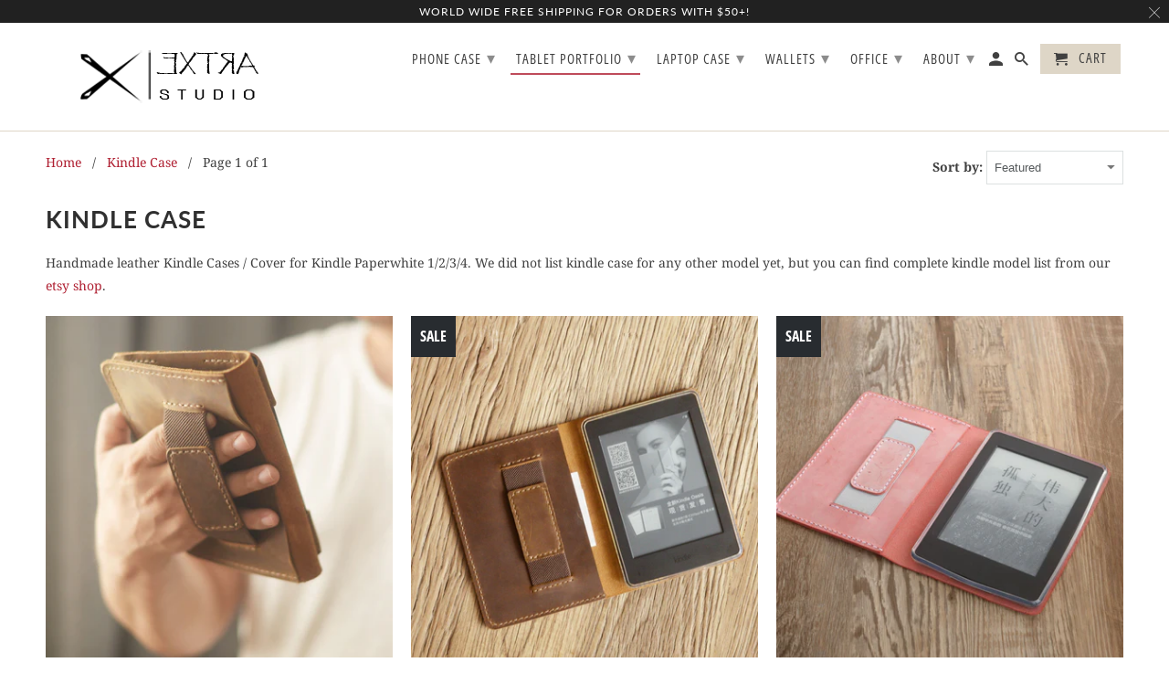

--- FILE ---
content_type: text/html; charset=utf-8
request_url: https://extra-studio.com/collections/kindle-case
body_size: 40164
content:
<!DOCTYPE html>
<html lang="en">
  <head>
    <meta charset="utf-8">
    <meta http-equiv="cleartype" content="on">
    <meta name="robots" content="index,follow">
    <meta name="google-site-verification" content="oMECrm3Kiyhr9MnpHqUo0vNVZewI2NYTUp5yRA_oexI" />
    <!-- Global site tag (gtag.js) - Google Analytics -->
    <script async src="https://www.googletagmanager.com/gtag/js?id=UA-6363304-2"></script>
    <script>
      window.dataLayer = window.dataLayer || [];
      function gtag(){dataLayer.push(arguments);}
      gtag('js', new Date());

      gtag('config', 'UA-6363304-2');
    </script>
    <meta name="p:domain_verify" content="83196d1a4d5f34ef32fc8d923d6db275"/>
    
    <script type="text/javascript">
        (function(c,l,a,r,i,t,y){
            c[a]=c[a]||function(){(c[a].q=c[a].q||[]).push(arguments)};
            t=l.createElement(r);t.async=1;t.src="https://www.clarity.ms/tag/"+i;
            y=l.getElementsByTagName(r)[0];y.parentNode.insertBefore(t,y);
        })(window, document, "clarity", "script", "c4ysfj372f");
    </script>


    
    <title>Kindle Case - Extra Studio</title>

    
      <meta name="description" content="Handmade leather Kindle Cases / Cover for Kindle Paperwhite 1/2/3/4. We did not list kindle case for any other model yet, but you can find complete kindle model list from our etsy shop." />
    

    

<meta name="author" content="Extra Studio">
<meta property="og:url" content="https://extra-studio.com/collections/kindle-case">
<meta property="og:site_name" content="Extra Studio">



  <meta property="og:type" content="product.group">
  <meta property="og:title" content="Kindle Case">
  
    
  <meta property="og:image" content="https://extra-studio.com/cdn/shopifycloud/storefront/assets/no-image-2048-a2addb12_600x600.gif">
  <meta property="og:image:secure_url" content="https://extra-studio.com/cdn/shopifycloud/storefront/assets/no-image-2048-a2addb12_600x600.gif">
  <meta property="og:image:width" content="">
  <meta property="og:image:height" content="">
  <meta property="og:image:alt" content="">

  
  
    
    <meta property="og:image" content="http://extra-studio.com/cdn/shop/products/il_fullxfull.1987628433_rfg5_600x.jpg?v=1591774018">
    <meta property="og:image:secure_url" content="https://extra-studio.com/cdn/shop/products/il_fullxfull.1987628433_rfg5_600x.jpg?v=1591774018">
  



  <meta property="og:description" content="Handmade leather Kindle Cases / Cover for Kindle Paperwhite 1/2/3/4. We did not list kindle case for any other model yet, but you can find complete kindle model list from our etsy shop.">




<meta name="twitter:card" content="summary">



    
    

    <!-- Mobile Specific Metas -->
    <meta name="HandheldFriendly" content="True">
    <meta name="MobileOptimized" content="320">
    <meta name="viewport" content="width=device-width,initial-scale=1">
    <meta name="theme-color" content="#ffffff">

    <!-- Stylesheets for Retina 4.7.1 -->
    <link href="//extra-studio.com/cdn/shop/t/35/assets/styles.scss.css?v=172422658515606332941766840631" rel="stylesheet" type="text/css" media="all" />
    <!--[if lte IE 9]>
      <link href="//extra-studio.com/cdn/shop/t/35/assets/ie.css?v=16370617434440559491591236535" rel="stylesheet" type="text/css" media="all" />
    <![endif]-->

    
      <link rel="shortcut icon" type="image/x-icon" href="//extra-studio.com/cdn/shop/t/35/assets/favicon.png?v=148718616098839658131591236514">
    

    <link rel="canonical" href="https://extra-studio.com/collections/kindle-case" />

    <script>
      
Shopify = window.Shopify || {};Shopify.routes =Shopify.routes || {};Shopify.routes.cart_url = "\/cart";
    </script>

    

    <script src="//extra-studio.com/cdn/shop/t/35/assets/app.js?v=2829714740779736251652865116" type="text/javascript"></script>
    <script>window.performance && window.performance.mark && window.performance.mark('shopify.content_for_header.start');</script><meta name="google-site-verification" content="oMECrm3Kiyhr9MnpHqUo0vNVZewI2NYTUp5yRA_oexI">
<meta id="shopify-digital-wallet" name="shopify-digital-wallet" content="/7308507/digital_wallets/dialog">
<meta name="shopify-checkout-api-token" content="16976948311e80079f1efc687c13834b">
<meta id="in-context-paypal-metadata" data-shop-id="7308507" data-venmo-supported="false" data-environment="production" data-locale="en_US" data-paypal-v4="true" data-currency="USD">
<link rel="alternate" type="application/atom+xml" title="Feed" href="/collections/kindle-case.atom" />
<link rel="alternate" hreflang="x-default" href="https://extra-studio.com/collections/kindle-case">
<link rel="alternate" hreflang="en" href="https://extra-studio.com/collections/kindle-case">
<link rel="alternate" hreflang="en-CA" href="https://extra-studio.com/en-ca/collections/kindle-case">
<link rel="alternate" type="application/json+oembed" href="https://extra-studio.com/collections/kindle-case.oembed">
<script async="async" src="/checkouts/internal/preloads.js?locale=en-US"></script>
<script id="shopify-features" type="application/json">{"accessToken":"16976948311e80079f1efc687c13834b","betas":["rich-media-storefront-analytics"],"domain":"extra-studio.com","predictiveSearch":true,"shopId":7308507,"locale":"en"}</script>
<script>var Shopify = Shopify || {};
Shopify.shop = "extrastudio-3.myshopify.com";
Shopify.locale = "en";
Shopify.currency = {"active":"USD","rate":"1.0"};
Shopify.country = "US";
Shopify.theme = {"name":"Retina4.7.1 v1","id":83039092817,"schema_name":"Retina","schema_version":"4.7.1","theme_store_id":null,"role":"main"};
Shopify.theme.handle = "null";
Shopify.theme.style = {"id":null,"handle":null};
Shopify.cdnHost = "extra-studio.com/cdn";
Shopify.routes = Shopify.routes || {};
Shopify.routes.root = "/";</script>
<script type="module">!function(o){(o.Shopify=o.Shopify||{}).modules=!0}(window);</script>
<script>!function(o){function n(){var o=[];function n(){o.push(Array.prototype.slice.apply(arguments))}return n.q=o,n}var t=o.Shopify=o.Shopify||{};t.loadFeatures=n(),t.autoloadFeatures=n()}(window);</script>
<script id="shop-js-analytics" type="application/json">{"pageType":"collection"}</script>
<script defer="defer" async type="module" src="//extra-studio.com/cdn/shopifycloud/shop-js/modules/v2/client.init-shop-cart-sync_BN7fPSNr.en.esm.js"></script>
<script defer="defer" async type="module" src="//extra-studio.com/cdn/shopifycloud/shop-js/modules/v2/chunk.common_Cbph3Kss.esm.js"></script>
<script defer="defer" async type="module" src="//extra-studio.com/cdn/shopifycloud/shop-js/modules/v2/chunk.modal_DKumMAJ1.esm.js"></script>
<script type="module">
  await import("//extra-studio.com/cdn/shopifycloud/shop-js/modules/v2/client.init-shop-cart-sync_BN7fPSNr.en.esm.js");
await import("//extra-studio.com/cdn/shopifycloud/shop-js/modules/v2/chunk.common_Cbph3Kss.esm.js");
await import("//extra-studio.com/cdn/shopifycloud/shop-js/modules/v2/chunk.modal_DKumMAJ1.esm.js");

  window.Shopify.SignInWithShop?.initShopCartSync?.({"fedCMEnabled":true,"windoidEnabled":true});

</script>
<script>(function() {
  var isLoaded = false;
  function asyncLoad() {
    if (isLoaded) return;
    isLoaded = true;
    var urls = ["https:\/\/tabs.stationmade.com\/registered-scripts\/tabs-by-station.js?shop=extrastudio-3.myshopify.com"];
    for (var i = 0; i < urls.length; i++) {
      var s = document.createElement('script');
      s.type = 'text/javascript';
      s.async = true;
      s.src = urls[i];
      var x = document.getElementsByTagName('script')[0];
      x.parentNode.insertBefore(s, x);
    }
  };
  if(window.attachEvent) {
    window.attachEvent('onload', asyncLoad);
  } else {
    window.addEventListener('load', asyncLoad, false);
  }
})();</script>
<script id="__st">var __st={"a":7308507,"offset":28800,"reqid":"c0455090-6752-48a7-ba3d-185e2be0c57f-1769900923","pageurl":"extra-studio.com\/collections\/kindle-case","u":"8f1ed0403dd4","p":"collection","rtyp":"collection","rid":95994216529};</script>
<script>window.ShopifyPaypalV4VisibilityTracking = true;</script>
<script id="captcha-bootstrap">!function(){'use strict';const t='contact',e='account',n='new_comment',o=[[t,t],['blogs',n],['comments',n],[t,'customer']],c=[[e,'customer_login'],[e,'guest_login'],[e,'recover_customer_password'],[e,'create_customer']],r=t=>t.map((([t,e])=>`form[action*='/${t}']:not([data-nocaptcha='true']) input[name='form_type'][value='${e}']`)).join(','),a=t=>()=>t?[...document.querySelectorAll(t)].map((t=>t.form)):[];function s(){const t=[...o],e=r(t);return a(e)}const i='password',u='form_key',d=['recaptcha-v3-token','g-recaptcha-response','h-captcha-response',i],f=()=>{try{return window.sessionStorage}catch{return}},m='__shopify_v',_=t=>t.elements[u];function p(t,e,n=!1){try{const o=window.sessionStorage,c=JSON.parse(o.getItem(e)),{data:r}=function(t){const{data:e,action:n}=t;return t[m]||n?{data:e,action:n}:{data:t,action:n}}(c);for(const[e,n]of Object.entries(r))t.elements[e]&&(t.elements[e].value=n);n&&o.removeItem(e)}catch(o){console.error('form repopulation failed',{error:o})}}const l='form_type',E='cptcha';function T(t){t.dataset[E]=!0}const w=window,h=w.document,L='Shopify',v='ce_forms',y='captcha';let A=!1;((t,e)=>{const n=(g='f06e6c50-85a8-45c8-87d0-21a2b65856fe',I='https://cdn.shopify.com/shopifycloud/storefront-forms-hcaptcha/ce_storefront_forms_captcha_hcaptcha.v1.5.2.iife.js',D={infoText:'Protected by hCaptcha',privacyText:'Privacy',termsText:'Terms'},(t,e,n)=>{const o=w[L][v],c=o.bindForm;if(c)return c(t,g,e,D).then(n);var r;o.q.push([[t,g,e,D],n]),r=I,A||(h.body.append(Object.assign(h.createElement('script'),{id:'captcha-provider',async:!0,src:r})),A=!0)});var g,I,D;w[L]=w[L]||{},w[L][v]=w[L][v]||{},w[L][v].q=[],w[L][y]=w[L][y]||{},w[L][y].protect=function(t,e){n(t,void 0,e),T(t)},Object.freeze(w[L][y]),function(t,e,n,w,h,L){const[v,y,A,g]=function(t,e,n){const i=e?o:[],u=t?c:[],d=[...i,...u],f=r(d),m=r(i),_=r(d.filter((([t,e])=>n.includes(e))));return[a(f),a(m),a(_),s()]}(w,h,L),I=t=>{const e=t.target;return e instanceof HTMLFormElement?e:e&&e.form},D=t=>v().includes(t);t.addEventListener('submit',(t=>{const e=I(t);if(!e)return;const n=D(e)&&!e.dataset.hcaptchaBound&&!e.dataset.recaptchaBound,o=_(e),c=g().includes(e)&&(!o||!o.value);(n||c)&&t.preventDefault(),c&&!n&&(function(t){try{if(!f())return;!function(t){const e=f();if(!e)return;const n=_(t);if(!n)return;const o=n.value;o&&e.removeItem(o)}(t);const e=Array.from(Array(32),(()=>Math.random().toString(36)[2])).join('');!function(t,e){_(t)||t.append(Object.assign(document.createElement('input'),{type:'hidden',name:u})),t.elements[u].value=e}(t,e),function(t,e){const n=f();if(!n)return;const o=[...t.querySelectorAll(`input[type='${i}']`)].map((({name:t})=>t)),c=[...d,...o],r={};for(const[a,s]of new FormData(t).entries())c.includes(a)||(r[a]=s);n.setItem(e,JSON.stringify({[m]:1,action:t.action,data:r}))}(t,e)}catch(e){console.error('failed to persist form',e)}}(e),e.submit())}));const S=(t,e)=>{t&&!t.dataset[E]&&(n(t,e.some((e=>e===t))),T(t))};for(const o of['focusin','change'])t.addEventListener(o,(t=>{const e=I(t);D(e)&&S(e,y())}));const B=e.get('form_key'),M=e.get(l),P=B&&M;t.addEventListener('DOMContentLoaded',(()=>{const t=y();if(P)for(const e of t)e.elements[l].value===M&&p(e,B);[...new Set([...A(),...v().filter((t=>'true'===t.dataset.shopifyCaptcha))])].forEach((e=>S(e,t)))}))}(h,new URLSearchParams(w.location.search),n,t,e,['guest_login'])})(!0,!0)}();</script>
<script integrity="sha256-4kQ18oKyAcykRKYeNunJcIwy7WH5gtpwJnB7kiuLZ1E=" data-source-attribution="shopify.loadfeatures" defer="defer" src="//extra-studio.com/cdn/shopifycloud/storefront/assets/storefront/load_feature-a0a9edcb.js" crossorigin="anonymous"></script>
<script data-source-attribution="shopify.dynamic_checkout.dynamic.init">var Shopify=Shopify||{};Shopify.PaymentButton=Shopify.PaymentButton||{isStorefrontPortableWallets:!0,init:function(){window.Shopify.PaymentButton.init=function(){};var t=document.createElement("script");t.src="https://extra-studio.com/cdn/shopifycloud/portable-wallets/latest/portable-wallets.en.js",t.type="module",document.head.appendChild(t)}};
</script>
<script data-source-attribution="shopify.dynamic_checkout.buyer_consent">
  function portableWalletsHideBuyerConsent(e){var t=document.getElementById("shopify-buyer-consent"),n=document.getElementById("shopify-subscription-policy-button");t&&n&&(t.classList.add("hidden"),t.setAttribute("aria-hidden","true"),n.removeEventListener("click",e))}function portableWalletsShowBuyerConsent(e){var t=document.getElementById("shopify-buyer-consent"),n=document.getElementById("shopify-subscription-policy-button");t&&n&&(t.classList.remove("hidden"),t.removeAttribute("aria-hidden"),n.addEventListener("click",e))}window.Shopify?.PaymentButton&&(window.Shopify.PaymentButton.hideBuyerConsent=portableWalletsHideBuyerConsent,window.Shopify.PaymentButton.showBuyerConsent=portableWalletsShowBuyerConsent);
</script>
<script data-source-attribution="shopify.dynamic_checkout.cart.bootstrap">document.addEventListener("DOMContentLoaded",(function(){function t(){return document.querySelector("shopify-accelerated-checkout-cart, shopify-accelerated-checkout")}if(t())Shopify.PaymentButton.init();else{new MutationObserver((function(e,n){t()&&(Shopify.PaymentButton.init(),n.disconnect())})).observe(document.body,{childList:!0,subtree:!0})}}));
</script>
<link id="shopify-accelerated-checkout-styles" rel="stylesheet" media="screen" href="https://extra-studio.com/cdn/shopifycloud/portable-wallets/latest/accelerated-checkout-backwards-compat.css" crossorigin="anonymous">
<style id="shopify-accelerated-checkout-cart">
        #shopify-buyer-consent {
  margin-top: 1em;
  display: inline-block;
  width: 100%;
}

#shopify-buyer-consent.hidden {
  display: none;
}

#shopify-subscription-policy-button {
  background: none;
  border: none;
  padding: 0;
  text-decoration: underline;
  font-size: inherit;
  cursor: pointer;
}

#shopify-subscription-policy-button::before {
  box-shadow: none;
}

      </style>

<script>window.performance && window.performance.mark && window.performance.mark('shopify.content_for_header.end');</script>

    <noscript>
      <style>
        img.lazyload[data-sizes="auto"] {
          display: none !important;
        }
        .image__fallback {
          width: 100vw;
          display: block !important;
          max-width: 100vw !important;
          margin-bottom: 0;
        }
        .no-js-only {
          display: inherit !important;
        }
        .icon-cart.cart-button {
          display: none;
        }
        .lazyload {
          opacity: 1;
          -webkit-filter: blur(0);
          filter: blur(0);
        }
        .animate_right,
        .animate_left,
        .animate_up,
        .animate_down {
          opacity: 1;
        }
        .product_section .product_form {
          opacity: 1;
        }
        .multi_select,
        form .select {
          display: block !important;
        }
        .swatch_options {
          display: none;
        }
        .primary_logo {
          display: block;
        }
      </style>
    </noscript>
    
<!-- Start of Judge.me Core -->
<link rel="dns-prefetch" href="https://cdn.judge.me/">
<script data-cfasync='false' class='jdgm-settings-script'>window.jdgmSettings={"pagination":5,"disable_web_reviews":false,"badge_no_review_text":"No reviews","badge_n_reviews_text":"{{ n }} review/reviews","hide_badge_preview_if_no_reviews":true,"badge_hide_text":false,"enforce_center_preview_badge":false,"widget_title":"Customer Reviews","widget_open_form_text":"Write a review","widget_close_form_text":"Cancel review","widget_refresh_page_text":"Refresh page","widget_summary_text":"Based on {{ number_of_reviews }} review/reviews","widget_no_review_text":"Be the first to write a review","widget_name_field_text":"Display name","widget_verified_name_field_text":"Verified Name (public)","widget_name_placeholder_text":"Display name","widget_required_field_error_text":"This field is required.","widget_email_field_text":"Email address","widget_verified_email_field_text":"Verified Email (private, can not be edited)","widget_email_placeholder_text":"Your email address","widget_email_field_error_text":"Please enter a valid email address.","widget_rating_field_text":"Rating","widget_review_title_field_text":"Review Title","widget_review_title_placeholder_text":"Give your review a title","widget_review_body_field_text":"Review content","widget_review_body_placeholder_text":"Start writing here...","widget_pictures_field_text":"Picture/Video (optional)","widget_submit_review_text":"Submit Review","widget_submit_verified_review_text":"Submit Verified Review","widget_submit_success_msg_with_auto_publish":"Thank you! Please refresh the page in a few moments to see your review. You can remove or edit your review by logging into \u003ca href='https://judge.me/login' target='_blank' rel='nofollow noopener'\u003eJudge.me\u003c/a\u003e","widget_submit_success_msg_no_auto_publish":"Thank you! Your review will be published as soon as it is approved by the shop admin. You can remove or edit your review by logging into \u003ca href='https://judge.me/login' target='_blank' rel='nofollow noopener'\u003eJudge.me\u003c/a\u003e","widget_show_default_reviews_out_of_total_text":"Showing {{ n_reviews_shown }} out of {{ n_reviews }} reviews.","widget_show_all_link_text":"Show all","widget_show_less_link_text":"Show less","widget_author_said_text":"{{ reviewer_name }} said:","widget_days_text":"{{ n }} days ago","widget_weeks_text":"{{ n }} week/weeks ago","widget_months_text":"{{ n }} month/months ago","widget_years_text":"{{ n }} year/years ago","widget_yesterday_text":"Yesterday","widget_today_text":"Today","widget_replied_text":"\u003e\u003e {{ shop_name }} replied:","widget_read_more_text":"Read more","widget_reviewer_name_as_initial":"","widget_rating_filter_color":"#fbcd0a","widget_rating_filter_see_all_text":"See all reviews","widget_sorting_most_recent_text":"Most Recent","widget_sorting_highest_rating_text":"Highest Rating","widget_sorting_lowest_rating_text":"Lowest Rating","widget_sorting_with_pictures_text":"Only Pictures","widget_sorting_most_helpful_text":"Most Helpful","widget_open_question_form_text":"Ask a question","widget_reviews_subtab_text":"Reviews","widget_questions_subtab_text":"Questions","widget_question_label_text":"Question","widget_answer_label_text":"Answer","widget_question_placeholder_text":"Write your question here","widget_submit_question_text":"Submit Question","widget_question_submit_success_text":"Thank you for your question! We will notify you once it gets answered.","verified_badge_text":"Verified","verified_badge_bg_color":"","verified_badge_text_color":"","verified_badge_placement":"left-of-reviewer-name","widget_review_max_height":"","widget_hide_border":false,"widget_social_share":false,"widget_thumb":false,"widget_review_location_show":false,"widget_location_format":"","all_reviews_include_out_of_store_products":true,"all_reviews_out_of_store_text":"(out of store)","all_reviews_pagination":100,"all_reviews_product_name_prefix_text":"about","enable_review_pictures":false,"enable_question_anwser":false,"widget_theme":"default","review_date_format":"mm/dd/yyyy","default_sort_method":"most-recent","widget_product_reviews_subtab_text":"Product Reviews","widget_shop_reviews_subtab_text":"Shop Reviews","widget_other_products_reviews_text":"Reviews for other products","widget_store_reviews_subtab_text":"Store reviews","widget_no_store_reviews_text":"This store hasn't received any reviews yet","widget_web_restriction_product_reviews_text":"This product hasn't received any reviews yet","widget_no_items_text":"No items found","widget_show_more_text":"Show more","widget_write_a_store_review_text":"Write a Store Review","widget_other_languages_heading":"Reviews in Other Languages","widget_translate_review_text":"Translate review to {{ language }}","widget_translating_review_text":"Translating...","widget_show_original_translation_text":"Show original ({{ language }})","widget_translate_review_failed_text":"Review couldn't be translated.","widget_translate_review_retry_text":"Retry","widget_translate_review_try_again_later_text":"Try again later","show_product_url_for_grouped_product":false,"widget_sorting_pictures_first_text":"Pictures First","show_pictures_on_all_rev_page_mobile":false,"show_pictures_on_all_rev_page_desktop":false,"floating_tab_hide_mobile_install_preference":false,"floating_tab_button_name":"★ Reviews","floating_tab_title":"Let customers speak for us","floating_tab_button_color":"","floating_tab_button_background_color":"","floating_tab_url":"","floating_tab_url_enabled":false,"floating_tab_tab_style":"text","all_reviews_text_badge_text":"Customers rate us {{ shop.metafields.judgeme.all_reviews_rating | round: 1 }}/5 based on {{ shop.metafields.judgeme.all_reviews_count }} reviews.","all_reviews_text_badge_text_branded_style":"{{ shop.metafields.judgeme.all_reviews_rating | round: 1 }} out of 5 stars based on {{ shop.metafields.judgeme.all_reviews_count }} reviews","is_all_reviews_text_badge_a_link":false,"show_stars_for_all_reviews_text_badge":false,"all_reviews_text_badge_url":"","all_reviews_text_style":"text","all_reviews_text_color_style":"judgeme_brand_color","all_reviews_text_color":"#108474","all_reviews_text_show_jm_brand":true,"featured_carousel_show_header":true,"featured_carousel_title":"Let customers speak for us","testimonials_carousel_title":"Customers are saying","videos_carousel_title":"Real customer stories","cards_carousel_title":"Customers are saying","featured_carousel_count_text":"from {{ n }} reviews","featured_carousel_add_link_to_all_reviews_page":false,"featured_carousel_url":"","featured_carousel_show_images":true,"featured_carousel_autoslide_interval":5,"featured_carousel_arrows_on_the_sides":false,"featured_carousel_height":250,"featured_carousel_width":80,"featured_carousel_image_size":0,"featured_carousel_image_height":250,"featured_carousel_arrow_color":"#eeeeee","verified_count_badge_style":"vintage","verified_count_badge_orientation":"horizontal","verified_count_badge_color_style":"judgeme_brand_color","verified_count_badge_color":"#108474","is_verified_count_badge_a_link":false,"verified_count_badge_url":"","verified_count_badge_show_jm_brand":true,"widget_rating_preset_default":5,"widget_first_sub_tab":"product-reviews","widget_show_histogram":true,"widget_histogram_use_custom_color":false,"widget_pagination_use_custom_color":false,"widget_star_use_custom_color":false,"widget_verified_badge_use_custom_color":false,"widget_write_review_use_custom_color":false,"picture_reminder_submit_button":"Upload Pictures","enable_review_videos":false,"mute_video_by_default":false,"widget_sorting_videos_first_text":"Videos First","widget_review_pending_text":"Pending","featured_carousel_items_for_large_screen":3,"social_share_options_order":"Facebook,Twitter","remove_microdata_snippet":true,"disable_json_ld":false,"enable_json_ld_products":false,"preview_badge_show_question_text":false,"preview_badge_no_question_text":"No questions","preview_badge_n_question_text":"{{ number_of_questions }} question/questions","qa_badge_show_icon":false,"qa_badge_position":"same-row","remove_judgeme_branding":false,"widget_add_search_bar":false,"widget_search_bar_placeholder":"Search","widget_sorting_verified_only_text":"Verified only","featured_carousel_theme":"default","featured_carousel_show_rating":true,"featured_carousel_show_title":true,"featured_carousel_show_body":true,"featured_carousel_show_date":false,"featured_carousel_show_reviewer":true,"featured_carousel_show_product":false,"featured_carousel_header_background_color":"#108474","featured_carousel_header_text_color":"#ffffff","featured_carousel_name_product_separator":"reviewed","featured_carousel_full_star_background":"#108474","featured_carousel_empty_star_background":"#dadada","featured_carousel_vertical_theme_background":"#f9fafb","featured_carousel_verified_badge_enable":false,"featured_carousel_verified_badge_color":"#108474","featured_carousel_border_style":"round","featured_carousel_review_line_length_limit":3,"featured_carousel_more_reviews_button_text":"Read more reviews","featured_carousel_view_product_button_text":"View product","all_reviews_page_load_reviews_on":"scroll","all_reviews_page_load_more_text":"Load More Reviews","disable_fb_tab_reviews":false,"enable_ajax_cdn_cache":false,"widget_public_name_text":"displayed publicly like","default_reviewer_name":"John Smith","default_reviewer_name_has_non_latin":true,"widget_reviewer_anonymous":"Anonymous","medals_widget_title":"Judge.me Review Medals","medals_widget_background_color":"#f9fafb","medals_widget_position":"footer_all_pages","medals_widget_border_color":"#f9fafb","medals_widget_verified_text_position":"left","medals_widget_use_monochromatic_version":false,"medals_widget_elements_color":"#108474","show_reviewer_avatar":true,"widget_invalid_yt_video_url_error_text":"Not a YouTube video URL","widget_max_length_field_error_text":"Please enter no more than {0} characters.","widget_show_country_flag":false,"widget_show_collected_via_shop_app":true,"widget_verified_by_shop_badge_style":"light","widget_verified_by_shop_text":"Verified by Shop","widget_show_photo_gallery":false,"widget_load_with_code_splitting":true,"widget_ugc_install_preference":false,"widget_ugc_title":"Made by us, Shared by you","widget_ugc_subtitle":"Tag us to see your picture featured in our page","widget_ugc_arrows_color":"#ffffff","widget_ugc_primary_button_text":"Buy Now","widget_ugc_primary_button_background_color":"#108474","widget_ugc_primary_button_text_color":"#ffffff","widget_ugc_primary_button_border_width":"0","widget_ugc_primary_button_border_style":"none","widget_ugc_primary_button_border_color":"#108474","widget_ugc_primary_button_border_radius":"25","widget_ugc_secondary_button_text":"Load More","widget_ugc_secondary_button_background_color":"#ffffff","widget_ugc_secondary_button_text_color":"#108474","widget_ugc_secondary_button_border_width":"2","widget_ugc_secondary_button_border_style":"solid","widget_ugc_secondary_button_border_color":"#108474","widget_ugc_secondary_button_border_radius":"25","widget_ugc_reviews_button_text":"View Reviews","widget_ugc_reviews_button_background_color":"#ffffff","widget_ugc_reviews_button_text_color":"#108474","widget_ugc_reviews_button_border_width":"2","widget_ugc_reviews_button_border_style":"solid","widget_ugc_reviews_button_border_color":"#108474","widget_ugc_reviews_button_border_radius":"25","widget_ugc_reviews_button_link_to":"judgeme-reviews-page","widget_ugc_show_post_date":true,"widget_ugc_max_width":"800","widget_rating_metafield_value_type":true,"widget_primary_color":"#108474","widget_enable_secondary_color":false,"widget_secondary_color":"#edf5f5","widget_summary_average_rating_text":"{{ average_rating }} out of 5","widget_media_grid_title":"Customer photos \u0026 videos","widget_media_grid_see_more_text":"See more","widget_round_style":false,"widget_show_product_medals":true,"widget_verified_by_judgeme_text":"Verified by Judge.me","widget_show_store_medals":true,"widget_verified_by_judgeme_text_in_store_medals":"Verified by Judge.me","widget_media_field_exceed_quantity_message":"Sorry, we can only accept {{ max_media }} for one review.","widget_media_field_exceed_limit_message":"{{ file_name }} is too large, please select a {{ media_type }} less than {{ size_limit }}MB.","widget_review_submitted_text":"Review Submitted!","widget_question_submitted_text":"Question Submitted!","widget_close_form_text_question":"Cancel","widget_write_your_answer_here_text":"Write your answer here","widget_enabled_branded_link":true,"widget_show_collected_by_judgeme":false,"widget_reviewer_name_color":"","widget_write_review_text_color":"","widget_write_review_bg_color":"","widget_collected_by_judgeme_text":"collected by Judge.me","widget_pagination_type":"standard","widget_load_more_text":"Load More","widget_load_more_color":"#108474","widget_full_review_text":"Full Review","widget_read_more_reviews_text":"Read More Reviews","widget_read_questions_text":"Read Questions","widget_questions_and_answers_text":"Questions \u0026 Answers","widget_verified_by_text":"Verified by","widget_verified_text":"Verified","widget_number_of_reviews_text":"{{ number_of_reviews }} reviews","widget_back_button_text":"Back","widget_next_button_text":"Next","widget_custom_forms_filter_button":"Filters","custom_forms_style":"vertical","widget_show_review_information":false,"how_reviews_are_collected":"How reviews are collected?","widget_show_review_keywords":false,"widget_gdpr_statement":"How we use your data: We'll only contact you about the review you left, and only if necessary. By submitting your review, you agree to Judge.me's \u003ca href='https://judge.me/terms' target='_blank' rel='nofollow noopener'\u003eterms\u003c/a\u003e, \u003ca href='https://judge.me/privacy' target='_blank' rel='nofollow noopener'\u003eprivacy\u003c/a\u003e and \u003ca href='https://judge.me/content-policy' target='_blank' rel='nofollow noopener'\u003econtent\u003c/a\u003e policies.","widget_multilingual_sorting_enabled":false,"widget_translate_review_content_enabled":false,"widget_translate_review_content_method":"manual","popup_widget_review_selection":"automatically_with_pictures","popup_widget_round_border_style":true,"popup_widget_show_title":true,"popup_widget_show_body":true,"popup_widget_show_reviewer":false,"popup_widget_show_product":true,"popup_widget_show_pictures":true,"popup_widget_use_review_picture":true,"popup_widget_show_on_home_page":true,"popup_widget_show_on_product_page":true,"popup_widget_show_on_collection_page":true,"popup_widget_show_on_cart_page":true,"popup_widget_position":"bottom_left","popup_widget_first_review_delay":5,"popup_widget_duration":5,"popup_widget_interval":5,"popup_widget_review_count":5,"popup_widget_hide_on_mobile":true,"review_snippet_widget_round_border_style":true,"review_snippet_widget_card_color":"#FFFFFF","review_snippet_widget_slider_arrows_background_color":"#FFFFFF","review_snippet_widget_slider_arrows_color":"#000000","review_snippet_widget_star_color":"#108474","show_product_variant":false,"all_reviews_product_variant_label_text":"Variant: ","widget_show_verified_branding":false,"widget_ai_summary_title":"Customers say","widget_ai_summary_disclaimer":"AI-powered review summary based on recent customer reviews","widget_show_ai_summary":false,"widget_show_ai_summary_bg":false,"widget_show_review_title_input":true,"redirect_reviewers_invited_via_email":"review_widget","request_store_review_after_product_review":false,"request_review_other_products_in_order":false,"review_form_color_scheme":"default","review_form_corner_style":"square","review_form_star_color":{},"review_form_text_color":"#333333","review_form_background_color":"#ffffff","review_form_field_background_color":"#fafafa","review_form_button_color":{},"review_form_button_text_color":"#ffffff","review_form_modal_overlay_color":"#000000","review_content_screen_title_text":"How would you rate this product?","review_content_introduction_text":"We would love it if you would share a bit about your experience.","store_review_form_title_text":"How would you rate this store?","store_review_form_introduction_text":"We would love it if you would share a bit about your experience.","show_review_guidance_text":true,"one_star_review_guidance_text":"Poor","five_star_review_guidance_text":"Great","customer_information_screen_title_text":"About you","customer_information_introduction_text":"Please tell us more about you.","custom_questions_screen_title_text":"Your experience in more detail","custom_questions_introduction_text":"Here are a few questions to help us understand more about your experience.","review_submitted_screen_title_text":"Thanks for your review!","review_submitted_screen_thank_you_text":"We are processing it and it will appear on the store soon.","review_submitted_screen_email_verification_text":"Please confirm your email by clicking the link we just sent you. This helps us keep reviews authentic.","review_submitted_request_store_review_text":"Would you like to share your experience of shopping with us?","review_submitted_review_other_products_text":"Would you like to review these products?","store_review_screen_title_text":"Would you like to share your experience of shopping with us?","store_review_introduction_text":"We value your feedback and use it to improve. Please share any thoughts or suggestions you have.","reviewer_media_screen_title_picture_text":"Share a picture","reviewer_media_introduction_picture_text":"Upload a photo to support your review.","reviewer_media_screen_title_video_text":"Share a video","reviewer_media_introduction_video_text":"Upload a video to support your review.","reviewer_media_screen_title_picture_or_video_text":"Share a picture or video","reviewer_media_introduction_picture_or_video_text":"Upload a photo or video to support your review.","reviewer_media_youtube_url_text":"Paste your Youtube URL here","advanced_settings_next_step_button_text":"Next","advanced_settings_close_review_button_text":"Close","modal_write_review_flow":false,"write_review_flow_required_text":"Required","write_review_flow_privacy_message_text":"We respect your privacy.","write_review_flow_anonymous_text":"Post review as anonymous","write_review_flow_visibility_text":"This won't be visible to other customers.","write_review_flow_multiple_selection_help_text":"Select as many as you like","write_review_flow_single_selection_help_text":"Select one option","write_review_flow_required_field_error_text":"This field is required","write_review_flow_invalid_email_error_text":"Please enter a valid email address","write_review_flow_max_length_error_text":"Max. {{ max_length }} characters.","write_review_flow_media_upload_text":"\u003cb\u003eClick to upload\u003c/b\u003e or drag and drop","write_review_flow_gdpr_statement":"We'll only contact you about your review if necessary. By submitting your review, you agree to our \u003ca href='https://judge.me/terms' target='_blank' rel='nofollow noopener'\u003eterms and conditions\u003c/a\u003e and \u003ca href='https://judge.me/privacy' target='_blank' rel='nofollow noopener'\u003eprivacy policy\u003c/a\u003e.","rating_only_reviews_enabled":false,"show_negative_reviews_help_screen":false,"new_review_flow_help_screen_rating_threshold":3,"negative_review_resolution_screen_title_text":"Tell us more","negative_review_resolution_text":"Your experience matters to us. If there were issues with your purchase, we're here to help. Feel free to reach out to us, we'd love the opportunity to make things right.","negative_review_resolution_button_text":"Contact us","negative_review_resolution_proceed_with_review_text":"Leave a review","negative_review_resolution_subject":"Issue with purchase from {{ shop_name }}.{{ order_name }}","preview_badge_collection_page_install_status":false,"widget_review_custom_css":"","preview_badge_custom_css":"","preview_badge_stars_count":"5-stars","featured_carousel_custom_css":"","floating_tab_custom_css":"","all_reviews_widget_custom_css":"","medals_widget_custom_css":"","verified_badge_custom_css":"","all_reviews_text_custom_css":"","transparency_badges_collected_via_store_invite":false,"transparency_badges_from_another_provider":false,"transparency_badges_collected_from_store_visitor":false,"transparency_badges_collected_by_verified_review_provider":false,"transparency_badges_earned_reward":false,"transparency_badges_collected_via_store_invite_text":"Review collected via store invitation","transparency_badges_from_another_provider_text":"Review collected from another provider","transparency_badges_collected_from_store_visitor_text":"Review collected from a store visitor","transparency_badges_written_in_google_text":"Review written in Google","transparency_badges_written_in_etsy_text":"Review written in Etsy","transparency_badges_written_in_shop_app_text":"Review written in Shop App","transparency_badges_earned_reward_text":"Review earned a reward for future purchase","product_review_widget_per_page":10,"widget_store_review_label_text":"Review about the store","checkout_comment_extension_title_on_product_page":"Customer Comments","checkout_comment_extension_num_latest_comment_show":5,"checkout_comment_extension_format":"name_and_timestamp","checkout_comment_customer_name":"last_initial","checkout_comment_comment_notification":true,"preview_badge_collection_page_install_preference":true,"preview_badge_home_page_install_preference":false,"preview_badge_product_page_install_preference":true,"review_widget_install_preference":"","review_carousel_install_preference":false,"floating_reviews_tab_install_preference":"none","verified_reviews_count_badge_install_preference":false,"all_reviews_text_install_preference":false,"review_widget_best_location":true,"judgeme_medals_install_preference":false,"review_widget_revamp_enabled":false,"review_widget_qna_enabled":false,"review_widget_header_theme":"minimal","review_widget_widget_title_enabled":true,"review_widget_header_text_size":"medium","review_widget_header_text_weight":"regular","review_widget_average_rating_style":"compact","review_widget_bar_chart_enabled":true,"review_widget_bar_chart_type":"numbers","review_widget_bar_chart_style":"standard","review_widget_expanded_media_gallery_enabled":false,"review_widget_reviews_section_theme":"standard","review_widget_image_style":"thumbnails","review_widget_review_image_ratio":"square","review_widget_stars_size":"medium","review_widget_verified_badge":"standard_text","review_widget_review_title_text_size":"medium","review_widget_review_text_size":"medium","review_widget_review_text_length":"medium","review_widget_number_of_columns_desktop":3,"review_widget_carousel_transition_speed":5,"review_widget_custom_questions_answers_display":"always","review_widget_button_text_color":"#FFFFFF","review_widget_text_color":"#000000","review_widget_lighter_text_color":"#7B7B7B","review_widget_corner_styling":"soft","review_widget_review_word_singular":"review","review_widget_review_word_plural":"reviews","review_widget_voting_label":"Helpful?","review_widget_shop_reply_label":"Reply from {{ shop_name }}:","review_widget_filters_title":"Filters","qna_widget_question_word_singular":"Question","qna_widget_question_word_plural":"Questions","qna_widget_answer_reply_label":"Answer from {{ answerer_name }}:","qna_content_screen_title_text":"Ask a question about this product","qna_widget_question_required_field_error_text":"Please enter your question.","qna_widget_flow_gdpr_statement":"We'll only contact you about your question if necessary. By submitting your question, you agree to our \u003ca href='https://judge.me/terms' target='_blank' rel='nofollow noopener'\u003eterms and conditions\u003c/a\u003e and \u003ca href='https://judge.me/privacy' target='_blank' rel='nofollow noopener'\u003eprivacy policy\u003c/a\u003e.","qna_widget_question_submitted_text":"Thanks for your question!","qna_widget_close_form_text_question":"Close","qna_widget_question_submit_success_text":"We’ll notify you by email when your question is answered.","all_reviews_widget_v2025_enabled":false,"all_reviews_widget_v2025_header_theme":"default","all_reviews_widget_v2025_widget_title_enabled":true,"all_reviews_widget_v2025_header_text_size":"medium","all_reviews_widget_v2025_header_text_weight":"regular","all_reviews_widget_v2025_average_rating_style":"compact","all_reviews_widget_v2025_bar_chart_enabled":true,"all_reviews_widget_v2025_bar_chart_type":"numbers","all_reviews_widget_v2025_bar_chart_style":"standard","all_reviews_widget_v2025_expanded_media_gallery_enabled":false,"all_reviews_widget_v2025_show_store_medals":true,"all_reviews_widget_v2025_show_photo_gallery":true,"all_reviews_widget_v2025_show_review_keywords":false,"all_reviews_widget_v2025_show_ai_summary":false,"all_reviews_widget_v2025_show_ai_summary_bg":false,"all_reviews_widget_v2025_add_search_bar":false,"all_reviews_widget_v2025_default_sort_method":"most-recent","all_reviews_widget_v2025_reviews_per_page":10,"all_reviews_widget_v2025_reviews_section_theme":"default","all_reviews_widget_v2025_image_style":"thumbnails","all_reviews_widget_v2025_review_image_ratio":"square","all_reviews_widget_v2025_stars_size":"medium","all_reviews_widget_v2025_verified_badge":"bold_badge","all_reviews_widget_v2025_review_title_text_size":"medium","all_reviews_widget_v2025_review_text_size":"medium","all_reviews_widget_v2025_review_text_length":"medium","all_reviews_widget_v2025_number_of_columns_desktop":3,"all_reviews_widget_v2025_carousel_transition_speed":5,"all_reviews_widget_v2025_custom_questions_answers_display":"always","all_reviews_widget_v2025_show_product_variant":false,"all_reviews_widget_v2025_show_reviewer_avatar":true,"all_reviews_widget_v2025_reviewer_name_as_initial":"","all_reviews_widget_v2025_review_location_show":false,"all_reviews_widget_v2025_location_format":"","all_reviews_widget_v2025_show_country_flag":false,"all_reviews_widget_v2025_verified_by_shop_badge_style":"light","all_reviews_widget_v2025_social_share":false,"all_reviews_widget_v2025_social_share_options_order":"Facebook,Twitter,LinkedIn,Pinterest","all_reviews_widget_v2025_pagination_type":"standard","all_reviews_widget_v2025_button_text_color":"#FFFFFF","all_reviews_widget_v2025_text_color":"#000000","all_reviews_widget_v2025_lighter_text_color":"#7B7B7B","all_reviews_widget_v2025_corner_styling":"soft","all_reviews_widget_v2025_title":"Customer reviews","all_reviews_widget_v2025_ai_summary_title":"Customers say about this store","all_reviews_widget_v2025_no_review_text":"Be the first to write a review","platform":"shopify","branding_url":"https://app.judge.me/reviews/stores/extra-studio.com","branding_text":"Powered by Judge.me","locale":"en","reply_name":"Extra Studio","widget_version":"2.1","footer":true,"autopublish":true,"review_dates":true,"enable_custom_form":false,"shop_use_review_site":true,"shop_locale":"en","enable_multi_locales_translations":false,"show_review_title_input":true,"review_verification_email_status":"always","can_be_branded":true,"reply_name_text":"Extra Studio"};</script> <style class='jdgm-settings-style'>.jdgm-xx{left:0}.jdgm-histogram .jdgm-histogram__bar-content{background:#fbcd0a}.jdgm-histogram .jdgm-histogram__bar:after{background:#fbcd0a}.jdgm-prev-badge[data-average-rating='0.00']{display:none !important}.jdgm-author-all-initials{display:none !important}.jdgm-author-last-initial{display:none !important}.jdgm-rev-widg__title{visibility:hidden}.jdgm-rev-widg__summary-text{visibility:hidden}.jdgm-prev-badge__text{visibility:hidden}.jdgm-rev__replier:before{content:'Extra Studio'}.jdgm-rev__prod-link-prefix:before{content:'about'}.jdgm-rev__variant-label:before{content:'Variant: '}.jdgm-rev__out-of-store-text:before{content:'(out of store)'}@media only screen and (min-width: 768px){.jdgm-rev__pics .jdgm-rev_all-rev-page-picture-separator,.jdgm-rev__pics .jdgm-rev__product-picture{display:none}}@media only screen and (max-width: 768px){.jdgm-rev__pics .jdgm-rev_all-rev-page-picture-separator,.jdgm-rev__pics .jdgm-rev__product-picture{display:none}}.jdgm-preview-badge[data-template="index"]{display:none !important}.jdgm-verified-count-badget[data-from-snippet="true"]{display:none !important}.jdgm-carousel-wrapper[data-from-snippet="true"]{display:none !important}.jdgm-all-reviews-text[data-from-snippet="true"]{display:none !important}.jdgm-medals-section[data-from-snippet="true"]{display:none !important}.jdgm-ugc-media-wrapper[data-from-snippet="true"]{display:none !important}.jdgm-rev__transparency-badge[data-badge-type="review_collected_via_store_invitation"]{display:none !important}.jdgm-rev__transparency-badge[data-badge-type="review_collected_from_another_provider"]{display:none !important}.jdgm-rev__transparency-badge[data-badge-type="review_collected_from_store_visitor"]{display:none !important}.jdgm-rev__transparency-badge[data-badge-type="review_written_in_etsy"]{display:none !important}.jdgm-rev__transparency-badge[data-badge-type="review_written_in_google_business"]{display:none !important}.jdgm-rev__transparency-badge[data-badge-type="review_written_in_shop_app"]{display:none !important}.jdgm-rev__transparency-badge[data-badge-type="review_earned_for_future_purchase"]{display:none !important}
</style> <style class='jdgm-settings-style'></style>

  
  
  
  <style class='jdgm-miracle-styles'>
  @-webkit-keyframes jdgm-spin{0%{-webkit-transform:rotate(0deg);-ms-transform:rotate(0deg);transform:rotate(0deg)}100%{-webkit-transform:rotate(359deg);-ms-transform:rotate(359deg);transform:rotate(359deg)}}@keyframes jdgm-spin{0%{-webkit-transform:rotate(0deg);-ms-transform:rotate(0deg);transform:rotate(0deg)}100%{-webkit-transform:rotate(359deg);-ms-transform:rotate(359deg);transform:rotate(359deg)}}@font-face{font-family:'JudgemeStar';src:url("[data-uri]") format("woff");font-weight:normal;font-style:normal}.jdgm-star{font-family:'JudgemeStar';display:inline !important;text-decoration:none !important;padding:0 4px 0 0 !important;margin:0 !important;font-weight:bold;opacity:1;-webkit-font-smoothing:antialiased;-moz-osx-font-smoothing:grayscale}.jdgm-star:hover{opacity:1}.jdgm-star:last-of-type{padding:0 !important}.jdgm-star.jdgm--on:before{content:"\e000"}.jdgm-star.jdgm--off:before{content:"\e001"}.jdgm-star.jdgm--half:before{content:"\e002"}.jdgm-widget *{margin:0;line-height:1.4;-webkit-box-sizing:border-box;-moz-box-sizing:border-box;box-sizing:border-box;-webkit-overflow-scrolling:touch}.jdgm-hidden{display:none !important;visibility:hidden !important}.jdgm-temp-hidden{display:none}.jdgm-spinner{width:40px;height:40px;margin:auto;border-radius:50%;border-top:2px solid #eee;border-right:2px solid #eee;border-bottom:2px solid #eee;border-left:2px solid #ccc;-webkit-animation:jdgm-spin 0.8s infinite linear;animation:jdgm-spin 0.8s infinite linear}.jdgm-prev-badge{display:block !important}

</style>


  
  
   


<script data-cfasync='false' class='jdgm-script'>
!function(e){window.jdgm=window.jdgm||{},jdgm.CDN_HOST="https://cdn.judge.me/",
jdgm.docReady=function(d){(e.attachEvent?"complete"===e.readyState:"loading"!==e.readyState)?
setTimeout(d,0):e.addEventListener("DOMContentLoaded",d)},jdgm.loadCSS=function(d,t,o,s){
!o&&jdgm.loadCSS.requestedUrls.indexOf(d)>=0||(jdgm.loadCSS.requestedUrls.push(d),
(s=e.createElement("link")).rel="stylesheet",s.class="jdgm-stylesheet",s.media="nope!",
s.href=d,s.onload=function(){this.media="all",t&&setTimeout(t)},e.body.appendChild(s))},
jdgm.loadCSS.requestedUrls=[],jdgm.docReady(function(){(window.jdgmLoadCSS||e.querySelectorAll(
".jdgm-widget, .jdgm-all-reviews-page").length>0)&&(jdgmSettings.widget_load_with_code_splitting?
parseFloat(jdgmSettings.widget_version)>=3?jdgm.loadCSS(jdgm.CDN_HOST+"widget_v3/base.css"):
jdgm.loadCSS(jdgm.CDN_HOST+"widget/base.css"):jdgm.loadCSS(jdgm.CDN_HOST+"shopify_v2.css"))})}(document);
</script>
<script async data-cfasync="false" type="text/javascript" src="https://cdn.judge.me/loader.js"></script>

<noscript><link rel="stylesheet" type="text/css" media="all" href="https://cdn.judge.me/shopify_v2.css"></noscript>
<!-- End of Judge.me Core -->


<link href="https://monorail-edge.shopifysvc.com" rel="dns-prefetch">
<script>(function(){if ("sendBeacon" in navigator && "performance" in window) {try {var session_token_from_headers = performance.getEntriesByType('navigation')[0].serverTiming.find(x => x.name == '_s').description;} catch {var session_token_from_headers = undefined;}var session_cookie_matches = document.cookie.match(/_shopify_s=([^;]*)/);var session_token_from_cookie = session_cookie_matches && session_cookie_matches.length === 2 ? session_cookie_matches[1] : "";var session_token = session_token_from_headers || session_token_from_cookie || "";function handle_abandonment_event(e) {var entries = performance.getEntries().filter(function(entry) {return /monorail-edge.shopifysvc.com/.test(entry.name);});if (!window.abandonment_tracked && entries.length === 0) {window.abandonment_tracked = true;var currentMs = Date.now();var navigation_start = performance.timing.navigationStart;var payload = {shop_id: 7308507,url: window.location.href,navigation_start,duration: currentMs - navigation_start,session_token,page_type: "collection"};window.navigator.sendBeacon("https://monorail-edge.shopifysvc.com/v1/produce", JSON.stringify({schema_id: "online_store_buyer_site_abandonment/1.1",payload: payload,metadata: {event_created_at_ms: currentMs,event_sent_at_ms: currentMs}}));}}window.addEventListener('pagehide', handle_abandonment_event);}}());</script>
<script id="web-pixels-manager-setup">(function e(e,d,r,n,o){if(void 0===o&&(o={}),!Boolean(null===(a=null===(i=window.Shopify)||void 0===i?void 0:i.analytics)||void 0===a?void 0:a.replayQueue)){var i,a;window.Shopify=window.Shopify||{};var t=window.Shopify;t.analytics=t.analytics||{};var s=t.analytics;s.replayQueue=[],s.publish=function(e,d,r){return s.replayQueue.push([e,d,r]),!0};try{self.performance.mark("wpm:start")}catch(e){}var l=function(){var e={modern:/Edge?\/(1{2}[4-9]|1[2-9]\d|[2-9]\d{2}|\d{4,})\.\d+(\.\d+|)|Firefox\/(1{2}[4-9]|1[2-9]\d|[2-9]\d{2}|\d{4,})\.\d+(\.\d+|)|Chrom(ium|e)\/(9{2}|\d{3,})\.\d+(\.\d+|)|(Maci|X1{2}).+ Version\/(15\.\d+|(1[6-9]|[2-9]\d|\d{3,})\.\d+)([,.]\d+|)( \(\w+\)|)( Mobile\/\w+|) Safari\/|Chrome.+OPR\/(9{2}|\d{3,})\.\d+\.\d+|(CPU[ +]OS|iPhone[ +]OS|CPU[ +]iPhone|CPU IPhone OS|CPU iPad OS)[ +]+(15[._]\d+|(1[6-9]|[2-9]\d|\d{3,})[._]\d+)([._]\d+|)|Android:?[ /-](13[3-9]|1[4-9]\d|[2-9]\d{2}|\d{4,})(\.\d+|)(\.\d+|)|Android.+Firefox\/(13[5-9]|1[4-9]\d|[2-9]\d{2}|\d{4,})\.\d+(\.\d+|)|Android.+Chrom(ium|e)\/(13[3-9]|1[4-9]\d|[2-9]\d{2}|\d{4,})\.\d+(\.\d+|)|SamsungBrowser\/([2-9]\d|\d{3,})\.\d+/,legacy:/Edge?\/(1[6-9]|[2-9]\d|\d{3,})\.\d+(\.\d+|)|Firefox\/(5[4-9]|[6-9]\d|\d{3,})\.\d+(\.\d+|)|Chrom(ium|e)\/(5[1-9]|[6-9]\d|\d{3,})\.\d+(\.\d+|)([\d.]+$|.*Safari\/(?![\d.]+ Edge\/[\d.]+$))|(Maci|X1{2}).+ Version\/(10\.\d+|(1[1-9]|[2-9]\d|\d{3,})\.\d+)([,.]\d+|)( \(\w+\)|)( Mobile\/\w+|) Safari\/|Chrome.+OPR\/(3[89]|[4-9]\d|\d{3,})\.\d+\.\d+|(CPU[ +]OS|iPhone[ +]OS|CPU[ +]iPhone|CPU IPhone OS|CPU iPad OS)[ +]+(10[._]\d+|(1[1-9]|[2-9]\d|\d{3,})[._]\d+)([._]\d+|)|Android:?[ /-](13[3-9]|1[4-9]\d|[2-9]\d{2}|\d{4,})(\.\d+|)(\.\d+|)|Mobile Safari.+OPR\/([89]\d|\d{3,})\.\d+\.\d+|Android.+Firefox\/(13[5-9]|1[4-9]\d|[2-9]\d{2}|\d{4,})\.\d+(\.\d+|)|Android.+Chrom(ium|e)\/(13[3-9]|1[4-9]\d|[2-9]\d{2}|\d{4,})\.\d+(\.\d+|)|Android.+(UC? ?Browser|UCWEB|U3)[ /]?(15\.([5-9]|\d{2,})|(1[6-9]|[2-9]\d|\d{3,})\.\d+)\.\d+|SamsungBrowser\/(5\.\d+|([6-9]|\d{2,})\.\d+)|Android.+MQ{2}Browser\/(14(\.(9|\d{2,})|)|(1[5-9]|[2-9]\d|\d{3,})(\.\d+|))(\.\d+|)|K[Aa][Ii]OS\/(3\.\d+|([4-9]|\d{2,})\.\d+)(\.\d+|)/},d=e.modern,r=e.legacy,n=navigator.userAgent;return n.match(d)?"modern":n.match(r)?"legacy":"unknown"}(),u="modern"===l?"modern":"legacy",c=(null!=n?n:{modern:"",legacy:""})[u],f=function(e){return[e.baseUrl,"/wpm","/b",e.hashVersion,"modern"===e.buildTarget?"m":"l",".js"].join("")}({baseUrl:d,hashVersion:r,buildTarget:u}),m=function(e){var d=e.version,r=e.bundleTarget,n=e.surface,o=e.pageUrl,i=e.monorailEndpoint;return{emit:function(e){var a=e.status,t=e.errorMsg,s=(new Date).getTime(),l=JSON.stringify({metadata:{event_sent_at_ms:s},events:[{schema_id:"web_pixels_manager_load/3.1",payload:{version:d,bundle_target:r,page_url:o,status:a,surface:n,error_msg:t},metadata:{event_created_at_ms:s}}]});if(!i)return console&&console.warn&&console.warn("[Web Pixels Manager] No Monorail endpoint provided, skipping logging."),!1;try{return self.navigator.sendBeacon.bind(self.navigator)(i,l)}catch(e){}var u=new XMLHttpRequest;try{return u.open("POST",i,!0),u.setRequestHeader("Content-Type","text/plain"),u.send(l),!0}catch(e){return console&&console.warn&&console.warn("[Web Pixels Manager] Got an unhandled error while logging to Monorail."),!1}}}}({version:r,bundleTarget:l,surface:e.surface,pageUrl:self.location.href,monorailEndpoint:e.monorailEndpoint});try{o.browserTarget=l,function(e){var d=e.src,r=e.async,n=void 0===r||r,o=e.onload,i=e.onerror,a=e.sri,t=e.scriptDataAttributes,s=void 0===t?{}:t,l=document.createElement("script"),u=document.querySelector("head"),c=document.querySelector("body");if(l.async=n,l.src=d,a&&(l.integrity=a,l.crossOrigin="anonymous"),s)for(var f in s)if(Object.prototype.hasOwnProperty.call(s,f))try{l.dataset[f]=s[f]}catch(e){}if(o&&l.addEventListener("load",o),i&&l.addEventListener("error",i),u)u.appendChild(l);else{if(!c)throw new Error("Did not find a head or body element to append the script");c.appendChild(l)}}({src:f,async:!0,onload:function(){if(!function(){var e,d;return Boolean(null===(d=null===(e=window.Shopify)||void 0===e?void 0:e.analytics)||void 0===d?void 0:d.initialized)}()){var d=window.webPixelsManager.init(e)||void 0;if(d){var r=window.Shopify.analytics;r.replayQueue.forEach((function(e){var r=e[0],n=e[1],o=e[2];d.publishCustomEvent(r,n,o)})),r.replayQueue=[],r.publish=d.publishCustomEvent,r.visitor=d.visitor,r.initialized=!0}}},onerror:function(){return m.emit({status:"failed",errorMsg:"".concat(f," has failed to load")})},sri:function(e){var d=/^sha384-[A-Za-z0-9+/=]+$/;return"string"==typeof e&&d.test(e)}(c)?c:"",scriptDataAttributes:o}),m.emit({status:"loading"})}catch(e){m.emit({status:"failed",errorMsg:(null==e?void 0:e.message)||"Unknown error"})}}})({shopId: 7308507,storefrontBaseUrl: "https://extra-studio.com",extensionsBaseUrl: "https://extensions.shopifycdn.com/cdn/shopifycloud/web-pixels-manager",monorailEndpoint: "https://monorail-edge.shopifysvc.com/unstable/produce_batch",surface: "storefront-renderer",enabledBetaFlags: ["2dca8a86"],webPixelsConfigList: [{"id":"1403224355","configuration":"{\"webPixelName\":\"Judge.me\"}","eventPayloadVersion":"v1","runtimeContext":"STRICT","scriptVersion":"34ad157958823915625854214640f0bf","type":"APP","apiClientId":683015,"privacyPurposes":["ANALYTICS"],"dataSharingAdjustments":{"protectedCustomerApprovalScopes":["read_customer_email","read_customer_name","read_customer_personal_data","read_customer_phone"]}},{"id":"758579491","configuration":"{\"config\":\"{\\\"pixel_id\\\":\\\"G-XXFSLQ39PW\\\",\\\"target_country\\\":\\\"US\\\",\\\"gtag_events\\\":[{\\\"type\\\":\\\"search\\\",\\\"action_label\\\":[\\\"G-XXFSLQ39PW\\\",\\\"AW-975030508\\\/DLRZCOn1jr0DEOyR99AD\\\"]},{\\\"type\\\":\\\"begin_checkout\\\",\\\"action_label\\\":[\\\"G-XXFSLQ39PW\\\",\\\"AW-975030508\\\/CxMnCOb1jr0DEOyR99AD\\\"]},{\\\"type\\\":\\\"view_item\\\",\\\"action_label\\\":[\\\"G-XXFSLQ39PW\\\",\\\"AW-975030508\\\/2Rj0COD1jr0DEOyR99AD\\\",\\\"MC-7XEKVGPNMT\\\"]},{\\\"type\\\":\\\"purchase\\\",\\\"action_label\\\":[\\\"G-XXFSLQ39PW\\\",\\\"AW-975030508\\\/59hzCN31jr0DEOyR99AD\\\",\\\"MC-7XEKVGPNMT\\\"]},{\\\"type\\\":\\\"page_view\\\",\\\"action_label\\\":[\\\"G-XXFSLQ39PW\\\",\\\"AW-975030508\\\/mYsCCNr1jr0DEOyR99AD\\\",\\\"MC-7XEKVGPNMT\\\"]},{\\\"type\\\":\\\"add_payment_info\\\",\\\"action_label\\\":[\\\"G-XXFSLQ39PW\\\",\\\"AW-975030508\\\/248jCOz1jr0DEOyR99AD\\\"]},{\\\"type\\\":\\\"add_to_cart\\\",\\\"action_label\\\":[\\\"G-XXFSLQ39PW\\\",\\\"AW-975030508\\\/vljKCOP1jr0DEOyR99AD\\\"]}],\\\"enable_monitoring_mode\\\":false}\"}","eventPayloadVersion":"v1","runtimeContext":"OPEN","scriptVersion":"b2a88bafab3e21179ed38636efcd8a93","type":"APP","apiClientId":1780363,"privacyPurposes":[],"dataSharingAdjustments":{"protectedCustomerApprovalScopes":["read_customer_address","read_customer_email","read_customer_name","read_customer_personal_data","read_customer_phone"]}},{"id":"134218019","eventPayloadVersion":"v1","runtimeContext":"LAX","scriptVersion":"1","type":"CUSTOM","privacyPurposes":["MARKETING"],"name":"Meta pixel (migrated)"},{"id":"shopify-app-pixel","configuration":"{}","eventPayloadVersion":"v1","runtimeContext":"STRICT","scriptVersion":"0450","apiClientId":"shopify-pixel","type":"APP","privacyPurposes":["ANALYTICS","MARKETING"]},{"id":"shopify-custom-pixel","eventPayloadVersion":"v1","runtimeContext":"LAX","scriptVersion":"0450","apiClientId":"shopify-pixel","type":"CUSTOM","privacyPurposes":["ANALYTICS","MARKETING"]}],isMerchantRequest: false,initData: {"shop":{"name":"Extra Studio","paymentSettings":{"currencyCode":"USD"},"myshopifyDomain":"extrastudio-3.myshopify.com","countryCode":"CN","storefrontUrl":"https:\/\/extra-studio.com"},"customer":null,"cart":null,"checkout":null,"productVariants":[],"purchasingCompany":null},},"https://extra-studio.com/cdn","1d2a099fw23dfb22ep557258f5m7a2edbae",{"modern":"","legacy":""},{"shopId":"7308507","storefrontBaseUrl":"https:\/\/extra-studio.com","extensionBaseUrl":"https:\/\/extensions.shopifycdn.com\/cdn\/shopifycloud\/web-pixels-manager","surface":"storefront-renderer","enabledBetaFlags":"[\"2dca8a86\"]","isMerchantRequest":"false","hashVersion":"1d2a099fw23dfb22ep557258f5m7a2edbae","publish":"custom","events":"[[\"page_viewed\",{}],[\"collection_viewed\",{\"collection\":{\"id\":\"95994216529\",\"title\":\"Kindle Case\",\"productVariants\":[{\"price\":{\"amount\":45.0,\"currencyCode\":\"USD\"},\"product\":{\"title\":\"Personalized Kindle Paperwhite 10th Gen Case\",\"vendor\":\"Extra Studio\",\"id\":\"3101283090513\",\"untranslatedTitle\":\"Personalized Kindle Paperwhite 10th Gen Case\",\"url\":\"\/products\/custom-kindle-paperwhite-case\",\"type\":\"Kindle Case\"},\"id\":\"23569803182161\",\"image\":{\"src\":\"\/\/extra-studio.com\/cdn\/shop\/products\/il_fullxfull.1987628433_rfg5.jpg?v=1591774018\"},\"sku\":\"\",\"title\":\"Distressed Brown \/ No\",\"untranslatedTitle\":\"Distressed Brown \/ No\"},{\"price\":{\"amount\":48.75,\"currencyCode\":\"USD\"},\"product\":{\"title\":\"Personalized Leather kindle paperwhite \/ kindle case - Distressed Leather - K01\",\"vendor\":\"Extra Studio\",\"id\":\"6881488994385\",\"untranslatedTitle\":\"Personalized Leather kindle paperwhite \/ kindle case - Distressed Leather - K01\",\"url\":\"\/products\/personalized-leather-kindle-paperwhite-kindle-case-distressed-leather-k01-gm\",\"type\":\"EReader\"},\"id\":\"39933518184529\",\"image\":{\"src\":\"\/\/extra-studio.com\/cdn\/shop\/files\/XK01_2FGC_2FGM_2FXK01-GC-GM-1.jpg?v=1730188682\"},\"sku\":null,\"title\":\"Kindle Paperwhite 11th Generation - 2021 release \/ Brown \/ No\",\"untranslatedTitle\":\"Kindle Paperwhite 11th Generation - 2021 release \/ Brown \/ No\"},{\"price\":{\"amount\":48.75,\"currencyCode\":\"USD\"},\"product\":{\"title\":\"Personalized Leather kindle paperwhite \/ kindle case - Vegetable Waxed Leather - K01\",\"vendor\":\"Extra Studio\",\"id\":\"6881489027153\",\"untranslatedTitle\":\"Personalized Leather kindle paperwhite \/ kindle case - Vegetable Waxed Leather - K01\",\"url\":\"\/products\/personalized-leather-kindle-paperwhite-kindle-case-vegetable-waxed-leather-k01-gm\",\"type\":\"EReader\"},\"id\":\"39933519003729\",\"image\":{\"src\":\"\/\/extra-studio.com\/cdn\/shop\/files\/XK01_2FGC9_2FGM_2FXK01-GC9-GM-1.jpg?v=1730188702\"},\"sku\":null,\"title\":\"Kindle Paperwhite 11th Generation - 2021 release \/ Blue \/ No\",\"untranslatedTitle\":\"Kindle Paperwhite 11th Generation - 2021 release \/ Blue \/ No\"},{\"price\":{\"amount\":56.0,\"currencyCode\":\"USD\"},\"product\":{\"title\":\"Personalized Leather kindle paperwhite case 11th\/10th gen, Kindle paperwhite cover, Kindle Oasis Ebook cover - K02\",\"vendor\":\"Extra Studio\",\"id\":\"6881489354833\",\"untranslatedTitle\":\"Personalized Leather kindle paperwhite case 11th\/10th gen, Kindle paperwhite cover, Kindle Oasis Ebook cover - K02\",\"url\":\"\/products\/xk02-dgc-gm\",\"type\":\"EReader\"},\"id\":\"39933520281681\",\"image\":{\"src\":\"\/\/extra-studio.com\/cdn\/shop\/products\/XK02_2FDGC_2FXK02-DGC-GM-1_66a24ed8-2cca-4d11-99bc-fce09790ca91.jpg?v=1653558026\"},\"sku\":null,\"title\":\"Kindle Paperwhite 11th Generation - 2021 release \/ Black \/ No\",\"untranslatedTitle\":\"Kindle Paperwhite 11th Generation - 2021 release \/ Black \/ No\"},{\"price\":{\"amount\":48.75,\"currencyCode\":\"USD\"},\"product\":{\"title\":\"Personalized Leather kindle paperwhite \/ kindle case - Tooled Leather - K01\",\"vendor\":\"Extra Studio\",\"id\":\"6881489289297\",\"untranslatedTitle\":\"Personalized Leather kindle paperwhite \/ kindle case - Tooled Leather - K01\",\"url\":\"\/products\/personalized-leather-kindle-paperwhite-kindle-case-tooled-leather-k01-gm\",\"type\":\"EReader\"},\"id\":\"50360683462947\",\"image\":{\"src\":\"\/\/extra-studio.com\/cdn\/shop\/files\/XK01_2FTGC_2FGM_2FXK01-TGC-GM-1.jpg?v=1730188763\"},\"sku\":null,\"title\":\"Kindle Paperwhite 11th Generation - 2021 release \/ Tooled Brown\",\"untranslatedTitle\":\"Kindle Paperwhite 11th Generation - 2021 release \/ Tooled Brown\"},{\"price\":{\"amount\":56.0,\"currencyCode\":\"USD\"},\"product\":{\"title\":\"Personalized Leather kindle paperwhite case 11th\/10th gen, Kindle paperwhite cover - Veg Waxed Leather - K02\",\"vendor\":\"Extra Studio\",\"id\":\"6881489453137\",\"untranslatedTitle\":\"Personalized Leather kindle paperwhite case 11th\/10th gen, Kindle paperwhite cover - Veg Waxed Leather - K02\",\"url\":\"\/products\/xk02-gc9-gm\",\"type\":\"EReader\"},\"id\":\"39933521035345\",\"image\":{\"src\":\"\/\/extra-studio.com\/cdn\/shop\/products\/XK02_2FGC9_2FXK02-GC9-GM-1_258f9657-d614-4460-a284-5fef28470a5d.jpg?v=1653558049\"},\"sku\":null,\"title\":\"Kindle Paperwhite 11th Generation - 2021 release \/ Blue \/ No\",\"untranslatedTitle\":\"Kindle Paperwhite 11th Generation - 2021 release \/ Blue \/ No\"},{\"price\":{\"amount\":59.5,\"currencyCode\":\"USD\"},\"product\":{\"title\":\"Personalized Leather Case for Kindle Scribe - Multiple Colors - 606-SC\",\"vendor\":\"Extra Studio\",\"id\":\"9645839089955\",\"untranslatedTitle\":\"Personalized Leather Case for Kindle Scribe - Multiple Colors - 606-SC\",\"url\":\"\/products\/personalized-leather-case-for-kindle-scribe-multiple-colors-606sc-gm\",\"type\":\"EReader\"},\"id\":\"50275518710051\",\"image\":{\"src\":\"\/\/extra-studio.com\/cdn\/shop\/files\/X606_SC_2FGC_2FGM_2FX606_SC-GC-GM-1_26bac054-aa10-4963-b373-30440377b21c.jpg?v=1730186758\"},\"sku\":null,\"title\":\"Black \/ No\",\"untranslatedTitle\":\"Black \/ No\"},{\"price\":{\"amount\":59.5,\"currencyCode\":\"USD\"},\"product\":{\"title\":\"Personalized Leather Case for Kindle Scribe - Tooled Leather - 606-SC\",\"vendor\":\"Extra Studio\",\"id\":\"9645839253795\",\"untranslatedTitle\":\"Personalized Leather Case for Kindle Scribe - Tooled Leather - 606-SC\",\"url\":\"\/products\/personalized-leather-case-for-kindle-scribe-tooled-leather-606sc-gm2\",\"type\":\"EReader\"},\"id\":\"50275527721251\",\"image\":{\"src\":\"\/\/extra-studio.com\/cdn\/shop\/files\/X606_SC_2FGC_2FGM2_2FX606_SC-GC-GM2-1_79529b39-027a-475f-b414-9904d51d694c.jpg?v=1730186775\"},\"sku\":null,\"title\":\"Tooled Brown \/ No\",\"untranslatedTitle\":\"Tooled Brown \/ No\"},{\"price\":{\"amount\":59.5,\"currencyCode\":\"USD\"},\"product\":{\"title\":\"Personalized Leather Case for Kindle Scribe - Multiple Colors - 607-SC\",\"vendor\":\"Extra Studio\",\"id\":\"9652349174051\",\"untranslatedTitle\":\"Personalized Leather Case for Kindle Scribe - Multiple Colors - 607-SC\",\"url\":\"\/products\/personalized-leather-case-for-kindle-scribe-multiple-colors-607sc-gm\",\"type\":\"EReader\"},\"id\":\"50360296374563\",\"image\":{\"src\":\"\/\/extra-studio.com\/cdn\/shop\/files\/X607_SC_2FGC_2FGM_2FX607_SC-GC-GM-1.jpg?v=1730187273\"},\"sku\":null,\"title\":\"Brown \/ No\",\"untranslatedTitle\":\"Brown \/ No\"},{\"price\":{\"amount\":48.75,\"currencyCode\":\"USD\"},\"product\":{\"title\":\"Leather Kindle Paperwhite \/ Kindle Case with handle strap and elastic closure - Multiple Colors - K01\",\"vendor\":\"Extra Studio\",\"id\":\"9652370768163\",\"untranslatedTitle\":\"Leather Kindle Paperwhite \/ Kindle Case with handle strap and elastic closure - Multiple Colors - K01\",\"url\":\"\/products\/leather-kindle-paperwhite-kindle-case-with-handle-strap-and-elastic-closure-multiple-colors-k01-gmelastic\",\"type\":\"EReader\"},\"id\":\"50360648499491\",\"image\":{\"src\":\"\/\/extra-studio.com\/cdn\/shop\/files\/XK01_2FDBNGC_2FGMElastic_2FXK01-DBNGC-GMElastic-1.jpg?v=1730188640\"},\"sku\":null,\"title\":\"Kindle Paperwhite 11th Generation - 2021 release \/ Brown \/ No\",\"untranslatedTitle\":\"Kindle Paperwhite 11th Generation - 2021 release \/ Brown \/ No\"},{\"price\":{\"amount\":48.75,\"currencyCode\":\"USD\"},\"product\":{\"title\":\"Leather Kindle Paperwhite \/ Kindle Case with handle strap and snap button - Multiple Colors - K01\",\"vendor\":\"Extra Studio\",\"id\":\"9652371390755\",\"untranslatedTitle\":\"Leather Kindle Paperwhite \/ Kindle Case with handle strap and snap button - Multiple Colors - K01\",\"url\":\"\/products\/leather-kindle-paperwhite-kindle-case-with-handle-strap-and-snap-button-multiple-colors-k01-gmsnap\",\"type\":\"EReader\"},\"id\":\"50360652890403\",\"image\":{\"src\":\"\/\/extra-studio.com\/cdn\/shop\/files\/XK01_2FDBNGC_2FGMSnap_2FXK01-DBNGC-GMSnap-1.jpg?v=1730188661\"},\"sku\":null,\"title\":\"Kindle Paperwhite 11th Generation - 2021 release \/ Brown \/ No\",\"untranslatedTitle\":\"Kindle Paperwhite 11th Generation - 2021 release \/ Brown \/ No\"},{\"price\":{\"amount\":48.75,\"currencyCode\":\"USD\"},\"product\":{\"title\":\"Leather Kindle Paperwhite \/ Kindle Case with handle strap and elastic closure - Tooled Leather - K01\",\"vendor\":\"Extra Studio\",\"id\":\"9652373160227\",\"untranslatedTitle\":\"Leather Kindle Paperwhite \/ Kindle Case with handle strap and elastic closure - Tooled Leather - K01\",\"url\":\"\/products\/leather-kindle-paperwhite-kindle-case-with-handle-strap-and-elastic-closure-tooled-leather-k01-gmelastic\",\"type\":\"EReader\"},\"id\":\"50360680972579\",\"image\":{\"src\":\"\/\/extra-studio.com\/cdn\/shop\/files\/XK01_2FTBNGC_2FGMElastic_2FXK01-TBNGC-GMElastic-1.jpg?v=1730188727\"},\"sku\":null,\"title\":\"Kindle Paperwhite 11th Generation - 2021 release \/ Tooled Brown\",\"untranslatedTitle\":\"Kindle Paperwhite 11th Generation - 2021 release \/ Tooled Brown\"},{\"price\":{\"amount\":48.75,\"currencyCode\":\"USD\"},\"product\":{\"title\":\"Leather Kindle Paperwhite \/ Kindle Case with handle strap and snap button - Tooled Leather - K01\",\"vendor\":\"Extra Studio\",\"id\":\"9652373684515\",\"untranslatedTitle\":\"Leather Kindle Paperwhite \/ Kindle Case with handle strap and snap button - Tooled Leather - K01\",\"url\":\"\/products\/leather-kindle-paperwhite-kindle-case-with-handle-strap-and-snap-button-tooled-leather-k01-gmsnap\",\"type\":\"EReader\"},\"id\":\"50360682152227\",\"image\":{\"src\":\"\/\/extra-studio.com\/cdn\/shop\/files\/XK01_2FTBNGC_2FGMSnap_2FXK01-TBNGC-GMSnap-1.jpg?v=1730188748\"},\"sku\":null,\"title\":\"Kindle Paperwhite 11th Generation - 2021 release \/ Tooled Brown\",\"untranslatedTitle\":\"Kindle Paperwhite 11th Generation - 2021 release \/ Tooled Brown\"}]}}]]"});</script><script>
  window.ShopifyAnalytics = window.ShopifyAnalytics || {};
  window.ShopifyAnalytics.meta = window.ShopifyAnalytics.meta || {};
  window.ShopifyAnalytics.meta.currency = 'USD';
  var meta = {"products":[{"id":3101283090513,"gid":"gid:\/\/shopify\/Product\/3101283090513","vendor":"Extra Studio","type":"Kindle Case","handle":"custom-kindle-paperwhite-case","variants":[{"id":23569803182161,"price":4500,"name":"Personalized Kindle Paperwhite 10th Gen Case - Distressed Brown \/ No","public_title":"Distressed Brown \/ No","sku":""},{"id":23569803247697,"price":4500,"name":"Personalized Kindle Paperwhite 10th Gen Case - Distressed Brown \/ Yes","public_title":"Distressed Brown \/ Yes","sku":""},{"id":23569803280465,"price":4500,"name":"Personalized Kindle Paperwhite 10th Gen Case - Distressed Black \/ No","public_title":"Distressed Black \/ No","sku":""},{"id":23569803313233,"price":4500,"name":"Personalized Kindle Paperwhite 10th Gen Case - Distressed Black \/ Yes","public_title":"Distressed Black \/ Yes","sku":""},{"id":23569803346001,"price":4500,"name":"Personalized Kindle Paperwhite 10th Gen Case - Distressed Gray \/ No","public_title":"Distressed Gray \/ No","sku":""},{"id":23569803378769,"price":4500,"name":"Personalized Kindle Paperwhite 10th Gen Case - Distressed Gray \/ Yes","public_title":"Distressed Gray \/ Yes","sku":""}],"remote":false},{"id":6881488994385,"gid":"gid:\/\/shopify\/Product\/6881488994385","vendor":"Extra Studio","type":"EReader","handle":"personalized-leather-kindle-paperwhite-kindle-case-distressed-leather-k01-gm","variants":[{"id":39933518184529,"price":4875,"name":"Personalized Leather kindle paperwhite \/ kindle case - Distressed Leather - K01 - Kindle Paperwhite 11th Generation - 2021 release \/ Brown \/ No","public_title":"Kindle Paperwhite 11th Generation - 2021 release \/ Brown \/ No","sku":null},{"id":39933518217297,"price":5175,"name":"Personalized Leather kindle paperwhite \/ kindle case - Distressed Leather - K01 - Kindle Paperwhite 11th Generation - 2021 release \/ Brown \/ Yes","public_title":"Kindle Paperwhite 11th Generation - 2021 release \/ Brown \/ Yes","sku":null},{"id":39933518053457,"price":4875,"name":"Personalized Leather kindle paperwhite \/ kindle case - Distressed Leather - K01 - Kindle Paperwhite 11th Generation - 2021 release \/ Black \/ No","public_title":"Kindle Paperwhite 11th Generation - 2021 release \/ Black \/ No","sku":null},{"id":39933518086225,"price":5175,"name":"Personalized Leather kindle paperwhite \/ kindle case - Distressed Leather - K01 - Kindle Paperwhite 11th Generation - 2021 release \/ Black \/ Yes","public_title":"Kindle Paperwhite 11th Generation - 2021 release \/ Black \/ Yes","sku":null},{"id":39933518118993,"price":4875,"name":"Personalized Leather kindle paperwhite \/ kindle case - Distressed Leather - K01 - Kindle Paperwhite 11th Generation - 2021 release \/ Grey \/ No","public_title":"Kindle Paperwhite 11th Generation - 2021 release \/ Grey \/ No","sku":null},{"id":39933518151761,"price":5175,"name":"Personalized Leather kindle paperwhite \/ kindle case - Distressed Leather - K01 - Kindle Paperwhite 11th Generation - 2021 release \/ Grey \/ Yes","public_title":"Kindle Paperwhite 11th Generation - 2021 release \/ Grey \/ Yes","sku":null},{"id":39904872464465,"price":4875,"name":"Personalized Leather kindle paperwhite \/ kindle case - Distressed Leather - K01 - Kindle Paperwhite 10th Generation - 2018 release \/ Brown \/ No","public_title":"Kindle Paperwhite 10th Generation - 2018 release \/ Brown \/ No","sku":null},{"id":39904872497233,"price":5175,"name":"Personalized Leather kindle paperwhite \/ kindle case - Distressed Leather - K01 - Kindle Paperwhite 10th Generation - 2018 release \/ Brown \/ Yes","public_title":"Kindle Paperwhite 10th Generation - 2018 release \/ Brown \/ Yes","sku":null},{"id":39904872333393,"price":4875,"name":"Personalized Leather kindle paperwhite \/ kindle case - Distressed Leather - K01 - Kindle Paperwhite 10th Generation - 2018 release \/ Black \/ No","public_title":"Kindle Paperwhite 10th Generation - 2018 release \/ Black \/ No","sku":null},{"id":39904872366161,"price":5175,"name":"Personalized Leather kindle paperwhite \/ kindle case - Distressed Leather - K01 - Kindle Paperwhite 10th Generation - 2018 release \/ Black \/ Yes","public_title":"Kindle Paperwhite 10th Generation - 2018 release \/ Black \/ Yes","sku":null},{"id":39904872398929,"price":4875,"name":"Personalized Leather kindle paperwhite \/ kindle case - Distressed Leather - K01 - Kindle Paperwhite 10th Generation - 2018 release \/ Grey \/ No","public_title":"Kindle Paperwhite 10th Generation - 2018 release \/ Grey \/ No","sku":null},{"id":39904872431697,"price":5175,"name":"Personalized Leather kindle paperwhite \/ kindle case - Distressed Leather - K01 - Kindle Paperwhite 10th Generation - 2018 release \/ Grey \/ Yes","public_title":"Kindle Paperwhite 10th Generation - 2018 release \/ Grey \/ Yes","sku":null},{"id":50360655544611,"price":4875,"name":"Personalized Leather kindle paperwhite \/ kindle case - Distressed Leather - K01 - Kindle 11th Generation - 2022 release \/ Brown \/ No","public_title":"Kindle 11th Generation - 2022 release \/ Brown \/ No","sku":null},{"id":50360655577379,"price":5175,"name":"Personalized Leather kindle paperwhite \/ kindle case - Distressed Leather - K01 - Kindle 11th Generation - 2022 release \/ Brown \/ Yes","public_title":"Kindle 11th Generation - 2022 release \/ Brown \/ Yes","sku":null},{"id":50360655610147,"price":4875,"name":"Personalized Leather kindle paperwhite \/ kindle case - Distressed Leather - K01 - Kindle 11th Generation - 2022 release \/ Black \/ No","public_title":"Kindle 11th Generation - 2022 release \/ Black \/ No","sku":null},{"id":50360655642915,"price":5175,"name":"Personalized Leather kindle paperwhite \/ kindle case - Distressed Leather - K01 - Kindle 11th Generation - 2022 release \/ Black \/ Yes","public_title":"Kindle 11th Generation - 2022 release \/ Black \/ Yes","sku":null},{"id":50360655675683,"price":4875,"name":"Personalized Leather kindle paperwhite \/ kindle case - Distressed Leather - K01 - Kindle 11th Generation - 2022 release \/ Grey \/ No","public_title":"Kindle 11th Generation - 2022 release \/ Grey \/ No","sku":null},{"id":50360655708451,"price":5175,"name":"Personalized Leather kindle paperwhite \/ kindle case - Distressed Leather - K01 - Kindle 11th Generation - 2022 release \/ Grey \/ Yes","public_title":"Kindle 11th Generation - 2022 release \/ Grey \/ Yes","sku":null},{"id":39904872661073,"price":4875,"name":"Personalized Leather kindle paperwhite \/ kindle case - Distressed Leather - K01 - Kindle 10th Generation - 2019 release \/ Brown \/ No","public_title":"Kindle 10th Generation - 2019 release \/ Brown \/ No","sku":null},{"id":39904872693841,"price":5175,"name":"Personalized Leather kindle paperwhite \/ kindle case - Distressed Leather - K01 - Kindle 10th Generation - 2019 release \/ Brown \/ Yes","public_title":"Kindle 10th Generation - 2019 release \/ Brown \/ Yes","sku":null},{"id":39904872530001,"price":4875,"name":"Personalized Leather kindle paperwhite \/ kindle case - Distressed Leather - K01 - Kindle 10th Generation - 2019 release \/ Black \/ No","public_title":"Kindle 10th Generation - 2019 release \/ Black \/ No","sku":null},{"id":39904872562769,"price":5175,"name":"Personalized Leather kindle paperwhite \/ kindle case - Distressed Leather - K01 - Kindle 10th Generation - 2019 release \/ Black \/ Yes","public_title":"Kindle 10th Generation - 2019 release \/ Black \/ Yes","sku":null},{"id":39904872595537,"price":4875,"name":"Personalized Leather kindle paperwhite \/ kindle case - Distressed Leather - K01 - Kindle 10th Generation - 2019 release \/ Grey \/ No","public_title":"Kindle 10th Generation - 2019 release \/ Grey \/ No","sku":null},{"id":39904872628305,"price":5175,"name":"Personalized Leather kindle paperwhite \/ kindle case - Distressed Leather - K01 - Kindle 10th Generation - 2019 release \/ Grey \/ Yes","public_title":"Kindle 10th Generation - 2019 release \/ Grey \/ Yes","sku":null},{"id":39904872857681,"price":5325,"name":"Personalized Leather kindle paperwhite \/ kindle case - Distressed Leather - K01 - Kindle Oasis 10th Generation - 2019 release \/ Brown \/ No","public_title":"Kindle Oasis 10th Generation - 2019 release \/ Brown \/ No","sku":null},{"id":39904872890449,"price":5625,"name":"Personalized Leather kindle paperwhite \/ kindle case - Distressed Leather - K01 - Kindle Oasis 10th Generation - 2019 release \/ Brown \/ Yes","public_title":"Kindle Oasis 10th Generation - 2019 release \/ Brown \/ Yes","sku":null},{"id":39904872726609,"price":5325,"name":"Personalized Leather kindle paperwhite \/ kindle case - Distressed Leather - K01 - Kindle Oasis 10th Generation - 2019 release \/ Black \/ No","public_title":"Kindle Oasis 10th Generation - 2019 release \/ Black \/ No","sku":null},{"id":39904872759377,"price":5625,"name":"Personalized Leather kindle paperwhite \/ kindle case - Distressed Leather - K01 - Kindle Oasis 10th Generation - 2019 release \/ Black \/ Yes","public_title":"Kindle Oasis 10th Generation - 2019 release \/ Black \/ Yes","sku":null},{"id":39904872792145,"price":5325,"name":"Personalized Leather kindle paperwhite \/ kindle case - Distressed Leather - K01 - Kindle Oasis 10th Generation - 2019 release \/ Grey \/ No","public_title":"Kindle Oasis 10th Generation - 2019 release \/ Grey \/ No","sku":null},{"id":39904872824913,"price":5625,"name":"Personalized Leather kindle paperwhite \/ kindle case - Distressed Leather - K01 - Kindle Oasis 10th Generation - 2019 release \/ Grey \/ Yes","public_title":"Kindle Oasis 10th Generation - 2019 release \/ Grey \/ Yes","sku":null}],"remote":false},{"id":6881489027153,"gid":"gid:\/\/shopify\/Product\/6881489027153","vendor":"Extra Studio","type":"EReader","handle":"personalized-leather-kindle-paperwhite-kindle-case-vegetable-waxed-leather-k01-gm","variants":[{"id":39933519003729,"price":4875,"name":"Personalized Leather kindle paperwhite \/ kindle case - Vegetable Waxed Leather - K01 - Kindle Paperwhite 11th Generation - 2021 release \/ Blue \/ No","public_title":"Kindle Paperwhite 11th Generation - 2021 release \/ Blue \/ No","sku":null},{"id":39933519036497,"price":5175,"name":"Personalized Leather kindle paperwhite \/ kindle case - Vegetable Waxed Leather - K01 - Kindle Paperwhite 11th Generation - 2021 release \/ Blue \/ Yes","public_title":"Kindle Paperwhite 11th Generation - 2021 release \/ Blue \/ Yes","sku":null},{"id":39933519069265,"price":4875,"name":"Personalized Leather kindle paperwhite \/ kindle case - Vegetable Waxed Leather - K01 - Kindle Paperwhite 11th Generation - 2021 release \/ Purple \/ No","public_title":"Kindle Paperwhite 11th Generation - 2021 release \/ Purple \/ No","sku":null},{"id":39933519102033,"price":5175,"name":"Personalized Leather kindle paperwhite \/ kindle case - Vegetable Waxed Leather - K01 - Kindle Paperwhite 11th Generation - 2021 release \/ Purple \/ Yes","public_title":"Kindle Paperwhite 11th Generation - 2021 release \/ Purple \/ Yes","sku":null},{"id":39933519134801,"price":4875,"name":"Personalized Leather kindle paperwhite \/ kindle case - Vegetable Waxed Leather - K01 - Kindle Paperwhite 11th Generation - 2021 release \/ Orange \/ No","public_title":"Kindle Paperwhite 11th Generation - 2021 release \/ Orange \/ No","sku":null},{"id":39933519167569,"price":5175,"name":"Personalized Leather kindle paperwhite \/ kindle case - Vegetable Waxed Leather - K01 - Kindle Paperwhite 11th Generation - 2021 release \/ Orange \/ Yes","public_title":"Kindle Paperwhite 11th Generation - 2021 release \/ Orange \/ Yes","sku":null},{"id":39933519200337,"price":4875,"name":"Personalized Leather kindle paperwhite \/ kindle case - Vegetable Waxed Leather - K01 - Kindle Paperwhite 11th Generation - 2021 release \/ Pink \/ No","public_title":"Kindle Paperwhite 11th Generation - 2021 release \/ Pink \/ No","sku":null},{"id":39933519233105,"price":5175,"name":"Personalized Leather kindle paperwhite \/ kindle case - Vegetable Waxed Leather - K01 - Kindle Paperwhite 11th Generation - 2021 release \/ Pink \/ Yes","public_title":"Kindle Paperwhite 11th Generation - 2021 release \/ Pink \/ Yes","sku":null},{"id":39904873185361,"price":4875,"name":"Personalized Leather kindle paperwhite \/ kindle case - Vegetable Waxed Leather - K01 - Kindle Paperwhite 10th Generation - 2018 release \/ Blue \/ No","public_title":"Kindle Paperwhite 10th Generation - 2018 release \/ Blue \/ No","sku":null},{"id":39904873218129,"price":5175,"name":"Personalized Leather kindle paperwhite \/ kindle case - Vegetable Waxed Leather - K01 - Kindle Paperwhite 10th Generation - 2018 release \/ Blue \/ Yes","public_title":"Kindle Paperwhite 10th Generation - 2018 release \/ Blue \/ Yes","sku":null},{"id":39904873250897,"price":4875,"name":"Personalized Leather kindle paperwhite \/ kindle case - Vegetable Waxed Leather - K01 - Kindle Paperwhite 10th Generation - 2018 release \/ Purple \/ No","public_title":"Kindle Paperwhite 10th Generation - 2018 release \/ Purple \/ No","sku":null},{"id":39904873283665,"price":5175,"name":"Personalized Leather kindle paperwhite \/ kindle case - Vegetable Waxed Leather - K01 - Kindle Paperwhite 10th Generation - 2018 release \/ Purple \/ Yes","public_title":"Kindle Paperwhite 10th Generation - 2018 release \/ Purple \/ Yes","sku":null},{"id":39904873316433,"price":4875,"name":"Personalized Leather kindle paperwhite \/ kindle case - Vegetable Waxed Leather - K01 - Kindle Paperwhite 10th Generation - 2018 release \/ Orange \/ No","public_title":"Kindle Paperwhite 10th Generation - 2018 release \/ Orange \/ No","sku":null},{"id":39904873349201,"price":5175,"name":"Personalized Leather kindle paperwhite \/ kindle case - Vegetable Waxed Leather - K01 - Kindle Paperwhite 10th Generation - 2018 release \/ Orange \/ Yes","public_title":"Kindle Paperwhite 10th Generation - 2018 release \/ Orange \/ Yes","sku":null},{"id":39904873381969,"price":4875,"name":"Personalized Leather kindle paperwhite \/ kindle case - Vegetable Waxed Leather - K01 - Kindle Paperwhite 10th Generation - 2018 release \/ Pink \/ No","public_title":"Kindle Paperwhite 10th Generation - 2018 release \/ Pink \/ No","sku":null},{"id":39904873414737,"price":5175,"name":"Personalized Leather kindle paperwhite \/ kindle case - Vegetable Waxed Leather - K01 - Kindle Paperwhite 10th Generation - 2018 release \/ Pink \/ Yes","public_title":"Kindle Paperwhite 10th Generation - 2018 release \/ Pink \/ Yes","sku":null},{"id":50360658231587,"price":4875,"name":"Personalized Leather kindle paperwhite \/ kindle case - Vegetable Waxed Leather - K01 - Kindle 11th Generation - 2022 release \/ Blue \/ No","public_title":"Kindle 11th Generation - 2022 release \/ Blue \/ No","sku":null},{"id":50360658264355,"price":5175,"name":"Personalized Leather kindle paperwhite \/ kindle case - Vegetable Waxed Leather - K01 - Kindle 11th Generation - 2022 release \/ Blue \/ Yes","public_title":"Kindle 11th Generation - 2022 release \/ Blue \/ Yes","sku":null},{"id":50360658297123,"price":4875,"name":"Personalized Leather kindle paperwhite \/ kindle case - Vegetable Waxed Leather - K01 - Kindle 11th Generation - 2022 release \/ Purple \/ No","public_title":"Kindle 11th Generation - 2022 release \/ Purple \/ No","sku":null},{"id":50360658329891,"price":5175,"name":"Personalized Leather kindle paperwhite \/ kindle case - Vegetable Waxed Leather - K01 - Kindle 11th Generation - 2022 release \/ Purple \/ Yes","public_title":"Kindle 11th Generation - 2022 release \/ Purple \/ Yes","sku":null},{"id":50360658362659,"price":4875,"name":"Personalized Leather kindle paperwhite \/ kindle case - Vegetable Waxed Leather - K01 - Kindle 11th Generation - 2022 release \/ Orange \/ No","public_title":"Kindle 11th Generation - 2022 release \/ Orange \/ No","sku":null},{"id":50360658395427,"price":5175,"name":"Personalized Leather kindle paperwhite \/ kindle case - Vegetable Waxed Leather - K01 - Kindle 11th Generation - 2022 release \/ Orange \/ Yes","public_title":"Kindle 11th Generation - 2022 release \/ Orange \/ Yes","sku":null},{"id":50360658428195,"price":4875,"name":"Personalized Leather kindle paperwhite \/ kindle case - Vegetable Waxed Leather - K01 - Kindle 11th Generation - 2022 release \/ Pink \/ No","public_title":"Kindle 11th Generation - 2022 release \/ Pink \/ No","sku":null},{"id":50360658460963,"price":5175,"name":"Personalized Leather kindle paperwhite \/ kindle case - Vegetable Waxed Leather - K01 - Kindle 11th Generation - 2022 release \/ Pink \/ Yes","public_title":"Kindle 11th Generation - 2022 release \/ Pink \/ Yes","sku":null},{"id":39904873447505,"price":4875,"name":"Personalized Leather kindle paperwhite \/ kindle case - Vegetable Waxed Leather - K01 - Kindle 10th Generation - 2019 release \/ Blue \/ No","public_title":"Kindle 10th Generation - 2019 release \/ Blue \/ No","sku":null},{"id":39904873480273,"price":5175,"name":"Personalized Leather kindle paperwhite \/ kindle case - Vegetable Waxed Leather - K01 - Kindle 10th Generation - 2019 release \/ Blue \/ Yes","public_title":"Kindle 10th Generation - 2019 release \/ Blue \/ Yes","sku":null},{"id":39904873513041,"price":4875,"name":"Personalized Leather kindle paperwhite \/ kindle case - Vegetable Waxed Leather - K01 - Kindle 10th Generation - 2019 release \/ Purple \/ No","public_title":"Kindle 10th Generation - 2019 release \/ Purple \/ No","sku":null},{"id":39904873545809,"price":5175,"name":"Personalized Leather kindle paperwhite \/ kindle case - Vegetable Waxed Leather - K01 - Kindle 10th Generation - 2019 release \/ Purple \/ Yes","public_title":"Kindle 10th Generation - 2019 release \/ Purple \/ Yes","sku":null},{"id":39904873578577,"price":4875,"name":"Personalized Leather kindle paperwhite \/ kindle case - Vegetable Waxed Leather - K01 - Kindle 10th Generation - 2019 release \/ Orange \/ No","public_title":"Kindle 10th Generation - 2019 release \/ Orange \/ No","sku":null},{"id":39904873611345,"price":5175,"name":"Personalized Leather kindle paperwhite \/ kindle case - Vegetable Waxed Leather - K01 - Kindle 10th Generation - 2019 release \/ Orange \/ Yes","public_title":"Kindle 10th Generation - 2019 release \/ Orange \/ Yes","sku":null},{"id":39904873644113,"price":4875,"name":"Personalized Leather kindle paperwhite \/ kindle case - Vegetable Waxed Leather - K01 - Kindle 10th Generation - 2019 release \/ Pink \/ No","public_title":"Kindle 10th Generation - 2019 release \/ Pink \/ No","sku":null},{"id":39904873676881,"price":5175,"name":"Personalized Leather kindle paperwhite \/ kindle case - Vegetable Waxed Leather - K01 - Kindle 10th Generation - 2019 release \/ Pink \/ Yes","public_title":"Kindle 10th Generation - 2019 release \/ Pink \/ Yes","sku":null},{"id":39904873709649,"price":5325,"name":"Personalized Leather kindle paperwhite \/ kindle case - Vegetable Waxed Leather - K01 - Kindle Oasis 10th Generation - 2019 release \/ Blue \/ No","public_title":"Kindle Oasis 10th Generation - 2019 release \/ Blue \/ No","sku":null},{"id":39904873742417,"price":5625,"name":"Personalized Leather kindle paperwhite \/ kindle case - Vegetable Waxed Leather - K01 - Kindle Oasis 10th Generation - 2019 release \/ Blue \/ Yes","public_title":"Kindle Oasis 10th Generation - 2019 release \/ Blue \/ Yes","sku":null},{"id":39904873775185,"price":5325,"name":"Personalized Leather kindle paperwhite \/ kindle case - Vegetable Waxed Leather - K01 - Kindle Oasis 10th Generation - 2019 release \/ Purple \/ No","public_title":"Kindle Oasis 10th Generation - 2019 release \/ Purple \/ No","sku":null},{"id":39904873807953,"price":5625,"name":"Personalized Leather kindle paperwhite \/ kindle case - Vegetable Waxed Leather - K01 - Kindle Oasis 10th Generation - 2019 release \/ Purple \/ Yes","public_title":"Kindle Oasis 10th Generation - 2019 release \/ Purple \/ Yes","sku":null},{"id":39904873840721,"price":5325,"name":"Personalized Leather kindle paperwhite \/ kindle case - Vegetable Waxed Leather - K01 - Kindle Oasis 10th Generation - 2019 release \/ Orange \/ No","public_title":"Kindle Oasis 10th Generation - 2019 release \/ Orange \/ No","sku":null},{"id":39904873873489,"price":5625,"name":"Personalized Leather kindle paperwhite \/ kindle case - Vegetable Waxed Leather - K01 - Kindle Oasis 10th Generation - 2019 release \/ Orange \/ Yes","public_title":"Kindle Oasis 10th Generation - 2019 release \/ Orange \/ Yes","sku":null},{"id":39904873906257,"price":5325,"name":"Personalized Leather kindle paperwhite \/ kindle case - Vegetable Waxed Leather - K01 - Kindle Oasis 10th Generation - 2019 release \/ Pink \/ No","public_title":"Kindle Oasis 10th Generation - 2019 release \/ Pink \/ No","sku":null},{"id":39904873939025,"price":5625,"name":"Personalized Leather kindle paperwhite \/ kindle case - Vegetable Waxed Leather - K01 - Kindle Oasis 10th Generation - 2019 release \/ Pink \/ Yes","public_title":"Kindle Oasis 10th Generation - 2019 release \/ Pink \/ Yes","sku":null}],"remote":false},{"id":6881489354833,"gid":"gid:\/\/shopify\/Product\/6881489354833","vendor":"Extra Studio","type":"EReader","handle":"xk02-dgc-gm","variants":[{"id":39933520281681,"price":5600,"name":"Personalized Leather kindle paperwhite case 11th\/10th gen, Kindle paperwhite cover, Kindle Oasis Ebook cover - K02 - Kindle Paperwhite 11th Generation - 2021 release \/ Black \/ No","public_title":"Kindle Paperwhite 11th Generation - 2021 release \/ Black \/ No","sku":null},{"id":39933520314449,"price":6000,"name":"Personalized Leather kindle paperwhite case 11th\/10th gen, Kindle paperwhite cover, Kindle Oasis Ebook cover - K02 - Kindle Paperwhite 11th Generation - 2021 release \/ Black \/ Yes","public_title":"Kindle Paperwhite 11th Generation - 2021 release \/ Black \/ Yes","sku":null},{"id":39933520347217,"price":5600,"name":"Personalized Leather kindle paperwhite case 11th\/10th gen, Kindle paperwhite cover, Kindle Oasis Ebook cover - K02 - Kindle Paperwhite 11th Generation - 2021 release \/ Grey \/ No","public_title":"Kindle Paperwhite 11th Generation - 2021 release \/ Grey \/ No","sku":null},{"id":39933520379985,"price":6000,"name":"Personalized Leather kindle paperwhite case 11th\/10th gen, Kindle paperwhite cover, Kindle Oasis Ebook cover - K02 - Kindle Paperwhite 11th Generation - 2021 release \/ Grey \/ Yes","public_title":"Kindle Paperwhite 11th Generation - 2021 release \/ Grey \/ Yes","sku":null},{"id":39933520412753,"price":5600,"name":"Personalized Leather kindle paperwhite case 11th\/10th gen, Kindle paperwhite cover, Kindle Oasis Ebook cover - K02 - Kindle Paperwhite 11th Generation - 2021 release \/ Brown \/ No","public_title":"Kindle Paperwhite 11th Generation - 2021 release \/ Brown \/ No","sku":null},{"id":39933520445521,"price":6000,"name":"Personalized Leather kindle paperwhite case 11th\/10th gen, Kindle paperwhite cover, Kindle Oasis Ebook cover - K02 - Kindle Paperwhite 11th Generation - 2021 release \/ Brown \/ Yes","public_title":"Kindle Paperwhite 11th Generation - 2021 release \/ Brown \/ Yes","sku":null},{"id":39904874922065,"price":5600,"name":"Personalized Leather kindle paperwhite case 11th\/10th gen, Kindle paperwhite cover, Kindle Oasis Ebook cover - K02 - Kindle Paperwhite 10th Generation - 2018 release \/ Black \/ No","public_title":"Kindle Paperwhite 10th Generation - 2018 release \/ Black \/ No","sku":null},{"id":39904874954833,"price":6000,"name":"Personalized Leather kindle paperwhite case 11th\/10th gen, Kindle paperwhite cover, Kindle Oasis Ebook cover - K02 - Kindle Paperwhite 10th Generation - 2018 release \/ Black \/ Yes","public_title":"Kindle Paperwhite 10th Generation - 2018 release \/ Black \/ Yes","sku":null},{"id":39904874987601,"price":5600,"name":"Personalized Leather kindle paperwhite case 11th\/10th gen, Kindle paperwhite cover, Kindle Oasis Ebook cover - K02 - Kindle Paperwhite 10th Generation - 2018 release \/ Grey \/ No","public_title":"Kindle Paperwhite 10th Generation - 2018 release \/ Grey \/ No","sku":null},{"id":39904875020369,"price":6000,"name":"Personalized Leather kindle paperwhite case 11th\/10th gen, Kindle paperwhite cover, Kindle Oasis Ebook cover - K02 - Kindle Paperwhite 10th Generation - 2018 release \/ Grey \/ Yes","public_title":"Kindle Paperwhite 10th Generation - 2018 release \/ Grey \/ Yes","sku":null},{"id":39904875053137,"price":5600,"name":"Personalized Leather kindle paperwhite case 11th\/10th gen, Kindle paperwhite cover, Kindle Oasis Ebook cover - K02 - Kindle Paperwhite 10th Generation - 2018 release \/ Brown \/ No","public_title":"Kindle Paperwhite 10th Generation - 2018 release \/ Brown \/ No","sku":null},{"id":39904875085905,"price":6000,"name":"Personalized Leather kindle paperwhite case 11th\/10th gen, Kindle paperwhite cover, Kindle Oasis Ebook cover - K02 - Kindle Paperwhite 10th Generation - 2018 release \/ Brown \/ Yes","public_title":"Kindle Paperwhite 10th Generation - 2018 release \/ Brown \/ Yes","sku":null}],"remote":false},{"id":6881489289297,"gid":"gid:\/\/shopify\/Product\/6881489289297","vendor":"Extra Studio","type":"EReader","handle":"personalized-leather-kindle-paperwhite-kindle-case-tooled-leather-k01-gm","variants":[{"id":50360683462947,"price":4875,"name":"Personalized Leather kindle paperwhite \/ kindle case - Tooled Leather - K01 - Kindle Paperwhite 11th Generation - 2021 release \/ Tooled Brown","public_title":"Kindle Paperwhite 11th Generation - 2021 release \/ Tooled Brown","sku":null},{"id":50360683495715,"price":4875,"name":"Personalized Leather kindle paperwhite \/ kindle case - Tooled Leather - K01 - Kindle Paperwhite 11th Generation - 2021 release \/ Tooled Black","public_title":"Kindle Paperwhite 11th Generation - 2021 release \/ Tooled Black","sku":null},{"id":50360683528483,"price":4875,"name":"Personalized Leather kindle paperwhite \/ kindle case - Tooled Leather - K01 - Kindle Paperwhite 10th Generation - 2018 release \/ Tooled Brown","public_title":"Kindle Paperwhite 10th Generation - 2018 release \/ Tooled Brown","sku":null},{"id":50360683561251,"price":4875,"name":"Personalized Leather kindle paperwhite \/ kindle case - Tooled Leather - K01 - Kindle Paperwhite 10th Generation - 2018 release \/ Tooled Black","public_title":"Kindle Paperwhite 10th Generation - 2018 release \/ Tooled Black","sku":null},{"id":50360683594019,"price":4875,"name":"Personalized Leather kindle paperwhite \/ kindle case - Tooled Leather - K01 - Kindle 11th Generation - 2022 release \/ Tooled Brown","public_title":"Kindle 11th Generation - 2022 release \/ Tooled Brown","sku":null},{"id":50360683626787,"price":4875,"name":"Personalized Leather kindle paperwhite \/ kindle case - Tooled Leather - K01 - Kindle 11th Generation - 2022 release \/ Tooled Black","public_title":"Kindle 11th Generation - 2022 release \/ Tooled Black","sku":null},{"id":50360683659555,"price":4875,"name":"Personalized Leather kindle paperwhite \/ kindle case - Tooled Leather - K01 - Kindle 10th Generation - 2019 release \/ Tooled Brown","public_title":"Kindle 10th Generation - 2019 release \/ Tooled Brown","sku":null},{"id":50360683692323,"price":4875,"name":"Personalized Leather kindle paperwhite \/ kindle case - Tooled Leather - K01 - Kindle 10th Generation - 2019 release \/ Tooled Black","public_title":"Kindle 10th Generation - 2019 release \/ Tooled Black","sku":null},{"id":50360683725091,"price":5325,"name":"Personalized Leather kindle paperwhite \/ kindle case - Tooled Leather - K01 - Kindle Oasis 10th Generation - 2019 release \/ Tooled Brown","public_title":"Kindle Oasis 10th Generation - 2019 release \/ Tooled Brown","sku":null},{"id":50360683757859,"price":5325,"name":"Personalized Leather kindle paperwhite \/ kindle case - Tooled Leather - K01 - Kindle Oasis 10th Generation - 2019 release \/ Tooled Black","public_title":"Kindle Oasis 10th Generation - 2019 release \/ Tooled Black","sku":null}],"remote":false},{"id":6881489453137,"gid":"gid:\/\/shopify\/Product\/6881489453137","vendor":"Extra Studio","type":"EReader","handle":"xk02-gc9-gm","variants":[{"id":39933521035345,"price":5600,"name":"Personalized Leather kindle paperwhite case 11th\/10th gen, Kindle paperwhite cover - Veg Waxed Leather - K02 - Kindle Paperwhite 11th Generation - 2021 release \/ Blue \/ No","public_title":"Kindle Paperwhite 11th Generation - 2021 release \/ Blue \/ No","sku":null},{"id":39933521068113,"price":6000,"name":"Personalized Leather kindle paperwhite case 11th\/10th gen, Kindle paperwhite cover - Veg Waxed Leather - K02 - Kindle Paperwhite 11th Generation - 2021 release \/ Blue \/ Yes","public_title":"Kindle Paperwhite 11th Generation - 2021 release \/ Blue \/ Yes","sku":null},{"id":39933521100881,"price":5600,"name":"Personalized Leather kindle paperwhite case 11th\/10th gen, Kindle paperwhite cover - Veg Waxed Leather - K02 - Kindle Paperwhite 11th Generation - 2021 release \/ Purple \/ No","public_title":"Kindle Paperwhite 11th Generation - 2021 release \/ Purple \/ No","sku":null},{"id":39933521133649,"price":6000,"name":"Personalized Leather kindle paperwhite case 11th\/10th gen, Kindle paperwhite cover - Veg Waxed Leather - K02 - Kindle Paperwhite 11th Generation - 2021 release \/ Purple \/ Yes","public_title":"Kindle Paperwhite 11th Generation - 2021 release \/ Purple \/ Yes","sku":null},{"id":39933521166417,"price":5600,"name":"Personalized Leather kindle paperwhite case 11th\/10th gen, Kindle paperwhite cover - Veg Waxed Leather - K02 - Kindle Paperwhite 11th Generation - 2021 release \/ Orange \/ No","public_title":"Kindle Paperwhite 11th Generation - 2021 release \/ Orange \/ No","sku":null},{"id":39933521199185,"price":6000,"name":"Personalized Leather kindle paperwhite case 11th\/10th gen, Kindle paperwhite cover - Veg Waxed Leather - K02 - Kindle Paperwhite 11th Generation - 2021 release \/ Orange \/ Yes","public_title":"Kindle Paperwhite 11th Generation - 2021 release \/ Orange \/ Yes","sku":null},{"id":39933521231953,"price":5600,"name":"Personalized Leather kindle paperwhite case 11th\/10th gen, Kindle paperwhite cover - Veg Waxed Leather - K02 - Kindle Paperwhite 11th Generation - 2021 release \/ Pink \/ No","public_title":"Kindle Paperwhite 11th Generation - 2021 release \/ Pink \/ No","sku":null},{"id":39933521264721,"price":6000,"name":"Personalized Leather kindle paperwhite case 11th\/10th gen, Kindle paperwhite cover - Veg Waxed Leather - K02 - Kindle Paperwhite 11th Generation - 2021 release \/ Pink \/ Yes","public_title":"Kindle Paperwhite 11th Generation - 2021 release \/ Pink \/ Yes","sku":null},{"id":39904875479121,"price":5600,"name":"Personalized Leather kindle paperwhite case 11th\/10th gen, Kindle paperwhite cover - Veg Waxed Leather - K02 - Kindle Paperwhite 10th Generation - 2018 release \/ Blue \/ No","public_title":"Kindle Paperwhite 10th Generation - 2018 release \/ Blue \/ No","sku":null},{"id":39904875511889,"price":6000,"name":"Personalized Leather kindle paperwhite case 11th\/10th gen, Kindle paperwhite cover - Veg Waxed Leather - K02 - Kindle Paperwhite 10th Generation - 2018 release \/ Blue \/ Yes","public_title":"Kindle Paperwhite 10th Generation - 2018 release \/ Blue \/ Yes","sku":null},{"id":39904875544657,"price":5600,"name":"Personalized Leather kindle paperwhite case 11th\/10th gen, Kindle paperwhite cover - Veg Waxed Leather - K02 - Kindle Paperwhite 10th Generation - 2018 release \/ Purple \/ No","public_title":"Kindle Paperwhite 10th Generation - 2018 release \/ Purple \/ No","sku":null},{"id":39904875577425,"price":6000,"name":"Personalized Leather kindle paperwhite case 11th\/10th gen, Kindle paperwhite cover - Veg Waxed Leather - K02 - Kindle Paperwhite 10th Generation - 2018 release \/ Purple \/ Yes","public_title":"Kindle Paperwhite 10th Generation - 2018 release \/ Purple \/ Yes","sku":null},{"id":39904875610193,"price":5600,"name":"Personalized Leather kindle paperwhite case 11th\/10th gen, Kindle paperwhite cover - Veg Waxed Leather - K02 - Kindle Paperwhite 10th Generation - 2018 release \/ Orange \/ No","public_title":"Kindle Paperwhite 10th Generation - 2018 release \/ Orange \/ No","sku":null},{"id":39904875642961,"price":6000,"name":"Personalized Leather kindle paperwhite case 11th\/10th gen, Kindle paperwhite cover - Veg Waxed Leather - K02 - Kindle Paperwhite 10th Generation - 2018 release \/ Orange \/ Yes","public_title":"Kindle Paperwhite 10th Generation - 2018 release \/ Orange \/ Yes","sku":null},{"id":39904875675729,"price":5600,"name":"Personalized Leather kindle paperwhite case 11th\/10th gen, Kindle paperwhite cover - Veg Waxed Leather - K02 - Kindle Paperwhite 10th Generation - 2018 release \/ Pink \/ No","public_title":"Kindle Paperwhite 10th Generation - 2018 release \/ Pink \/ No","sku":null},{"id":39904875708497,"price":6000,"name":"Personalized Leather kindle paperwhite case 11th\/10th gen, Kindle paperwhite cover - Veg Waxed Leather - K02 - Kindle Paperwhite 10th Generation - 2018 release \/ Pink \/ Yes","public_title":"Kindle Paperwhite 10th Generation - 2018 release \/ Pink \/ Yes","sku":null}],"remote":false},{"id":9645839089955,"gid":"gid:\/\/shopify\/Product\/9645839089955","vendor":"Extra Studio","type":"EReader","handle":"personalized-leather-case-for-kindle-scribe-multiple-colors-606sc-gm","variants":[{"id":50275518710051,"price":5950,"name":"Personalized Leather Case for Kindle Scribe - Multiple Colors - 606-SC - Black \/ No","public_title":"Black \/ No","sku":null},{"id":50275518742819,"price":6290,"name":"Personalized Leather Case for Kindle Scribe - Multiple Colors - 606-SC - Black \/ Yes","public_title":"Black \/ Yes","sku":null},{"id":50275518775587,"price":5950,"name":"Personalized Leather Case for Kindle Scribe - Multiple Colors - 606-SC - Grey \/ No","public_title":"Grey \/ No","sku":null},{"id":50275518808355,"price":6290,"name":"Personalized Leather Case for Kindle Scribe - Multiple Colors - 606-SC - Grey \/ Yes","public_title":"Grey \/ Yes","sku":null},{"id":50275518841123,"price":5950,"name":"Personalized Leather Case for Kindle Scribe - Multiple Colors - 606-SC - Brown \/ No","public_title":"Brown \/ No","sku":null},{"id":50275518873891,"price":6290,"name":"Personalized Leather Case for Kindle Scribe - Multiple Colors - 606-SC - Brown \/ Yes","public_title":"Brown \/ Yes","sku":null},{"id":50275518939427,"price":5950,"name":"Personalized Leather Case for Kindle Scribe - Multiple Colors - 606-SC - Tooled Brown \/ No","public_title":"Tooled Brown \/ No","sku":null},{"id":50275518972195,"price":6290,"name":"Personalized Leather Case for Kindle Scribe - Multiple Colors - 606-SC - Tooled Brown \/ Yes","public_title":"Tooled Brown \/ Yes","sku":null},{"id":50275519004963,"price":5950,"name":"Personalized Leather Case for Kindle Scribe - Multiple Colors - 606-SC - Tooled Black \/ No","public_title":"Tooled Black \/ No","sku":null},{"id":50275519037731,"price":6290,"name":"Personalized Leather Case for Kindle Scribe - Multiple Colors - 606-SC - Tooled Black \/ Yes","public_title":"Tooled Black \/ Yes","sku":null},{"id":50275519070499,"price":5950,"name":"Personalized Leather Case for Kindle Scribe - Multiple Colors - 606-SC - Waxed Fog Blue \/ No","public_title":"Waxed Fog Blue \/ No","sku":null},{"id":50275519103267,"price":6290,"name":"Personalized Leather Case for Kindle Scribe - Multiple Colors - 606-SC - Waxed Fog Blue \/ Yes","public_title":"Waxed Fog Blue \/ Yes","sku":null},{"id":50275519136035,"price":5950,"name":"Personalized Leather Case for Kindle Scribe - Multiple Colors - 606-SC - Waxed Fog Purple \/ No","public_title":"Waxed Fog Purple \/ No","sku":null},{"id":50275519168803,"price":6290,"name":"Personalized Leather Case for Kindle Scribe - Multiple Colors - 606-SC - Waxed Fog Purple \/ Yes","public_title":"Waxed Fog Purple \/ Yes","sku":null},{"id":50275519201571,"price":5950,"name":"Personalized Leather Case for Kindle Scribe - Multiple Colors - 606-SC - Waxed Fog Orange \/ No","public_title":"Waxed Fog Orange \/ No","sku":null},{"id":50275519234339,"price":6290,"name":"Personalized Leather Case for Kindle Scribe - Multiple Colors - 606-SC - Waxed Fog Orange \/ Yes","public_title":"Waxed Fog Orange \/ Yes","sku":null},{"id":50275519267107,"price":5950,"name":"Personalized Leather Case for Kindle Scribe - Multiple Colors - 606-SC - Waxed Fog Pink \/ No","public_title":"Waxed Fog Pink \/ No","sku":null},{"id":50275519299875,"price":6290,"name":"Personalized Leather Case for Kindle Scribe - Multiple Colors - 606-SC - Waxed Fog Pink \/ Yes","public_title":"Waxed Fog Pink \/ Yes","sku":null}],"remote":false},{"id":9645839253795,"gid":"gid:\/\/shopify\/Product\/9645839253795","vendor":"Extra Studio","type":"EReader","handle":"personalized-leather-case-for-kindle-scribe-tooled-leather-606sc-gm2","variants":[{"id":50275527721251,"price":5950,"name":"Personalized Leather Case for Kindle Scribe - Tooled Leather - 606-SC - Tooled Brown \/ No","public_title":"Tooled Brown \/ No","sku":null},{"id":50275527754019,"price":6290,"name":"Personalized Leather Case for Kindle Scribe - Tooled Leather - 606-SC - Tooled Brown \/ Yes","public_title":"Tooled Brown \/ Yes","sku":null},{"id":50275527786787,"price":5950,"name":"Personalized Leather Case for Kindle Scribe - Tooled Leather - 606-SC - Tooled Black \/ No","public_title":"Tooled Black \/ No","sku":null},{"id":50275527819555,"price":6290,"name":"Personalized Leather Case for Kindle Scribe - Tooled Leather - 606-SC - Tooled Black \/ Yes","public_title":"Tooled Black \/ Yes","sku":null}],"remote":false},{"id":9652349174051,"gid":"gid:\/\/shopify\/Product\/9652349174051","vendor":"Extra Studio","type":"EReader","handle":"personalized-leather-case-for-kindle-scribe-multiple-colors-607sc-gm","variants":[{"id":50360296374563,"price":5950,"name":"Personalized Leather Case for Kindle Scribe - Multiple Colors - 607-SC - Brown \/ No","public_title":"Brown \/ No","sku":null},{"id":50360296407331,"price":6290,"name":"Personalized Leather Case for Kindle Scribe - Multiple Colors - 607-SC - Brown \/ Yes","public_title":"Brown \/ Yes","sku":null},{"id":50360296440099,"price":5950,"name":"Personalized Leather Case for Kindle Scribe - Multiple Colors - 607-SC - Black \/ No","public_title":"Black \/ No","sku":null},{"id":50360296472867,"price":6290,"name":"Personalized Leather Case for Kindle Scribe - Multiple Colors - 607-SC - Black \/ Yes","public_title":"Black \/ Yes","sku":null},{"id":50360296505635,"price":5950,"name":"Personalized Leather Case for Kindle Scribe - Multiple Colors - 607-SC - Grey \/ No","public_title":"Grey \/ No","sku":null},{"id":50360296538403,"price":6290,"name":"Personalized Leather Case for Kindle Scribe - Multiple Colors - 607-SC - Grey \/ Yes","public_title":"Grey \/ Yes","sku":null}],"remote":false},{"id":9652370768163,"gid":"gid:\/\/shopify\/Product\/9652370768163","vendor":"Extra Studio","type":"EReader","handle":"leather-kindle-paperwhite-kindle-case-with-handle-strap-and-elastic-closure-multiple-colors-k01-gmelastic","variants":[{"id":50360648499491,"price":4875,"name":"Leather Kindle Paperwhite \/ Kindle Case with handle strap and elastic closure - Multiple Colors - K01 - Kindle Paperwhite 11th Generation - 2021 release \/ Brown \/ No","public_title":"Kindle Paperwhite 11th Generation - 2021 release \/ Brown \/ No","sku":null},{"id":50360648532259,"price":5175,"name":"Leather Kindle Paperwhite \/ Kindle Case with handle strap and elastic closure - Multiple Colors - K01 - Kindle Paperwhite 11th Generation - 2021 release \/ Brown \/ Yes","public_title":"Kindle Paperwhite 11th Generation - 2021 release \/ Brown \/ Yes","sku":null},{"id":50360648565027,"price":4875,"name":"Leather Kindle Paperwhite \/ Kindle Case with handle strap and elastic closure - Multiple Colors - K01 - Kindle Paperwhite 11th Generation - 2021 release \/ Black \/ No","public_title":"Kindle Paperwhite 11th Generation - 2021 release \/ Black \/ No","sku":null},{"id":50360648597795,"price":5175,"name":"Leather Kindle Paperwhite \/ Kindle Case with handle strap and elastic closure - Multiple Colors - K01 - Kindle Paperwhite 11th Generation - 2021 release \/ Black \/ Yes","public_title":"Kindle Paperwhite 11th Generation - 2021 release \/ Black \/ Yes","sku":null},{"id":50360648630563,"price":4875,"name":"Leather Kindle Paperwhite \/ Kindle Case with handle strap and elastic closure - Multiple Colors - K01 - Kindle Paperwhite 11th Generation - 2021 release \/ Grey \/ No","public_title":"Kindle Paperwhite 11th Generation - 2021 release \/ Grey \/ No","sku":null},{"id":50360648663331,"price":5175,"name":"Leather Kindle Paperwhite \/ Kindle Case with handle strap and elastic closure - Multiple Colors - K01 - Kindle Paperwhite 11th Generation - 2021 release \/ Grey \/ Yes","public_title":"Kindle Paperwhite 11th Generation - 2021 release \/ Grey \/ Yes","sku":null},{"id":50360648696099,"price":4875,"name":"Leather Kindle Paperwhite \/ Kindle Case with handle strap and elastic closure - Multiple Colors - K01 - Kindle Paperwhite 11th Generation - 2021 release \/ Blue \/ No","public_title":"Kindle Paperwhite 11th Generation - 2021 release \/ Blue \/ No","sku":null},{"id":50360648728867,"price":5175,"name":"Leather Kindle Paperwhite \/ Kindle Case with handle strap and elastic closure - Multiple Colors - K01 - Kindle Paperwhite 11th Generation - 2021 release \/ Blue \/ Yes","public_title":"Kindle Paperwhite 11th Generation - 2021 release \/ Blue \/ Yes","sku":null},{"id":50360648761635,"price":4875,"name":"Leather Kindle Paperwhite \/ Kindle Case with handle strap and elastic closure - Multiple Colors - K01 - Kindle Paperwhite 11th Generation - 2021 release \/ Purple \/ No","public_title":"Kindle Paperwhite 11th Generation - 2021 release \/ Purple \/ No","sku":null},{"id":50360648794403,"price":5175,"name":"Leather Kindle Paperwhite \/ Kindle Case with handle strap and elastic closure - Multiple Colors - K01 - Kindle Paperwhite 11th Generation - 2021 release \/ Purple \/ Yes","public_title":"Kindle Paperwhite 11th Generation - 2021 release \/ Purple \/ Yes","sku":null},{"id":50360648827171,"price":4875,"name":"Leather Kindle Paperwhite \/ Kindle Case with handle strap and elastic closure - Multiple Colors - K01 - Kindle Paperwhite 11th Generation - 2021 release \/ Orange \/ No","public_title":"Kindle Paperwhite 11th Generation - 2021 release \/ Orange \/ No","sku":null},{"id":50360648859939,"price":5175,"name":"Leather Kindle Paperwhite \/ Kindle Case with handle strap and elastic closure - Multiple Colors - K01 - Kindle Paperwhite 11th Generation - 2021 release \/ Orange \/ Yes","public_title":"Kindle Paperwhite 11th Generation - 2021 release \/ Orange \/ Yes","sku":null},{"id":50360648892707,"price":4875,"name":"Leather Kindle Paperwhite \/ Kindle Case with handle strap and elastic closure - Multiple Colors - K01 - Kindle Paperwhite 11th Generation - 2021 release \/ Pink \/ No","public_title":"Kindle Paperwhite 11th Generation - 2021 release \/ Pink \/ No","sku":null},{"id":50360648925475,"price":5175,"name":"Leather Kindle Paperwhite \/ Kindle Case with handle strap and elastic closure - Multiple Colors - K01 - Kindle Paperwhite 11th Generation - 2021 release \/ Pink \/ Yes","public_title":"Kindle Paperwhite 11th Generation - 2021 release \/ Pink \/ Yes","sku":null},{"id":50360648958243,"price":4875,"name":"Leather Kindle Paperwhite \/ Kindle Case with handle strap and elastic closure - Multiple Colors - K01 - Kindle Paperwhite 10th Generation - 2018 release \/ Brown \/ No","public_title":"Kindle Paperwhite 10th Generation - 2018 release \/ Brown \/ No","sku":null},{"id":50360648991011,"price":5175,"name":"Leather Kindle Paperwhite \/ Kindle Case with handle strap and elastic closure - Multiple Colors - K01 - Kindle Paperwhite 10th Generation - 2018 release \/ Brown \/ Yes","public_title":"Kindle Paperwhite 10th Generation - 2018 release \/ Brown \/ Yes","sku":null},{"id":50360649023779,"price":4875,"name":"Leather Kindle Paperwhite \/ Kindle Case with handle strap and elastic closure - Multiple Colors - K01 - Kindle Paperwhite 10th Generation - 2018 release \/ Black \/ No","public_title":"Kindle Paperwhite 10th Generation - 2018 release \/ Black \/ No","sku":null},{"id":50360649056547,"price":5175,"name":"Leather Kindle Paperwhite \/ Kindle Case with handle strap and elastic closure - Multiple Colors - K01 - Kindle Paperwhite 10th Generation - 2018 release \/ Black \/ Yes","public_title":"Kindle Paperwhite 10th Generation - 2018 release \/ Black \/ Yes","sku":null},{"id":50360649089315,"price":4875,"name":"Leather Kindle Paperwhite \/ Kindle Case with handle strap and elastic closure - Multiple Colors - K01 - Kindle Paperwhite 10th Generation - 2018 release \/ Grey \/ No","public_title":"Kindle Paperwhite 10th Generation - 2018 release \/ Grey \/ No","sku":null},{"id":50360649122083,"price":5175,"name":"Leather Kindle Paperwhite \/ Kindle Case with handle strap and elastic closure - Multiple Colors - K01 - Kindle Paperwhite 10th Generation - 2018 release \/ Grey \/ Yes","public_title":"Kindle Paperwhite 10th Generation - 2018 release \/ Grey \/ Yes","sku":null},{"id":50360649154851,"price":4875,"name":"Leather Kindle Paperwhite \/ Kindle Case with handle strap and elastic closure - Multiple Colors - K01 - Kindle Paperwhite 10th Generation - 2018 release \/ Blue \/ No","public_title":"Kindle Paperwhite 10th Generation - 2018 release \/ Blue \/ No","sku":null},{"id":50360649187619,"price":5175,"name":"Leather Kindle Paperwhite \/ Kindle Case with handle strap and elastic closure - Multiple Colors - K01 - Kindle Paperwhite 10th Generation - 2018 release \/ Blue \/ Yes","public_title":"Kindle Paperwhite 10th Generation - 2018 release \/ Blue \/ Yes","sku":null},{"id":50360649220387,"price":4875,"name":"Leather Kindle Paperwhite \/ Kindle Case with handle strap and elastic closure - Multiple Colors - K01 - Kindle Paperwhite 10th Generation - 2018 release \/ Purple \/ No","public_title":"Kindle Paperwhite 10th Generation - 2018 release \/ Purple \/ No","sku":null},{"id":50360649253155,"price":5175,"name":"Leather Kindle Paperwhite \/ Kindle Case with handle strap and elastic closure - Multiple Colors - K01 - Kindle Paperwhite 10th Generation - 2018 release \/ Purple \/ Yes","public_title":"Kindle Paperwhite 10th Generation - 2018 release \/ Purple \/ Yes","sku":null},{"id":50360649285923,"price":4875,"name":"Leather Kindle Paperwhite \/ Kindle Case with handle strap and elastic closure - Multiple Colors - K01 - Kindle Paperwhite 10th Generation - 2018 release \/ Orange \/ No","public_title":"Kindle Paperwhite 10th Generation - 2018 release \/ Orange \/ No","sku":null},{"id":50360649318691,"price":5175,"name":"Leather Kindle Paperwhite \/ Kindle Case with handle strap and elastic closure - Multiple Colors - K01 - Kindle Paperwhite 10th Generation - 2018 release \/ Orange \/ Yes","public_title":"Kindle Paperwhite 10th Generation - 2018 release \/ Orange \/ Yes","sku":null},{"id":50360649351459,"price":4875,"name":"Leather Kindle Paperwhite \/ Kindle Case with handle strap and elastic closure - Multiple Colors - K01 - Kindle Paperwhite 10th Generation - 2018 release \/ Pink \/ No","public_title":"Kindle Paperwhite 10th Generation - 2018 release \/ Pink \/ No","sku":null},{"id":50360649384227,"price":5175,"name":"Leather Kindle Paperwhite \/ Kindle Case with handle strap and elastic closure - Multiple Colors - K01 - Kindle Paperwhite 10th Generation - 2018 release \/ Pink \/ Yes","public_title":"Kindle Paperwhite 10th Generation - 2018 release \/ Pink \/ Yes","sku":null},{"id":50360649416995,"price":4875,"name":"Leather Kindle Paperwhite \/ Kindle Case with handle strap and elastic closure - Multiple Colors - K01 - Kindle 11th Generation - 2022 release \/ Brown \/ No","public_title":"Kindle 11th Generation - 2022 release \/ Brown \/ No","sku":null},{"id":50360649449763,"price":5175,"name":"Leather Kindle Paperwhite \/ Kindle Case with handle strap and elastic closure - Multiple Colors - K01 - Kindle 11th Generation - 2022 release \/ Brown \/ Yes","public_title":"Kindle 11th Generation - 2022 release \/ Brown \/ Yes","sku":null},{"id":50360649482531,"price":4875,"name":"Leather Kindle Paperwhite \/ Kindle Case with handle strap and elastic closure - Multiple Colors - K01 - Kindle 11th Generation - 2022 release \/ Black \/ No","public_title":"Kindle 11th Generation - 2022 release \/ Black \/ No","sku":null},{"id":50360649515299,"price":5175,"name":"Leather Kindle Paperwhite \/ Kindle Case with handle strap and elastic closure - Multiple Colors - K01 - Kindle 11th Generation - 2022 release \/ Black \/ Yes","public_title":"Kindle 11th Generation - 2022 release \/ Black \/ Yes","sku":null},{"id":50360649548067,"price":4875,"name":"Leather Kindle Paperwhite \/ Kindle Case with handle strap and elastic closure - Multiple Colors - K01 - Kindle 11th Generation - 2022 release \/ Grey \/ No","public_title":"Kindle 11th Generation - 2022 release \/ Grey \/ No","sku":null},{"id":50360649580835,"price":5175,"name":"Leather Kindle Paperwhite \/ Kindle Case with handle strap and elastic closure - Multiple Colors - K01 - Kindle 11th Generation - 2022 release \/ Grey \/ Yes","public_title":"Kindle 11th Generation - 2022 release \/ Grey \/ Yes","sku":null},{"id":50360649613603,"price":4875,"name":"Leather Kindle Paperwhite \/ Kindle Case with handle strap and elastic closure - Multiple Colors - K01 - Kindle 11th Generation - 2022 release \/ Blue \/ No","public_title":"Kindle 11th Generation - 2022 release \/ Blue \/ No","sku":null},{"id":50360649646371,"price":5175,"name":"Leather Kindle Paperwhite \/ Kindle Case with handle strap and elastic closure - Multiple Colors - K01 - Kindle 11th Generation - 2022 release \/ Blue \/ Yes","public_title":"Kindle 11th Generation - 2022 release \/ Blue \/ Yes","sku":null},{"id":50360649679139,"price":4875,"name":"Leather Kindle Paperwhite \/ Kindle Case with handle strap and elastic closure - Multiple Colors - K01 - Kindle 11th Generation - 2022 release \/ Purple \/ No","public_title":"Kindle 11th Generation - 2022 release \/ Purple \/ No","sku":null},{"id":50360649711907,"price":5175,"name":"Leather Kindle Paperwhite \/ Kindle Case with handle strap and elastic closure - Multiple Colors - K01 - Kindle 11th Generation - 2022 release \/ Purple \/ Yes","public_title":"Kindle 11th Generation - 2022 release \/ Purple \/ Yes","sku":null},{"id":50360649744675,"price":4875,"name":"Leather Kindle Paperwhite \/ Kindle Case with handle strap and elastic closure - Multiple Colors - K01 - Kindle 11th Generation - 2022 release \/ Orange \/ No","public_title":"Kindle 11th Generation - 2022 release \/ Orange \/ No","sku":null},{"id":50360649777443,"price":5175,"name":"Leather Kindle Paperwhite \/ Kindle Case with handle strap and elastic closure - Multiple Colors - K01 - Kindle 11th Generation - 2022 release \/ Orange \/ Yes","public_title":"Kindle 11th Generation - 2022 release \/ Orange \/ Yes","sku":null},{"id":50360649810211,"price":4875,"name":"Leather Kindle Paperwhite \/ Kindle Case with handle strap and elastic closure - Multiple Colors - K01 - Kindle 11th Generation - 2022 release \/ Pink \/ No","public_title":"Kindle 11th Generation - 2022 release \/ Pink \/ No","sku":null},{"id":50360649842979,"price":5175,"name":"Leather Kindle Paperwhite \/ Kindle Case with handle strap and elastic closure - Multiple Colors - K01 - Kindle 11th Generation - 2022 release \/ Pink \/ Yes","public_title":"Kindle 11th Generation - 2022 release \/ Pink \/ Yes","sku":null},{"id":50360649875747,"price":4875,"name":"Leather Kindle Paperwhite \/ Kindle Case with handle strap and elastic closure - Multiple Colors - K01 - Kindle 10th Generation - 2019 release \/ Brown \/ No","public_title":"Kindle 10th Generation - 2019 release \/ Brown \/ No","sku":null},{"id":50360649908515,"price":5175,"name":"Leather Kindle Paperwhite \/ Kindle Case with handle strap and elastic closure - Multiple Colors - K01 - Kindle 10th Generation - 2019 release \/ Brown \/ Yes","public_title":"Kindle 10th Generation - 2019 release \/ Brown \/ Yes","sku":null},{"id":50360649941283,"price":4875,"name":"Leather Kindle Paperwhite \/ Kindle Case with handle strap and elastic closure - Multiple Colors - K01 - Kindle 10th Generation - 2019 release \/ Black \/ No","public_title":"Kindle 10th Generation - 2019 release \/ Black \/ No","sku":null},{"id":50360649974051,"price":5175,"name":"Leather Kindle Paperwhite \/ Kindle Case with handle strap and elastic closure - Multiple Colors - K01 - Kindle 10th Generation - 2019 release \/ Black \/ Yes","public_title":"Kindle 10th Generation - 2019 release \/ Black \/ Yes","sku":null},{"id":50360650006819,"price":4875,"name":"Leather Kindle Paperwhite \/ Kindle Case with handle strap and elastic closure - Multiple Colors - K01 - Kindle 10th Generation - 2019 release \/ Grey \/ No","public_title":"Kindle 10th Generation - 2019 release \/ Grey \/ No","sku":null},{"id":50360650039587,"price":5175,"name":"Leather Kindle Paperwhite \/ Kindle Case with handle strap and elastic closure - Multiple Colors - K01 - Kindle 10th Generation - 2019 release \/ Grey \/ Yes","public_title":"Kindle 10th Generation - 2019 release \/ Grey \/ Yes","sku":null},{"id":50360650072355,"price":4875,"name":"Leather Kindle Paperwhite \/ Kindle Case with handle strap and elastic closure - Multiple Colors - K01 - Kindle 10th Generation - 2019 release \/ Blue \/ No","public_title":"Kindle 10th Generation - 2019 release \/ Blue \/ No","sku":null},{"id":50360650105123,"price":5175,"name":"Leather Kindle Paperwhite \/ Kindle Case with handle strap and elastic closure - Multiple Colors - K01 - Kindle 10th Generation - 2019 release \/ Blue \/ Yes","public_title":"Kindle 10th Generation - 2019 release \/ Blue \/ Yes","sku":null},{"id":50360650137891,"price":4875,"name":"Leather Kindle Paperwhite \/ Kindle Case with handle strap and elastic closure - Multiple Colors - K01 - Kindle 10th Generation - 2019 release \/ Purple \/ No","public_title":"Kindle 10th Generation - 2019 release \/ Purple \/ No","sku":null},{"id":50360650170659,"price":5175,"name":"Leather Kindle Paperwhite \/ Kindle Case with handle strap and elastic closure - Multiple Colors - K01 - Kindle 10th Generation - 2019 release \/ Purple \/ Yes","public_title":"Kindle 10th Generation - 2019 release \/ Purple \/ Yes","sku":null},{"id":50360650203427,"price":4875,"name":"Leather Kindle Paperwhite \/ Kindle Case with handle strap and elastic closure - Multiple Colors - K01 - Kindle 10th Generation - 2019 release \/ Orange \/ No","public_title":"Kindle 10th Generation - 2019 release \/ Orange \/ No","sku":null},{"id":50360650236195,"price":5175,"name":"Leather Kindle Paperwhite \/ Kindle Case with handle strap and elastic closure - Multiple Colors - K01 - Kindle 10th Generation - 2019 release \/ Orange \/ Yes","public_title":"Kindle 10th Generation - 2019 release \/ Orange \/ Yes","sku":null},{"id":50360650268963,"price":4875,"name":"Leather Kindle Paperwhite \/ Kindle Case with handle strap and elastic closure - Multiple Colors - K01 - Kindle 10th Generation - 2019 release \/ Pink \/ No","public_title":"Kindle 10th Generation - 2019 release \/ Pink \/ No","sku":null},{"id":50360650301731,"price":5175,"name":"Leather Kindle Paperwhite \/ Kindle Case with handle strap and elastic closure - Multiple Colors - K01 - Kindle 10th Generation - 2019 release \/ Pink \/ Yes","public_title":"Kindle 10th Generation - 2019 release \/ Pink \/ Yes","sku":null},{"id":50360650334499,"price":5325,"name":"Leather Kindle Paperwhite \/ Kindle Case with handle strap and elastic closure - Multiple Colors - K01 - Kindle Oasis 10th Generation - 2019 release \/ Brown \/ No","public_title":"Kindle Oasis 10th Generation - 2019 release \/ Brown \/ No","sku":null},{"id":50360650367267,"price":5625,"name":"Leather Kindle Paperwhite \/ Kindle Case with handle strap and elastic closure - Multiple Colors - K01 - Kindle Oasis 10th Generation - 2019 release \/ Brown \/ Yes","public_title":"Kindle Oasis 10th Generation - 2019 release \/ Brown \/ Yes","sku":null},{"id":50360650400035,"price":5325,"name":"Leather Kindle Paperwhite \/ Kindle Case with handle strap and elastic closure - Multiple Colors - K01 - Kindle Oasis 10th Generation - 2019 release \/ Black \/ No","public_title":"Kindle Oasis 10th Generation - 2019 release \/ Black \/ No","sku":null},{"id":50360650432803,"price":5625,"name":"Leather Kindle Paperwhite \/ Kindle Case with handle strap and elastic closure - Multiple Colors - K01 - Kindle Oasis 10th Generation - 2019 release \/ Black \/ Yes","public_title":"Kindle Oasis 10th Generation - 2019 release \/ Black \/ Yes","sku":null},{"id":50360650465571,"price":5325,"name":"Leather Kindle Paperwhite \/ Kindle Case with handle strap and elastic closure - Multiple Colors - K01 - Kindle Oasis 10th Generation - 2019 release \/ Grey \/ No","public_title":"Kindle Oasis 10th Generation - 2019 release \/ Grey \/ No","sku":null},{"id":50360650498339,"price":5625,"name":"Leather Kindle Paperwhite \/ Kindle Case with handle strap and elastic closure - Multiple Colors - K01 - Kindle Oasis 10th Generation - 2019 release \/ Grey \/ Yes","public_title":"Kindle Oasis 10th Generation - 2019 release \/ Grey \/ Yes","sku":null},{"id":50360650531107,"price":5325,"name":"Leather Kindle Paperwhite \/ Kindle Case with handle strap and elastic closure - Multiple Colors - K01 - Kindle Oasis 10th Generation - 2019 release \/ Blue \/ No","public_title":"Kindle Oasis 10th Generation - 2019 release \/ Blue \/ No","sku":null},{"id":50360650563875,"price":5625,"name":"Leather Kindle Paperwhite \/ Kindle Case with handle strap and elastic closure - Multiple Colors - K01 - Kindle Oasis 10th Generation - 2019 release \/ Blue \/ Yes","public_title":"Kindle Oasis 10th Generation - 2019 release \/ Blue \/ Yes","sku":null},{"id":50360650596643,"price":5325,"name":"Leather Kindle Paperwhite \/ Kindle Case with handle strap and elastic closure - Multiple Colors - K01 - Kindle Oasis 10th Generation - 2019 release \/ Purple \/ No","public_title":"Kindle Oasis 10th Generation - 2019 release \/ Purple \/ No","sku":null},{"id":50360650629411,"price":5625,"name":"Leather Kindle Paperwhite \/ Kindle Case with handle strap and elastic closure - Multiple Colors - K01 - Kindle Oasis 10th Generation - 2019 release \/ Purple \/ Yes","public_title":"Kindle Oasis 10th Generation - 2019 release \/ Purple \/ Yes","sku":null},{"id":50360650662179,"price":5325,"name":"Leather Kindle Paperwhite \/ Kindle Case with handle strap and elastic closure - Multiple Colors - K01 - Kindle Oasis 10th Generation - 2019 release \/ Orange \/ No","public_title":"Kindle Oasis 10th Generation - 2019 release \/ Orange \/ No","sku":null},{"id":50360650694947,"price":5625,"name":"Leather Kindle Paperwhite \/ Kindle Case with handle strap and elastic closure - Multiple Colors - K01 - Kindle Oasis 10th Generation - 2019 release \/ Orange \/ Yes","public_title":"Kindle Oasis 10th Generation - 2019 release \/ Orange \/ Yes","sku":null},{"id":50360650727715,"price":5325,"name":"Leather Kindle Paperwhite \/ Kindle Case with handle strap and elastic closure - Multiple Colors - K01 - Kindle Oasis 10th Generation - 2019 release \/ Pink \/ No","public_title":"Kindle Oasis 10th Generation - 2019 release \/ Pink \/ No","sku":null},{"id":50360650760483,"price":5625,"name":"Leather Kindle Paperwhite \/ Kindle Case with handle strap and elastic closure - Multiple Colors - K01 - Kindle Oasis 10th Generation - 2019 release \/ Pink \/ Yes","public_title":"Kindle Oasis 10th Generation - 2019 release \/ Pink \/ Yes","sku":null}],"remote":false},{"id":9652371390755,"gid":"gid:\/\/shopify\/Product\/9652371390755","vendor":"Extra Studio","type":"EReader","handle":"leather-kindle-paperwhite-kindle-case-with-handle-strap-and-snap-button-multiple-colors-k01-gmsnap","variants":[{"id":50360652890403,"price":4875,"name":"Leather Kindle Paperwhite \/ Kindle Case with handle strap and snap button - Multiple Colors - K01 - Kindle Paperwhite 11th Generation - 2021 release \/ Brown \/ No","public_title":"Kindle Paperwhite 11th Generation - 2021 release \/ Brown \/ No","sku":null},{"id":50360652923171,"price":5175,"name":"Leather Kindle Paperwhite \/ Kindle Case with handle strap and snap button - Multiple Colors - K01 - Kindle Paperwhite 11th Generation - 2021 release \/ Brown \/ Yes","public_title":"Kindle Paperwhite 11th Generation - 2021 release \/ Brown \/ Yes","sku":null},{"id":50360652955939,"price":4875,"name":"Leather Kindle Paperwhite \/ Kindle Case with handle strap and snap button - Multiple Colors - K01 - Kindle Paperwhite 11th Generation - 2021 release \/ Black \/ No","public_title":"Kindle Paperwhite 11th Generation - 2021 release \/ Black \/ No","sku":null},{"id":50360652988707,"price":5175,"name":"Leather Kindle Paperwhite \/ Kindle Case with handle strap and snap button - Multiple Colors - K01 - Kindle Paperwhite 11th Generation - 2021 release \/ Black \/ Yes","public_title":"Kindle Paperwhite 11th Generation - 2021 release \/ Black \/ Yes","sku":null},{"id":50360653021475,"price":4875,"name":"Leather Kindle Paperwhite \/ Kindle Case with handle strap and snap button - Multiple Colors - K01 - Kindle Paperwhite 11th Generation - 2021 release \/ Grey \/ No","public_title":"Kindle Paperwhite 11th Generation - 2021 release \/ Grey \/ No","sku":null},{"id":50360653054243,"price":5175,"name":"Leather Kindle Paperwhite \/ Kindle Case with handle strap and snap button - Multiple Colors - K01 - Kindle Paperwhite 11th Generation - 2021 release \/ Grey \/ Yes","public_title":"Kindle Paperwhite 11th Generation - 2021 release \/ Grey \/ Yes","sku":null},{"id":50360653087011,"price":4875,"name":"Leather Kindle Paperwhite \/ Kindle Case with handle strap and snap button - Multiple Colors - K01 - Kindle Paperwhite 11th Generation - 2021 release \/ Blue \/ No","public_title":"Kindle Paperwhite 11th Generation - 2021 release \/ Blue \/ No","sku":null},{"id":50360653119779,"price":5175,"name":"Leather Kindle Paperwhite \/ Kindle Case with handle strap and snap button - Multiple Colors - K01 - Kindle Paperwhite 11th Generation - 2021 release \/ Blue \/ Yes","public_title":"Kindle Paperwhite 11th Generation - 2021 release \/ Blue \/ Yes","sku":null},{"id":50360653152547,"price":4875,"name":"Leather Kindle Paperwhite \/ Kindle Case with handle strap and snap button - Multiple Colors - K01 - Kindle Paperwhite 11th Generation - 2021 release \/ Purple \/ No","public_title":"Kindle Paperwhite 11th Generation - 2021 release \/ Purple \/ No","sku":null},{"id":50360653185315,"price":5175,"name":"Leather Kindle Paperwhite \/ Kindle Case with handle strap and snap button - Multiple Colors - K01 - Kindle Paperwhite 11th Generation - 2021 release \/ Purple \/ Yes","public_title":"Kindle Paperwhite 11th Generation - 2021 release \/ Purple \/ Yes","sku":null},{"id":50360653218083,"price":4875,"name":"Leather Kindle Paperwhite \/ Kindle Case with handle strap and snap button - Multiple Colors - K01 - Kindle Paperwhite 11th Generation - 2021 release \/ Orange \/ No","public_title":"Kindle Paperwhite 11th Generation - 2021 release \/ Orange \/ No","sku":null},{"id":50360653250851,"price":5175,"name":"Leather Kindle Paperwhite \/ Kindle Case with handle strap and snap button - Multiple Colors - K01 - Kindle Paperwhite 11th Generation - 2021 release \/ Orange \/ Yes","public_title":"Kindle Paperwhite 11th Generation - 2021 release \/ Orange \/ Yes","sku":null},{"id":50360653283619,"price":4875,"name":"Leather Kindle Paperwhite \/ Kindle Case with handle strap and snap button - Multiple Colors - K01 - Kindle Paperwhite 11th Generation - 2021 release \/ Pink \/ No","public_title":"Kindle Paperwhite 11th Generation - 2021 release \/ Pink \/ No","sku":null},{"id":50360653316387,"price":5175,"name":"Leather Kindle Paperwhite \/ Kindle Case with handle strap and snap button - Multiple Colors - K01 - Kindle Paperwhite 11th Generation - 2021 release \/ Pink \/ Yes","public_title":"Kindle Paperwhite 11th Generation - 2021 release \/ Pink \/ Yes","sku":null},{"id":50360653349155,"price":4875,"name":"Leather Kindle Paperwhite \/ Kindle Case with handle strap and snap button - Multiple Colors - K01 - Kindle Paperwhite 10th Generation - 2018 release \/ Brown \/ No","public_title":"Kindle Paperwhite 10th Generation - 2018 release \/ Brown \/ No","sku":null},{"id":50360653381923,"price":5175,"name":"Leather Kindle Paperwhite \/ Kindle Case with handle strap and snap button - Multiple Colors - K01 - Kindle Paperwhite 10th Generation - 2018 release \/ Brown \/ Yes","public_title":"Kindle Paperwhite 10th Generation - 2018 release \/ Brown \/ Yes","sku":null},{"id":50360653414691,"price":4875,"name":"Leather Kindle Paperwhite \/ Kindle Case with handle strap and snap button - Multiple Colors - K01 - Kindle Paperwhite 10th Generation - 2018 release \/ Black \/ No","public_title":"Kindle Paperwhite 10th Generation - 2018 release \/ Black \/ No","sku":null},{"id":50360653447459,"price":5175,"name":"Leather Kindle Paperwhite \/ Kindle Case with handle strap and snap button - Multiple Colors - K01 - Kindle Paperwhite 10th Generation - 2018 release \/ Black \/ Yes","public_title":"Kindle Paperwhite 10th Generation - 2018 release \/ Black \/ Yes","sku":null},{"id":50360653480227,"price":4875,"name":"Leather Kindle Paperwhite \/ Kindle Case with handle strap and snap button - Multiple Colors - K01 - Kindle Paperwhite 10th Generation - 2018 release \/ Grey \/ No","public_title":"Kindle Paperwhite 10th Generation - 2018 release \/ Grey \/ No","sku":null},{"id":50360653512995,"price":5175,"name":"Leather Kindle Paperwhite \/ Kindle Case with handle strap and snap button - Multiple Colors - K01 - Kindle Paperwhite 10th Generation - 2018 release \/ Grey \/ Yes","public_title":"Kindle Paperwhite 10th Generation - 2018 release \/ Grey \/ Yes","sku":null},{"id":50360653545763,"price":4875,"name":"Leather Kindle Paperwhite \/ Kindle Case with handle strap and snap button - Multiple Colors - K01 - Kindle Paperwhite 10th Generation - 2018 release \/ Blue \/ No","public_title":"Kindle Paperwhite 10th Generation - 2018 release \/ Blue \/ No","sku":null},{"id":50360653578531,"price":5175,"name":"Leather Kindle Paperwhite \/ Kindle Case with handle strap and snap button - Multiple Colors - K01 - Kindle Paperwhite 10th Generation - 2018 release \/ Blue \/ Yes","public_title":"Kindle Paperwhite 10th Generation - 2018 release \/ Blue \/ Yes","sku":null},{"id":50360653611299,"price":4875,"name":"Leather Kindle Paperwhite \/ Kindle Case with handle strap and snap button - Multiple Colors - K01 - Kindle Paperwhite 10th Generation - 2018 release \/ Purple \/ No","public_title":"Kindle Paperwhite 10th Generation - 2018 release \/ Purple \/ No","sku":null},{"id":50360653644067,"price":5175,"name":"Leather Kindle Paperwhite \/ Kindle Case with handle strap and snap button - Multiple Colors - K01 - Kindle Paperwhite 10th Generation - 2018 release \/ Purple \/ Yes","public_title":"Kindle Paperwhite 10th Generation - 2018 release \/ Purple \/ Yes","sku":null},{"id":50360653676835,"price":4875,"name":"Leather Kindle Paperwhite \/ Kindle Case with handle strap and snap button - Multiple Colors - K01 - Kindle Paperwhite 10th Generation - 2018 release \/ Orange \/ No","public_title":"Kindle Paperwhite 10th Generation - 2018 release \/ Orange \/ No","sku":null},{"id":50360653709603,"price":5175,"name":"Leather Kindle Paperwhite \/ Kindle Case with handle strap and snap button - Multiple Colors - K01 - Kindle Paperwhite 10th Generation - 2018 release \/ Orange \/ Yes","public_title":"Kindle Paperwhite 10th Generation - 2018 release \/ Orange \/ Yes","sku":null},{"id":50360653742371,"price":4875,"name":"Leather Kindle Paperwhite \/ Kindle Case with handle strap and snap button - Multiple Colors - K01 - Kindle Paperwhite 10th Generation - 2018 release \/ Pink \/ No","public_title":"Kindle Paperwhite 10th Generation - 2018 release \/ Pink \/ No","sku":null},{"id":50360653775139,"price":5175,"name":"Leather Kindle Paperwhite \/ Kindle Case with handle strap and snap button - Multiple Colors - K01 - Kindle Paperwhite 10th Generation - 2018 release \/ Pink \/ Yes","public_title":"Kindle Paperwhite 10th Generation - 2018 release \/ Pink \/ Yes","sku":null},{"id":50360653807907,"price":4875,"name":"Leather Kindle Paperwhite \/ Kindle Case with handle strap and snap button - Multiple Colors - K01 - Kindle 11th Generation - 2022 release \/ Brown \/ No","public_title":"Kindle 11th Generation - 2022 release \/ Brown \/ No","sku":null},{"id":50360653840675,"price":5175,"name":"Leather Kindle Paperwhite \/ Kindle Case with handle strap and snap button - Multiple Colors - K01 - Kindle 11th Generation - 2022 release \/ Brown \/ Yes","public_title":"Kindle 11th Generation - 2022 release \/ Brown \/ Yes","sku":null},{"id":50360653873443,"price":4875,"name":"Leather Kindle Paperwhite \/ Kindle Case with handle strap and snap button - Multiple Colors - K01 - Kindle 11th Generation - 2022 release \/ Black \/ No","public_title":"Kindle 11th Generation - 2022 release \/ Black \/ No","sku":null},{"id":50360653906211,"price":5175,"name":"Leather Kindle Paperwhite \/ Kindle Case with handle strap and snap button - Multiple Colors - K01 - Kindle 11th Generation - 2022 release \/ Black \/ Yes","public_title":"Kindle 11th Generation - 2022 release \/ Black \/ Yes","sku":null},{"id":50360653938979,"price":4875,"name":"Leather Kindle Paperwhite \/ Kindle Case with handle strap and snap button - Multiple Colors - K01 - Kindle 11th Generation - 2022 release \/ Grey \/ No","public_title":"Kindle 11th Generation - 2022 release \/ Grey \/ No","sku":null},{"id":50360653971747,"price":5175,"name":"Leather Kindle Paperwhite \/ Kindle Case with handle strap and snap button - Multiple Colors - K01 - Kindle 11th Generation - 2022 release \/ Grey \/ Yes","public_title":"Kindle 11th Generation - 2022 release \/ Grey \/ Yes","sku":null},{"id":50360654004515,"price":4875,"name":"Leather Kindle Paperwhite \/ Kindle Case with handle strap and snap button - Multiple Colors - K01 - Kindle 11th Generation - 2022 release \/ Blue \/ No","public_title":"Kindle 11th Generation - 2022 release \/ Blue \/ No","sku":null},{"id":50360654037283,"price":5175,"name":"Leather Kindle Paperwhite \/ Kindle Case with handle strap and snap button - Multiple Colors - K01 - Kindle 11th Generation - 2022 release \/ Blue \/ Yes","public_title":"Kindle 11th Generation - 2022 release \/ Blue \/ Yes","sku":null},{"id":50360654070051,"price":4875,"name":"Leather Kindle Paperwhite \/ Kindle Case with handle strap and snap button - Multiple Colors - K01 - Kindle 11th Generation - 2022 release \/ Purple \/ No","public_title":"Kindle 11th Generation - 2022 release \/ Purple \/ No","sku":null},{"id":50360654102819,"price":5175,"name":"Leather Kindle Paperwhite \/ Kindle Case with handle strap and snap button - Multiple Colors - K01 - Kindle 11th Generation - 2022 release \/ Purple \/ Yes","public_title":"Kindle 11th Generation - 2022 release \/ Purple \/ Yes","sku":null},{"id":50360654135587,"price":4875,"name":"Leather Kindle Paperwhite \/ Kindle Case with handle strap and snap button - Multiple Colors - K01 - Kindle 11th Generation - 2022 release \/ Orange \/ No","public_title":"Kindle 11th Generation - 2022 release \/ Orange \/ No","sku":null},{"id":50360654168355,"price":5175,"name":"Leather Kindle Paperwhite \/ Kindle Case with handle strap and snap button - Multiple Colors - K01 - Kindle 11th Generation - 2022 release \/ Orange \/ Yes","public_title":"Kindle 11th Generation - 2022 release \/ Orange \/ Yes","sku":null},{"id":50360654201123,"price":4875,"name":"Leather Kindle Paperwhite \/ Kindle Case with handle strap and snap button - Multiple Colors - K01 - Kindle 11th Generation - 2022 release \/ Pink \/ No","public_title":"Kindle 11th Generation - 2022 release \/ Pink \/ No","sku":null},{"id":50360654233891,"price":5175,"name":"Leather Kindle Paperwhite \/ Kindle Case with handle strap and snap button - Multiple Colors - K01 - Kindle 11th Generation - 2022 release \/ Pink \/ Yes","public_title":"Kindle 11th Generation - 2022 release \/ Pink \/ Yes","sku":null},{"id":50360654266659,"price":4875,"name":"Leather Kindle Paperwhite \/ Kindle Case with handle strap and snap button - Multiple Colors - K01 - Kindle 10th Generation - 2019 release \/ Brown \/ No","public_title":"Kindle 10th Generation - 2019 release \/ Brown \/ No","sku":null},{"id":50360654299427,"price":5175,"name":"Leather Kindle Paperwhite \/ Kindle Case with handle strap and snap button - Multiple Colors - K01 - Kindle 10th Generation - 2019 release \/ Brown \/ Yes","public_title":"Kindle 10th Generation - 2019 release \/ Brown \/ Yes","sku":null},{"id":50360654332195,"price":4875,"name":"Leather Kindle Paperwhite \/ Kindle Case with handle strap and snap button - Multiple Colors - K01 - Kindle 10th Generation - 2019 release \/ Black \/ No","public_title":"Kindle 10th Generation - 2019 release \/ Black \/ No","sku":null},{"id":50360654364963,"price":5175,"name":"Leather Kindle Paperwhite \/ Kindle Case with handle strap and snap button - Multiple Colors - K01 - Kindle 10th Generation - 2019 release \/ Black \/ Yes","public_title":"Kindle 10th Generation - 2019 release \/ Black \/ Yes","sku":null},{"id":50360654397731,"price":4875,"name":"Leather Kindle Paperwhite \/ Kindle Case with handle strap and snap button - Multiple Colors - K01 - Kindle 10th Generation - 2019 release \/ Grey \/ No","public_title":"Kindle 10th Generation - 2019 release \/ Grey \/ No","sku":null},{"id":50360654430499,"price":5175,"name":"Leather Kindle Paperwhite \/ Kindle Case with handle strap and snap button - Multiple Colors - K01 - Kindle 10th Generation - 2019 release \/ Grey \/ Yes","public_title":"Kindle 10th Generation - 2019 release \/ Grey \/ Yes","sku":null},{"id":50360654463267,"price":4875,"name":"Leather Kindle Paperwhite \/ Kindle Case with handle strap and snap button - Multiple Colors - K01 - Kindle 10th Generation - 2019 release \/ Blue \/ No","public_title":"Kindle 10th Generation - 2019 release \/ Blue \/ No","sku":null},{"id":50360654496035,"price":5175,"name":"Leather Kindle Paperwhite \/ Kindle Case with handle strap and snap button - Multiple Colors - K01 - Kindle 10th Generation - 2019 release \/ Blue \/ Yes","public_title":"Kindle 10th Generation - 2019 release \/ Blue \/ Yes","sku":null},{"id":50360654528803,"price":4875,"name":"Leather Kindle Paperwhite \/ Kindle Case with handle strap and snap button - Multiple Colors - K01 - Kindle 10th Generation - 2019 release \/ Purple \/ No","public_title":"Kindle 10th Generation - 2019 release \/ Purple \/ No","sku":null},{"id":50360654561571,"price":5175,"name":"Leather Kindle Paperwhite \/ Kindle Case with handle strap and snap button - Multiple Colors - K01 - Kindle 10th Generation - 2019 release \/ Purple \/ Yes","public_title":"Kindle 10th Generation - 2019 release \/ Purple \/ Yes","sku":null},{"id":50360654594339,"price":4875,"name":"Leather Kindle Paperwhite \/ Kindle Case with handle strap and snap button - Multiple Colors - K01 - Kindle 10th Generation - 2019 release \/ Orange \/ No","public_title":"Kindle 10th Generation - 2019 release \/ Orange \/ No","sku":null},{"id":50360654627107,"price":5175,"name":"Leather Kindle Paperwhite \/ Kindle Case with handle strap and snap button - Multiple Colors - K01 - Kindle 10th Generation - 2019 release \/ Orange \/ Yes","public_title":"Kindle 10th Generation - 2019 release \/ Orange \/ Yes","sku":null},{"id":50360654659875,"price":4875,"name":"Leather Kindle Paperwhite \/ Kindle Case with handle strap and snap button - Multiple Colors - K01 - Kindle 10th Generation - 2019 release \/ Pink \/ No","public_title":"Kindle 10th Generation - 2019 release \/ Pink \/ No","sku":null},{"id":50360654692643,"price":5175,"name":"Leather Kindle Paperwhite \/ Kindle Case with handle strap and snap button - Multiple Colors - K01 - Kindle 10th Generation - 2019 release \/ Pink \/ Yes","public_title":"Kindle 10th Generation - 2019 release \/ Pink \/ Yes","sku":null},{"id":50360654725411,"price":5325,"name":"Leather Kindle Paperwhite \/ Kindle Case with handle strap and snap button - Multiple Colors - K01 - Kindle Oasis 10th Generation - 2019 release \/ Brown \/ No","public_title":"Kindle Oasis 10th Generation - 2019 release \/ Brown \/ No","sku":null},{"id":50360654758179,"price":5625,"name":"Leather Kindle Paperwhite \/ Kindle Case with handle strap and snap button - Multiple Colors - K01 - Kindle Oasis 10th Generation - 2019 release \/ Brown \/ Yes","public_title":"Kindle Oasis 10th Generation - 2019 release \/ Brown \/ Yes","sku":null},{"id":50360654790947,"price":5325,"name":"Leather Kindle Paperwhite \/ Kindle Case with handle strap and snap button - Multiple Colors - K01 - Kindle Oasis 10th Generation - 2019 release \/ Black \/ No","public_title":"Kindle Oasis 10th Generation - 2019 release \/ Black \/ No","sku":null},{"id":50360654823715,"price":5625,"name":"Leather Kindle Paperwhite \/ Kindle Case with handle strap and snap button - Multiple Colors - K01 - Kindle Oasis 10th Generation - 2019 release \/ Black \/ Yes","public_title":"Kindle Oasis 10th Generation - 2019 release \/ Black \/ Yes","sku":null},{"id":50360654856483,"price":5325,"name":"Leather Kindle Paperwhite \/ Kindle Case with handle strap and snap button - Multiple Colors - K01 - Kindle Oasis 10th Generation - 2019 release \/ Grey \/ No","public_title":"Kindle Oasis 10th Generation - 2019 release \/ Grey \/ No","sku":null},{"id":50360654889251,"price":5625,"name":"Leather Kindle Paperwhite \/ Kindle Case with handle strap and snap button - Multiple Colors - K01 - Kindle Oasis 10th Generation - 2019 release \/ Grey \/ Yes","public_title":"Kindle Oasis 10th Generation - 2019 release \/ Grey \/ Yes","sku":null},{"id":50360654922019,"price":5325,"name":"Leather Kindle Paperwhite \/ Kindle Case with handle strap and snap button - Multiple Colors - K01 - Kindle Oasis 10th Generation - 2019 release \/ Blue \/ No","public_title":"Kindle Oasis 10th Generation - 2019 release \/ Blue \/ No","sku":null},{"id":50360654954787,"price":5625,"name":"Leather Kindle Paperwhite \/ Kindle Case with handle strap and snap button - Multiple Colors - K01 - Kindle Oasis 10th Generation - 2019 release \/ Blue \/ Yes","public_title":"Kindle Oasis 10th Generation - 2019 release \/ Blue \/ Yes","sku":null},{"id":50360654987555,"price":5325,"name":"Leather Kindle Paperwhite \/ Kindle Case with handle strap and snap button - Multiple Colors - K01 - Kindle Oasis 10th Generation - 2019 release \/ Purple \/ No","public_title":"Kindle Oasis 10th Generation - 2019 release \/ Purple \/ No","sku":null},{"id":50360655020323,"price":5625,"name":"Leather Kindle Paperwhite \/ Kindle Case with handle strap and snap button - Multiple Colors - K01 - Kindle Oasis 10th Generation - 2019 release \/ Purple \/ Yes","public_title":"Kindle Oasis 10th Generation - 2019 release \/ Purple \/ Yes","sku":null},{"id":50360655053091,"price":5325,"name":"Leather Kindle Paperwhite \/ Kindle Case with handle strap and snap button - Multiple Colors - K01 - Kindle Oasis 10th Generation - 2019 release \/ Orange \/ No","public_title":"Kindle Oasis 10th Generation - 2019 release \/ Orange \/ No","sku":null},{"id":50360655085859,"price":5625,"name":"Leather Kindle Paperwhite \/ Kindle Case with handle strap and snap button - Multiple Colors - K01 - Kindle Oasis 10th Generation - 2019 release \/ Orange \/ Yes","public_title":"Kindle Oasis 10th Generation - 2019 release \/ Orange \/ Yes","sku":null},{"id":50360655118627,"price":5325,"name":"Leather Kindle Paperwhite \/ Kindle Case with handle strap and snap button - Multiple Colors - K01 - Kindle Oasis 10th Generation - 2019 release \/ Pink \/ No","public_title":"Kindle Oasis 10th Generation - 2019 release \/ Pink \/ No","sku":null},{"id":50360655151395,"price":5625,"name":"Leather Kindle Paperwhite \/ Kindle Case with handle strap and snap button - Multiple Colors - K01 - Kindle Oasis 10th Generation - 2019 release \/ Pink \/ Yes","public_title":"Kindle Oasis 10th Generation - 2019 release \/ Pink \/ Yes","sku":null}],"remote":false},{"id":9652373160227,"gid":"gid:\/\/shopify\/Product\/9652373160227","vendor":"Extra Studio","type":"EReader","handle":"leather-kindle-paperwhite-kindle-case-with-handle-strap-and-elastic-closure-tooled-leather-k01-gmelastic","variants":[{"id":50360680972579,"price":4875,"name":"Leather Kindle Paperwhite \/ Kindle Case with handle strap and elastic closure - Tooled Leather - K01 - Kindle Paperwhite 11th Generation - 2021 release \/ Tooled Brown","public_title":"Kindle Paperwhite 11th Generation - 2021 release \/ Tooled Brown","sku":null},{"id":50360681005347,"price":4875,"name":"Leather Kindle Paperwhite \/ Kindle Case with handle strap and elastic closure - Tooled Leather - K01 - Kindle Paperwhite 11th Generation - 2021 release \/ Tooled Black","public_title":"Kindle Paperwhite 11th Generation - 2021 release \/ Tooled Black","sku":null},{"id":50360681038115,"price":4875,"name":"Leather Kindle Paperwhite \/ Kindle Case with handle strap and elastic closure - Tooled Leather - K01 - Kindle Paperwhite 10th Generation - 2018 release \/ Tooled Brown","public_title":"Kindle Paperwhite 10th Generation - 2018 release \/ Tooled Brown","sku":null},{"id":50360681070883,"price":4875,"name":"Leather Kindle Paperwhite \/ Kindle Case with handle strap and elastic closure - Tooled Leather - K01 - Kindle Paperwhite 10th Generation - 2018 release \/ Tooled Black","public_title":"Kindle Paperwhite 10th Generation - 2018 release \/ Tooled Black","sku":null},{"id":50360681103651,"price":4875,"name":"Leather Kindle Paperwhite \/ Kindle Case with handle strap and elastic closure - Tooled Leather - K01 - Kindle 11th Generation - 2022 release \/ Tooled Brown","public_title":"Kindle 11th Generation - 2022 release \/ Tooled Brown","sku":null},{"id":50360681136419,"price":4875,"name":"Leather Kindle Paperwhite \/ Kindle Case with handle strap and elastic closure - Tooled Leather - K01 - Kindle 11th Generation - 2022 release \/ Tooled Black","public_title":"Kindle 11th Generation - 2022 release \/ Tooled Black","sku":null},{"id":50360681169187,"price":4875,"name":"Leather Kindle Paperwhite \/ Kindle Case with handle strap and elastic closure - Tooled Leather - K01 - Kindle 10th Generation - 2019 release \/ Tooled Brown","public_title":"Kindle 10th Generation - 2019 release \/ Tooled Brown","sku":null},{"id":50360681201955,"price":4875,"name":"Leather Kindle Paperwhite \/ Kindle Case with handle strap and elastic closure - Tooled Leather - K01 - Kindle 10th Generation - 2019 release \/ Tooled Black","public_title":"Kindle 10th Generation - 2019 release \/ Tooled Black","sku":null},{"id":50360681234723,"price":5325,"name":"Leather Kindle Paperwhite \/ Kindle Case with handle strap and elastic closure - Tooled Leather - K01 - Kindle Oasis 10th Generation - 2019 release \/ Tooled Brown","public_title":"Kindle Oasis 10th Generation - 2019 release \/ Tooled Brown","sku":null},{"id":50360681267491,"price":5325,"name":"Leather Kindle Paperwhite \/ Kindle Case with handle strap and elastic closure - Tooled Leather - K01 - Kindle Oasis 10th Generation - 2019 release \/ Tooled Black","public_title":"Kindle Oasis 10th Generation - 2019 release \/ Tooled Black","sku":null}],"remote":false},{"id":9652373684515,"gid":"gid:\/\/shopify\/Product\/9652373684515","vendor":"Extra Studio","type":"EReader","handle":"leather-kindle-paperwhite-kindle-case-with-handle-strap-and-snap-button-tooled-leather-k01-gmsnap","variants":[{"id":50360682152227,"price":4875,"name":"Leather Kindle Paperwhite \/ Kindle Case with handle strap and snap button - Tooled Leather - K01 - Kindle Paperwhite 11th Generation - 2021 release \/ Tooled Brown","public_title":"Kindle Paperwhite 11th Generation - 2021 release \/ Tooled Brown","sku":null},{"id":50360682184995,"price":4875,"name":"Leather Kindle Paperwhite \/ Kindle Case with handle strap and snap button - Tooled Leather - K01 - Kindle Paperwhite 11th Generation - 2021 release \/ Tooled Black","public_title":"Kindle Paperwhite 11th Generation - 2021 release \/ Tooled Black","sku":null},{"id":50360682217763,"price":4875,"name":"Leather Kindle Paperwhite \/ Kindle Case with handle strap and snap button - Tooled Leather - K01 - Kindle Paperwhite 10th Generation - 2018 release \/ Tooled Brown","public_title":"Kindle Paperwhite 10th Generation - 2018 release \/ Tooled Brown","sku":null},{"id":50360682250531,"price":4875,"name":"Leather Kindle Paperwhite \/ Kindle Case with handle strap and snap button - Tooled Leather - K01 - Kindle Paperwhite 10th Generation - 2018 release \/ Tooled Black","public_title":"Kindle Paperwhite 10th Generation - 2018 release \/ Tooled Black","sku":null},{"id":50360682283299,"price":4875,"name":"Leather Kindle Paperwhite \/ Kindle Case with handle strap and snap button - Tooled Leather - K01 - Kindle 11th Generation - 2022 release \/ Tooled Brown","public_title":"Kindle 11th Generation - 2022 release \/ Tooled Brown","sku":null},{"id":50360682316067,"price":4875,"name":"Leather Kindle Paperwhite \/ Kindle Case with handle strap and snap button - Tooled Leather - K01 - Kindle 11th Generation - 2022 release \/ Tooled Black","public_title":"Kindle 11th Generation - 2022 release \/ Tooled Black","sku":null},{"id":50360682348835,"price":4875,"name":"Leather Kindle Paperwhite \/ Kindle Case with handle strap and snap button - Tooled Leather - K01 - Kindle 10th Generation - 2019 release \/ Tooled Brown","public_title":"Kindle 10th Generation - 2019 release \/ Tooled Brown","sku":null},{"id":50360682381603,"price":4875,"name":"Leather Kindle Paperwhite \/ Kindle Case with handle strap and snap button - Tooled Leather - K01 - Kindle 10th Generation - 2019 release \/ Tooled Black","public_title":"Kindle 10th Generation - 2019 release \/ Tooled Black","sku":null},{"id":50360682414371,"price":5325,"name":"Leather Kindle Paperwhite \/ Kindle Case with handle strap and snap button - Tooled Leather - K01 - Kindle Oasis 10th Generation - 2019 release \/ Tooled Brown","public_title":"Kindle Oasis 10th Generation - 2019 release \/ Tooled Brown","sku":null},{"id":50360682447139,"price":5325,"name":"Leather Kindle Paperwhite \/ Kindle Case with handle strap and snap button - Tooled Leather - K01 - Kindle Oasis 10th Generation - 2019 release \/ Tooled Black","public_title":"Kindle Oasis 10th Generation - 2019 release \/ Tooled Black","sku":null}],"remote":false}],"page":{"pageType":"collection","resourceType":"collection","resourceId":95994216529,"requestId":"c0455090-6752-48a7-ba3d-185e2be0c57f-1769900923"}};
  for (var attr in meta) {
    window.ShopifyAnalytics.meta[attr] = meta[attr];
  }
</script>
<script class="analytics">
  (function () {
    var customDocumentWrite = function(content) {
      var jquery = null;

      if (window.jQuery) {
        jquery = window.jQuery;
      } else if (window.Checkout && window.Checkout.$) {
        jquery = window.Checkout.$;
      }

      if (jquery) {
        jquery('body').append(content);
      }
    };

    var hasLoggedConversion = function(token) {
      if (token) {
        return document.cookie.indexOf('loggedConversion=' + token) !== -1;
      }
      return false;
    }

    var setCookieIfConversion = function(token) {
      if (token) {
        var twoMonthsFromNow = new Date(Date.now());
        twoMonthsFromNow.setMonth(twoMonthsFromNow.getMonth() + 2);

        document.cookie = 'loggedConversion=' + token + '; expires=' + twoMonthsFromNow;
      }
    }

    var trekkie = window.ShopifyAnalytics.lib = window.trekkie = window.trekkie || [];
    if (trekkie.integrations) {
      return;
    }
    trekkie.methods = [
      'identify',
      'page',
      'ready',
      'track',
      'trackForm',
      'trackLink'
    ];
    trekkie.factory = function(method) {
      return function() {
        var args = Array.prototype.slice.call(arguments);
        args.unshift(method);
        trekkie.push(args);
        return trekkie;
      };
    };
    for (var i = 0; i < trekkie.methods.length; i++) {
      var key = trekkie.methods[i];
      trekkie[key] = trekkie.factory(key);
    }
    trekkie.load = function(config) {
      trekkie.config = config || {};
      trekkie.config.initialDocumentCookie = document.cookie;
      var first = document.getElementsByTagName('script')[0];
      var script = document.createElement('script');
      script.type = 'text/javascript';
      script.onerror = function(e) {
        var scriptFallback = document.createElement('script');
        scriptFallback.type = 'text/javascript';
        scriptFallback.onerror = function(error) {
                var Monorail = {
      produce: function produce(monorailDomain, schemaId, payload) {
        var currentMs = new Date().getTime();
        var event = {
          schema_id: schemaId,
          payload: payload,
          metadata: {
            event_created_at_ms: currentMs,
            event_sent_at_ms: currentMs
          }
        };
        return Monorail.sendRequest("https://" + monorailDomain + "/v1/produce", JSON.stringify(event));
      },
      sendRequest: function sendRequest(endpointUrl, payload) {
        // Try the sendBeacon API
        if (window && window.navigator && typeof window.navigator.sendBeacon === 'function' && typeof window.Blob === 'function' && !Monorail.isIos12()) {
          var blobData = new window.Blob([payload], {
            type: 'text/plain'
          });

          if (window.navigator.sendBeacon(endpointUrl, blobData)) {
            return true;
          } // sendBeacon was not successful

        } // XHR beacon

        var xhr = new XMLHttpRequest();

        try {
          xhr.open('POST', endpointUrl);
          xhr.setRequestHeader('Content-Type', 'text/plain');
          xhr.send(payload);
        } catch (e) {
          console.log(e);
        }

        return false;
      },
      isIos12: function isIos12() {
        return window.navigator.userAgent.lastIndexOf('iPhone; CPU iPhone OS 12_') !== -1 || window.navigator.userAgent.lastIndexOf('iPad; CPU OS 12_') !== -1;
      }
    };
    Monorail.produce('monorail-edge.shopifysvc.com',
      'trekkie_storefront_load_errors/1.1',
      {shop_id: 7308507,
      theme_id: 83039092817,
      app_name: "storefront",
      context_url: window.location.href,
      source_url: "//extra-studio.com/cdn/s/trekkie.storefront.c59ea00e0474b293ae6629561379568a2d7c4bba.min.js"});

        };
        scriptFallback.async = true;
        scriptFallback.src = '//extra-studio.com/cdn/s/trekkie.storefront.c59ea00e0474b293ae6629561379568a2d7c4bba.min.js';
        first.parentNode.insertBefore(scriptFallback, first);
      };
      script.async = true;
      script.src = '//extra-studio.com/cdn/s/trekkie.storefront.c59ea00e0474b293ae6629561379568a2d7c4bba.min.js';
      first.parentNode.insertBefore(script, first);
    };
    trekkie.load(
      {"Trekkie":{"appName":"storefront","development":false,"defaultAttributes":{"shopId":7308507,"isMerchantRequest":null,"themeId":83039092817,"themeCityHash":"10238306186236136727","contentLanguage":"en","currency":"USD","eventMetadataId":"c0585ded-b29e-412b-95ed-0a94a32d91c2"},"isServerSideCookieWritingEnabled":true,"monorailRegion":"shop_domain","enabledBetaFlags":["65f19447","b5387b81"]},"Session Attribution":{},"S2S":{"facebookCapiEnabled":false,"source":"trekkie-storefront-renderer","apiClientId":580111}}
    );

    var loaded = false;
    trekkie.ready(function() {
      if (loaded) return;
      loaded = true;

      window.ShopifyAnalytics.lib = window.trekkie;

      var originalDocumentWrite = document.write;
      document.write = customDocumentWrite;
      try { window.ShopifyAnalytics.merchantGoogleAnalytics.call(this); } catch(error) {};
      document.write = originalDocumentWrite;

      window.ShopifyAnalytics.lib.page(null,{"pageType":"collection","resourceType":"collection","resourceId":95994216529,"requestId":"c0455090-6752-48a7-ba3d-185e2be0c57f-1769900923","shopifyEmitted":true});

      var match = window.location.pathname.match(/checkouts\/(.+)\/(thank_you|post_purchase)/)
      var token = match? match[1]: undefined;
      if (!hasLoggedConversion(token)) {
        setCookieIfConversion(token);
        window.ShopifyAnalytics.lib.track("Viewed Product Category",{"currency":"USD","category":"Collection: kindle-case","collectionName":"kindle-case","collectionId":95994216529,"nonInteraction":true},undefined,undefined,{"shopifyEmitted":true});
      }
    });


        var eventsListenerScript = document.createElement('script');
        eventsListenerScript.async = true;
        eventsListenerScript.src = "//extra-studio.com/cdn/shopifycloud/storefront/assets/shop_events_listener-3da45d37.js";
        document.getElementsByTagName('head')[0].appendChild(eventsListenerScript);

})();</script>
  <script>
  if (!window.ga || (window.ga && typeof window.ga !== 'function')) {
    window.ga = function ga() {
      (window.ga.q = window.ga.q || []).push(arguments);
      if (window.Shopify && window.Shopify.analytics && typeof window.Shopify.analytics.publish === 'function') {
        window.Shopify.analytics.publish("ga_stub_called", {}, {sendTo: "google_osp_migration"});
      }
      console.error("Shopify's Google Analytics stub called with:", Array.from(arguments), "\nSee https://help.shopify.com/manual/promoting-marketing/pixels/pixel-migration#google for more information.");
    };
    if (window.Shopify && window.Shopify.analytics && typeof window.Shopify.analytics.publish === 'function') {
      window.Shopify.analytics.publish("ga_stub_initialized", {}, {sendTo: "google_osp_migration"});
    }
  }
</script>
<script
  defer
  src="https://extra-studio.com/cdn/shopifycloud/perf-kit/shopify-perf-kit-3.1.0.min.js"
  data-application="storefront-renderer"
  data-shop-id="7308507"
  data-render-region="gcp-us-central1"
  data-page-type="collection"
  data-theme-instance-id="83039092817"
  data-theme-name="Retina"
  data-theme-version="4.7.1"
  data-monorail-region="shop_domain"
  data-resource-timing-sampling-rate="10"
  data-shs="true"
  data-shs-beacon="true"
  data-shs-export-with-fetch="true"
  data-shs-logs-sample-rate="1"
  data-shs-beacon-endpoint="https://extra-studio.com/api/collect"
></script>
</head>

  

  

  <body class="collection "
        data-money-format="${{amount}} USD
"
        data-active-currency="USD"
        data-shop-url="https://extra-studio.com"
        data-default-lang="en"
        data-current-lang="en">

    <div id="content_wrapper">

      <div id="shopify-section-header" class="shopify-section header-section">
<div id="header" class="mobile-header mobile-sticky-header--false" data-search-enabled="true">
  
    <div class="promo_banner_mobile">
      
        <p>WORLD WIDE FREE SHIPPING For ORDERS WITH $50+!</p>
      
      <div class="icon-close"></div>
    </div>
  
  <a href="#nav" class="icon-menu" aria-haspopup="true" aria-label="Menu" role="nav"><span>Menu</span></a>
  
  <a href="#cart" class="icon-cart cart-button right"><span>0</span></a>
</div>

  <div class="container mobile_logo logo-below">
    <div class="logo">
      <a href="https://extra-studio.com" title="Extra Studio">
        
          <img src="//extra-studio.com/cdn/shop/files/logoblack_280x@2x.png?v=1613732143" alt="Extra Studio" />
        
      </a>
    </div>
  </div>


<div class="hidden">
  <div id="nav">
    <ul>
      
        
          <li >
            
              <a href="/collections/leather-phone-case">PHONE CASE</a>
            
            <ul>
              
                
                  <li ><a href="/collections/iphone-leather-wallet-case">Leather iPhone Wallet Case</a></li>
                
              
            </ul>
          </li>
        
      
        
          <li >
            
              <a href="/collections/tablet-portfolio">TABLET PORTFOLIO</a>
            
            <ul>
              
                
                  <li ><a href="/collections/leather-ipad-portfolio-case-2">Leather iPad Portfolio Case</a></li>
                
              
                
                  <li class="Selected"><a href="/collections/kindle-case">Kindle Case</a></li>
                
              
                
                  <li ><a href="/collections/remarkable-case">reMarkable Case</a></li>
                
              
                
                  <li ><a href="/collections/supernote-case">SuperNote Case</a></li>
                
              
            </ul>
          </li>
        
      
        
          <li >
            
              <a href="/collections/leather-laptop-case">LAPTOP CASE</a>
            
            <ul>
              
                
                  <li ><a href="/collections/macbook-sleeves">MacBook Sleeves</a></li>
                
              
                
                  <li ><a href="/collections/leather-surface-pro-case">Microsoft Surface Pro Case</a></li>
                
              
                
                  <li ><a href="/collections/surface-book-sleeve">Microsoft Surface Book Sleeve</a></li>
                
              
            </ul>
          </li>
        
      
        
          <li >
            
              <a href="/collections/wallets">Wallets</a>
            
            <ul>
              
                
                  <li ><a href="/collections/passport-wallet">Passport Wallet</a></li>
                
              
                
                  <li ><a href="/collections/card-holder">Card Wallet</a></li>
                
              
                
                  <li ><a href="/collections/billfold-wallet">Billfold Wallet</a></li>
                
              
            </ul>
          </li>
        
      
        
          <li >
            
              <a href="/collections/office">Office</a>
            
            <ul>
              
                
                  <li ><a href="/collections/mouse-pad">Mouse Pad</a></li>
                
              
                
                  <li ><a href="/collections/pen-cases">Pen Cases</a></li>
                
              
                
                  <li ><a href="/collections/electronic-organizers">Electronic Organizers</a></li>
                
              
            </ul>
          </li>
        
      
        
          <li >
            
              <a href="/pages/about-us">About</a>
            
            <ul>
              
                
                  <li ><a href="/pages/contact">CONTACT</a></li>
                
              
                
                  <li ><a href="/pages/about-us">About Us</a></li>
                
              
            </ul>
          </li>
        
      
      
        
          <li>
            <a href="/account/login" title="My Account" data-no-instant>Log in</a>
          </li>
        
      

      
    </ul>
  </div>

  <form action="/checkout" method="post" id="cart">
    <ul data-money-format="${{amount}}" data-shop-currency="USD" data-shop-name="Extra Studio">
      <li class="mm-subtitle"><a class="mm-subclose continue" href="#cart">Continue Shopping</a></li>

      
        <li class="mm-label empty_cart">
          <a href="/cart">
            Your Cart is Empty
          </a>
        </li>
      
    </ul>
  </form>
</div>



<div class="header default-header  behind-menu--false header_bar  transparent-header--true">

  
    <div class="promo_banner show-promo--true">
      
        <p>WORLD WIDE FREE SHIPPING For ORDERS WITH $50+!</p>
      
      <button class="icon-close"></button>
    </div>
  

  <div class="container">
    <div class="four columns logo" >
      <a href="https://extra-studio.com" title="Extra Studio">
        
          <img src="//extra-studio.com/cdn/shop/files/logoblack_280x@2x.png?v=1613732143" alt="Extra Studio" class="primary_logo" />

          
        
      </a>
    </div>

    <div class="twelve columns nav mobile_hidden">
      <ul class="menu" role="navigation">
        
        
          

            
            
            
            

            <li class="sub-menu" aria-haspopup="true" aria-expanded="false">
              <a href="/collections/leather-phone-case" class="dropdown-link ">PHONE CASE
              <span class="arrow">▾</span></a>
              <div class="dropdown  ">
                <ul class="submenu_list">
                  
                  
                  
                    
                    <li><a href="/collections/iphone-leather-wallet-case">Leather iPhone Wallet Case</a></li>
                    

                    
                  
                </ul>
              </div>
            </li>
          
        
          

            
            
            
            

            <li class="sub-menu" aria-haspopup="true" aria-expanded="false">
              <a href="/collections/tablet-portfolio" class="dropdown-link active">TABLET PORTFOLIO
              <span class="arrow">▾</span></a>
              <div class="dropdown  ">
                <ul class="submenu_list">
                  
                  
                  
                    
                    <li><a href="/collections/leather-ipad-portfolio-case-2">Leather iPad Portfolio Case</a></li>
                    

                    
                  
                    
                    <li><a href="/collections/kindle-case">Kindle Case</a></li>
                    

                    
                  
                    
                    <li><a href="/collections/remarkable-case">reMarkable Case</a></li>
                    

                    
                  
                    
                    <li><a href="/collections/supernote-case">SuperNote Case</a></li>
                    

                    
                  
                </ul>
              </div>
            </li>
          
        
          

            
            
            
            

            <li class="sub-menu" aria-haspopup="true" aria-expanded="false">
              <a href="/collections/leather-laptop-case" class="dropdown-link ">LAPTOP CASE
              <span class="arrow">▾</span></a>
              <div class="dropdown  ">
                <ul class="submenu_list">
                  
                  
                  
                    
                    <li><a href="/collections/macbook-sleeves">MacBook Sleeves</a></li>
                    

                    
                  
                    
                    <li><a href="/collections/leather-surface-pro-case">Microsoft Surface Pro Case</a></li>
                    

                    
                  
                    
                    <li><a href="/collections/surface-book-sleeve">Microsoft Surface Book Sleeve</a></li>
                    

                    
                  
                </ul>
              </div>
            </li>
          
        
          

            
            
            
            

            <li class="sub-menu" aria-haspopup="true" aria-expanded="false">
              <a href="/collections/wallets" class="dropdown-link ">Wallets
              <span class="arrow">▾</span></a>
              <div class="dropdown  ">
                <ul class="submenu_list">
                  
                  
                  
                    
                    <li><a href="/collections/passport-wallet">Passport Wallet</a></li>
                    

                    
                  
                    
                    <li><a href="/collections/card-holder">Card Wallet</a></li>
                    

                    
                  
                    
                    <li><a href="/collections/billfold-wallet">Billfold Wallet</a></li>
                    

                    
                  
                </ul>
              </div>
            </li>
          
        
          

            
            
            
            

            <li class="sub-menu" aria-haspopup="true" aria-expanded="false">
              <a href="/collections/office" class="dropdown-link ">Office
              <span class="arrow">▾</span></a>
              <div class="dropdown  ">
                <ul class="submenu_list">
                  
                  
                  
                    
                    <li><a href="/collections/mouse-pad">Mouse Pad</a></li>
                    

                    
                  
                    
                    <li><a href="/collections/pen-cases">Pen Cases</a></li>
                    

                    
                  
                    
                    <li><a href="/collections/electronic-organizers">Electronic Organizers</a></li>
                    

                    
                  
                </ul>
              </div>
            </li>
          
        
          

            
            
            
            

            <li class="sub-menu" aria-haspopup="true" aria-expanded="false">
              <a href="/pages/about-us" class="dropdown-link ">About
              <span class="arrow">▾</span></a>
              <div class="dropdown  dropdown-left">
                <ul class="submenu_list">
                  
                  
                  
                    
                    <li><a href="/pages/contact">CONTACT</a></li>
                    

                    
                  
                    
                    <li><a href="/pages/about-us">About Us</a></li>
                    

                    
                  
                </ul>
              </div>
            </li>
          
        

        

        
          <li>
            <a href="/account" title="My Account " class="icon-account"></a>
          </li>
        
        
          <li>
            <a href="/search" title="Search" class="icon-search" id="search-toggle"></a>
          </li>
        
        
        <li>
          <a href="#cart" class="icon-cart cart-button"> <span>Cart</span></a>
          <a href="#cart" class="icon-cart cart-button no-js-only"> <span>Cart</span></a>
        </li>
      </ul>
    </div>
  </div>
</div>
<div class="shadow-header"></div>

<style>
  .main_content_area,
  .shopify-policy__container {
    padding: 165px 0 0 0;
  }

  .logo a {
    display: block;
    max-width: 280px;
    padding-top: 15px;
  }

  
    .nav ul.menu {
      padding-top: 4px;
    }
  

  

  @media only screen and (max-width: 798px) {
    
      .main_content_area {
        padding-top: 0;
      }
    
  }

  .header .promo_banner,
  .promo_banner_mobile {
    background-color: #212121;
  }
  .header .promo_banner p,
  .promo_banner_mobile p {
    color: #ffffff;
  }
  .header .promo_banner a,
  .header .promo_banner a:hover,
  .promo_banner_mobile a,
  .promo_banner_mobile a:hover {
    color: #ffffff;
  }

  .header .promo_banner .icon-close,
  .promo_banner .icon-close,
  .promo_banner_mobile .icon-close {
    color: #ffffff;
  }

  

.shopify-challenge__container {
  padding: 165px 0 0 0;
}

</style>


</div>

      

<div id="shopify-section-collection-template" class="shopify-section collection-template-section">

<div class="main_content_area content container">
  <div class="sixteen columns clearfix">
    
      <div class="eight columns breadcrumb_text alpha">

        <script type="application/ld+json">
          {
            "@context": "https://schema.org",
            "@type": "BreadcrumbList",
            "itemListElement": [
              {
                "@type": "ListItem",
                "position": 1,
                "item": {
                  "@id": "https://extra-studio.com",
                  "name": "Home"
                }
              },
              {
                "@type": "ListItem",
                "position": 2,
                "item": {
                  "@id": "https://extra-studio.com/collections/kindle-case",
                  "name": "Kindle Case"
                }
              }
              
            ]
          }
        </script>

        <a href="https://extra-studio.com" title="Extra Studio">Home</a>
        &nbsp; / &nbsp;
        <a href="/collections/kindle-case" title="Kindle Case">Kindle Case</a>
        

        
          &nbsp; / &nbsp; Page 1 of 1
        
      </div>
    

    
      <div class="eight columns section_select omega ">
        

        
          <div class="filter_wrap">
            <label for="sort-by" class="inline">Sort by: </label>
            <select class="sort_by" id="sort-by" data-default-sort="manual">
              <option value="manual">Featured</option>
              <option value="best-selling">Best Selling</option>
              <option value="title-ascending">Alphabetically: A-Z</option>
              <option value="title-descending">Alphabetically: Z-A</option>
              <option value="price-ascending">Price: Low to High</option>
              <option value="price-descending">Price: High to Low</option>
              <option value="created-descending">Date: New to Old</option>
              <option value="created-ascending">Date: Old to New</option>
            </select>
          </div>
        
      </div>
    
  </div>

  
  

  
    <div class="sixteen columns">
  

    
      <h1>Kindle Case</h1>
    

    
      <div class="section clearfix collection_description">
        Handmade leather Kindle Cases / Cover for Kindle Paperwhite 1/2/3/4. We did not list kindle case for any other model yet, but you can find complete kindle model list from our <a href="https://www.etsy.com/shop/ExtraStudio?section_id=16795656" title="Kindle Case at Extra Studio Etsy Shop">etsy shop</a>.<br>
      </div>
    

    
      
      
      











<script type="application/ld+json">
  {
    "@context": "https://schema.org",
    "@type": "ListItem",
    "itemListElement": [
      
        {
          "@type": "ListItem",
          "position": "1",
          "url": "https://extra-studio.com/products/custom-kindle-paperwhite-case",
          "name": "Personalized Kindle Paperwhite 10th Gen Case"
        },
        {
          "@type": "ListItem",
          "position": "2",
          "url": "https://extra-studio.com/products/personalized-leather-kindle-paperwhite-kindle-case-distressed-leather-k01-gm",
          "name": "Personalized Leather kindle paperwhite / kindle case - Distressed Leather - K01"
        },
        {
          "@type": "ListItem",
          "position": "3",
          "url": "https://extra-studio.com/products/personalized-leather-kindle-paperwhite-kindle-case-vegetable-waxed-leather-k01-gm",
          "name": "Personalized Leather kindle paperwhite / kindle case - Vegetable Waxed Leather - K01"
        },
        {
          "@type": "ListItem",
          "position": "4",
          "url": "https://extra-studio.com/products/xk02-dgc-gm",
          "name": "Personalized Leather kindle paperwhite case 11th/10th gen, Kindle paperwhite cover, Kindle Oasis Ebook cover - K02"
        },
        {
          "@type": "ListItem",
          "position": "5",
          "url": "https://extra-studio.com/products/personalized-leather-kindle-paperwhite-kindle-case-tooled-leather-k01-gm",
          "name": "Personalized Leather kindle paperwhite / kindle case - Tooled Leather - K01"
        },
        {
          "@type": "ListItem",
          "position": "6",
          "url": "https://extra-studio.com/products/xk02-gc9-gm",
          "name": "Personalized Leather kindle paperwhite case 11th/10th gen, Kindle paperwhite cover - Veg Waxed Leather - K02"
        },
        {
          "@type": "ListItem",
          "position": "7",
          "url": "https://extra-studio.com/products/personalized-leather-case-for-kindle-scribe-multiple-colors-606sc-gm",
          "name": "Personalized Leather Case for Kindle Scribe - Multiple Colors - 606-SC"
        },
        {
          "@type": "ListItem",
          "position": "8",
          "url": "https://extra-studio.com/products/personalized-leather-case-for-kindle-scribe-tooled-leather-606sc-gm2",
          "name": "Personalized Leather Case for Kindle Scribe - Tooled Leather - 606-SC"
        },
        {
          "@type": "ListItem",
          "position": "9",
          "url": "https://extra-studio.com/products/personalized-leather-case-for-kindle-scribe-multiple-colors-607sc-gm",
          "name": "Personalized Leather Case for Kindle Scribe - Multiple Colors - 607-SC"
        },
        {
          "@type": "ListItem",
          "position": "10",
          "url": "https://extra-studio.com/products/leather-kindle-paperwhite-kindle-case-with-handle-strap-and-elastic-closure-multiple-colors-k01-gmelastic",
          "name": "Leather Kindle Paperwhite / Kindle Case with handle strap and elastic closure - Multiple Colors - K01"
        },
        {
          "@type": "ListItem",
          "position": "11",
          "url": "https://extra-studio.com/products/leather-kindle-paperwhite-kindle-case-with-handle-strap-and-snap-button-multiple-colors-k01-gmsnap",
          "name": "Leather Kindle Paperwhite / Kindle Case with handle strap and snap button - Multiple Colors - K01"
        },
        {
          "@type": "ListItem",
          "position": "12",
          "url": "https://extra-studio.com/products/leather-kindle-paperwhite-kindle-case-with-handle-strap-and-elastic-closure-tooled-leather-k01-gmelastic",
          "name": "Leather Kindle Paperwhite / Kindle Case with handle strap and elastic closure - Tooled Leather - K01"
        },
        {
          "@type": "ListItem",
          "position": "13",
          "url": "https://extra-studio.com/products/leather-kindle-paperwhite-kindle-case-with-handle-strap-and-snap-button-tooled-leather-k01-gmsnap",
          "name": "Leather Kindle Paperwhite / Kindle Case with handle strap and snap button - Tooled Leather - K01"
        }
    ]
  }
</script>

<div class="products">

  

      

      

      
          
  
  
  
  

  


  
  
    <div class="one-third column  
        
          alpha
        
       thumbnail 
        even
       columns " data-initial-width="one-third" data-sidebar-width="four">
  

  <a href="/collections/kindle-case/products/custom-kindle-paperwhite-case">
    <div class="relative product_image">
      <div class="product-container">
        <div class="image__container">
          






<div class="image-element__wrap" style=" max-width: 2000px;">
  <img  alt="Custom Kindle Paperwhite Case"
        src="//extra-studio.com/cdn/shop/products/il_fullxfull.1987628433_rfg5_50x.jpg?v=1591774018"
        data-src="//extra-studio.com/cdn/shop/products/il_fullxfull.1987628433_rfg5_1600x.jpg?v=1591774018"
        data-sizes="auto"
        data-aspectratio="2000/2000"
        data-srcset="//extra-studio.com/cdn/shop/products/il_fullxfull.1987628433_rfg5_5000x.jpg?v=1591774018 5000w,
    //extra-studio.com/cdn/shop/products/il_fullxfull.1987628433_rfg5_4500x.jpg?v=1591774018 4500w,
    //extra-studio.com/cdn/shop/products/il_fullxfull.1987628433_rfg5_4000x.jpg?v=1591774018 4000w,
    //extra-studio.com/cdn/shop/products/il_fullxfull.1987628433_rfg5_3500x.jpg?v=1591774018 3500w,
    //extra-studio.com/cdn/shop/products/il_fullxfull.1987628433_rfg5_3000x.jpg?v=1591774018 3000w,
    //extra-studio.com/cdn/shop/products/il_fullxfull.1987628433_rfg5_2500x.jpg?v=1591774018 2500w,
    //extra-studio.com/cdn/shop/products/il_fullxfull.1987628433_rfg5_2000x.jpg?v=1591774018 2000w,
    //extra-studio.com/cdn/shop/products/il_fullxfull.1987628433_rfg5_1800x.jpg?v=1591774018 1800w,
    //extra-studio.com/cdn/shop/products/il_fullxfull.1987628433_rfg5_1600x.jpg?v=1591774018 1600w,
    //extra-studio.com/cdn/shop/products/il_fullxfull.1987628433_rfg5_1400x.jpg?v=1591774018 1400w,
    //extra-studio.com/cdn/shop/products/il_fullxfull.1987628433_rfg5_1200x.jpg?v=1591774018 1200w,
    //extra-studio.com/cdn/shop/products/il_fullxfull.1987628433_rfg5_1000x.jpg?v=1591774018 1000w,
    //extra-studio.com/cdn/shop/products/il_fullxfull.1987628433_rfg5_800x.jpg?v=1591774018 800w,
    //extra-studio.com/cdn/shop/products/il_fullxfull.1987628433_rfg5_600x.jpg?v=1591774018 600w,
    //extra-studio.com/cdn/shop/products/il_fullxfull.1987628433_rfg5_400x.jpg?v=1591774018 400w,
    //extra-studio.com/cdn/shop/products/il_fullxfull.1987628433_rfg5_200x.jpg?v=1591774018 200w"
        height="2000"
        width="2000"
        style=";"
        class="lazyload lazyload--fade-in "
  />
</div>



<noscript>
  <img src="//extra-studio.com/cdn/shop/products/il_fullxfull.1987628433_rfg5_2000x.jpg?v=1591774018" alt="Custom Kindle Paperwhite Case" class=" noscript">
</noscript>

          <div class="transition-helper">
          </div>
          

          

        </div>
      </div>
    </div>

    <div class="info">
      <span class="title">Personalized Kindle Paperwhite 10th Gen Case</span>

  















<div style='' class='jdgm-widget jdgm-preview-badge' data-id='3101283090513'
data-template='collection'
data-auto-install='false'>
  <div style='display:none' class='jdgm-prev-badge' data-average-rating='5.00' data-number-of-reviews='2' data-number-of-questions='0'> <span class='jdgm-prev-badge__stars' data-score='5.00' tabindex='0' aria-label='5.00 stars' role='button'> <span class='jdgm-star jdgm--on'></span><span class='jdgm-star jdgm--on'></span><span class='jdgm-star jdgm--on'></span><span class='jdgm-star jdgm--on'></span><span class='jdgm-star jdgm--on'></span> </span> <span class='jdgm-prev-badge__text'> 2 reviews </span> </div>
</div>







      
      

      <span class="current-price price ">

        
          
          
            <span class="money">
              


  $45.00 USD

            </span>
          
          
        
      </span>

    </div>
    <div class="banner_holder">
      

      
      
      
    </div>
  </a>
  

</div>



        
          
        
      

  

      

      

      
          
  
  
  
  

  


  
  
    <div class="one-third column  
        
          
        
       thumbnail 
        odd
       columns " data-initial-width="one-third" data-sidebar-width="four">
  

  <a href="/collections/kindle-case/products/personalized-leather-kindle-paperwhite-kindle-case-distressed-leather-k01-gm">
    <div class="relative product_image">
      <div class="product-container">
        <div class="image__container">
          






<div class="image-element__wrap" style=" max-width: 2000px;">
  <img  alt="personalized-leather-kindle-paperwhite-kindle-case-distressed-leather-k01-gm"
        src="//extra-studio.com/cdn/shop/files/XK01_2FGC_2FGM_2FXK01-GC-GM-1_50x.jpg?v=1730188682"
        data-src="//extra-studio.com/cdn/shop/files/XK01_2FGC_2FGM_2FXK01-GC-GM-1_1600x.jpg?v=1730188682"
        data-sizes="auto"
        data-aspectratio="2000/2000"
        data-srcset="//extra-studio.com/cdn/shop/files/XK01_2FGC_2FGM_2FXK01-GC-GM-1_5000x.jpg?v=1730188682 5000w,
    //extra-studio.com/cdn/shop/files/XK01_2FGC_2FGM_2FXK01-GC-GM-1_4500x.jpg?v=1730188682 4500w,
    //extra-studio.com/cdn/shop/files/XK01_2FGC_2FGM_2FXK01-GC-GM-1_4000x.jpg?v=1730188682 4000w,
    //extra-studio.com/cdn/shop/files/XK01_2FGC_2FGM_2FXK01-GC-GM-1_3500x.jpg?v=1730188682 3500w,
    //extra-studio.com/cdn/shop/files/XK01_2FGC_2FGM_2FXK01-GC-GM-1_3000x.jpg?v=1730188682 3000w,
    //extra-studio.com/cdn/shop/files/XK01_2FGC_2FGM_2FXK01-GC-GM-1_2500x.jpg?v=1730188682 2500w,
    //extra-studio.com/cdn/shop/files/XK01_2FGC_2FGM_2FXK01-GC-GM-1_2000x.jpg?v=1730188682 2000w,
    //extra-studio.com/cdn/shop/files/XK01_2FGC_2FGM_2FXK01-GC-GM-1_1800x.jpg?v=1730188682 1800w,
    //extra-studio.com/cdn/shop/files/XK01_2FGC_2FGM_2FXK01-GC-GM-1_1600x.jpg?v=1730188682 1600w,
    //extra-studio.com/cdn/shop/files/XK01_2FGC_2FGM_2FXK01-GC-GM-1_1400x.jpg?v=1730188682 1400w,
    //extra-studio.com/cdn/shop/files/XK01_2FGC_2FGM_2FXK01-GC-GM-1_1200x.jpg?v=1730188682 1200w,
    //extra-studio.com/cdn/shop/files/XK01_2FGC_2FGM_2FXK01-GC-GM-1_1000x.jpg?v=1730188682 1000w,
    //extra-studio.com/cdn/shop/files/XK01_2FGC_2FGM_2FXK01-GC-GM-1_800x.jpg?v=1730188682 800w,
    //extra-studio.com/cdn/shop/files/XK01_2FGC_2FGM_2FXK01-GC-GM-1_600x.jpg?v=1730188682 600w,
    //extra-studio.com/cdn/shop/files/XK01_2FGC_2FGM_2FXK01-GC-GM-1_400x.jpg?v=1730188682 400w,
    //extra-studio.com/cdn/shop/files/XK01_2FGC_2FGM_2FXK01-GC-GM-1_200x.jpg?v=1730188682 200w"
        height="2000"
        width="2000"
        style=";"
        class="lazyload lazyload--fade-in "
  />
</div>



<noscript>
  <img src="//extra-studio.com/cdn/shop/files/XK01_2FGC_2FGM_2FXK01-GC-GM-1_2000x.jpg?v=1730188682" alt="personalized-leather-kindle-paperwhite-kindle-case-distressed-leather-k01-gm" class=" noscript">
</noscript>

          <div class="transition-helper">
          </div>
          

          

        </div>
      </div>
    </div>

    <div class="info">
      <span class="title">Personalized Leather kindle paperwhite / kindle case - Distressed Leather - K01</span>

  















<div style='' class='jdgm-widget jdgm-preview-badge' data-id='6881488994385'
data-template='collection'
data-auto-install='false'>
  <div style='display:none' class='jdgm-prev-badge' data-average-rating='0.00' data-number-of-reviews='0' data-number-of-questions='0'> <span class='jdgm-prev-badge__stars' data-score='0.00' tabindex='0' aria-label='0.00 stars' role='button'> <span class='jdgm-star jdgm--off'></span><span class='jdgm-star jdgm--off'></span><span class='jdgm-star jdgm--off'></span><span class='jdgm-star jdgm--off'></span><span class='jdgm-star jdgm--off'></span> </span> <span class='jdgm-prev-badge__text'> No reviews </span> </div>
</div>







      
      

      <span class="current-price price sale">

        
          
            <small><em>from</em></small>
          
          
            <span class="money">
              


  $48.75 USD

            </span>
          
          
            <span class="was-price">
              <span class="money">
                


  $75.00 USD

              </span>
            </span>
          
        
      </span>

    </div>
    <div class="banner_holder">
      
        <div class="sale_banner">Sale</div>
      

      
      
      
    </div>
  </a>
  

</div>



        
          
        
      

  

      

      

      
          
  
  
  
  

  


  
  
    <div class="one-third column  
        
          omega
        
       thumbnail 
        even
       columns " data-initial-width="one-third" data-sidebar-width="four">
  

  <a href="/collections/kindle-case/products/personalized-leather-kindle-paperwhite-kindle-case-vegetable-waxed-leather-k01-gm">
    <div class="relative product_image">
      <div class="product-container">
        <div class="image__container">
          






<div class="image-element__wrap" style=" max-width: 2000px;">
  <img  alt="personalized-leather-kindle-paperwhite-kindle-case-vegetable-waxed-leather-k01-gm"
        src="//extra-studio.com/cdn/shop/files/XK01_2FGC9_2FGM_2FXK01-GC9-GM-1_50x.jpg?v=1730188702"
        data-src="//extra-studio.com/cdn/shop/files/XK01_2FGC9_2FGM_2FXK01-GC9-GM-1_1600x.jpg?v=1730188702"
        data-sizes="auto"
        data-aspectratio="2000/2000"
        data-srcset="//extra-studio.com/cdn/shop/files/XK01_2FGC9_2FGM_2FXK01-GC9-GM-1_5000x.jpg?v=1730188702 5000w,
    //extra-studio.com/cdn/shop/files/XK01_2FGC9_2FGM_2FXK01-GC9-GM-1_4500x.jpg?v=1730188702 4500w,
    //extra-studio.com/cdn/shop/files/XK01_2FGC9_2FGM_2FXK01-GC9-GM-1_4000x.jpg?v=1730188702 4000w,
    //extra-studio.com/cdn/shop/files/XK01_2FGC9_2FGM_2FXK01-GC9-GM-1_3500x.jpg?v=1730188702 3500w,
    //extra-studio.com/cdn/shop/files/XK01_2FGC9_2FGM_2FXK01-GC9-GM-1_3000x.jpg?v=1730188702 3000w,
    //extra-studio.com/cdn/shop/files/XK01_2FGC9_2FGM_2FXK01-GC9-GM-1_2500x.jpg?v=1730188702 2500w,
    //extra-studio.com/cdn/shop/files/XK01_2FGC9_2FGM_2FXK01-GC9-GM-1_2000x.jpg?v=1730188702 2000w,
    //extra-studio.com/cdn/shop/files/XK01_2FGC9_2FGM_2FXK01-GC9-GM-1_1800x.jpg?v=1730188702 1800w,
    //extra-studio.com/cdn/shop/files/XK01_2FGC9_2FGM_2FXK01-GC9-GM-1_1600x.jpg?v=1730188702 1600w,
    //extra-studio.com/cdn/shop/files/XK01_2FGC9_2FGM_2FXK01-GC9-GM-1_1400x.jpg?v=1730188702 1400w,
    //extra-studio.com/cdn/shop/files/XK01_2FGC9_2FGM_2FXK01-GC9-GM-1_1200x.jpg?v=1730188702 1200w,
    //extra-studio.com/cdn/shop/files/XK01_2FGC9_2FGM_2FXK01-GC9-GM-1_1000x.jpg?v=1730188702 1000w,
    //extra-studio.com/cdn/shop/files/XK01_2FGC9_2FGM_2FXK01-GC9-GM-1_800x.jpg?v=1730188702 800w,
    //extra-studio.com/cdn/shop/files/XK01_2FGC9_2FGM_2FXK01-GC9-GM-1_600x.jpg?v=1730188702 600w,
    //extra-studio.com/cdn/shop/files/XK01_2FGC9_2FGM_2FXK01-GC9-GM-1_400x.jpg?v=1730188702 400w,
    //extra-studio.com/cdn/shop/files/XK01_2FGC9_2FGM_2FXK01-GC9-GM-1_200x.jpg?v=1730188702 200w"
        height="2000"
        width="2000"
        style=";"
        class="lazyload lazyload--fade-in "
  />
</div>



<noscript>
  <img src="//extra-studio.com/cdn/shop/files/XK01_2FGC9_2FGM_2FXK01-GC9-GM-1_2000x.jpg?v=1730188702" alt="personalized-leather-kindle-paperwhite-kindle-case-vegetable-waxed-leather-k01-gm" class=" noscript">
</noscript>

          <div class="transition-helper">
          </div>
          

          

        </div>
      </div>
    </div>

    <div class="info">
      <span class="title">Personalized Leather kindle paperwhite / kindle case - Vegetable Waxed Leather - K01</span>

  















<div style='' class='jdgm-widget jdgm-preview-badge' data-id='6881489027153'
data-template='collection'
data-auto-install='false'>
  <div style='display:none' class='jdgm-prev-badge' data-average-rating='0.00' data-number-of-reviews='0' data-number-of-questions='0'> <span class='jdgm-prev-badge__stars' data-score='0.00' tabindex='0' aria-label='0.00 stars' role='button'> <span class='jdgm-star jdgm--off'></span><span class='jdgm-star jdgm--off'></span><span class='jdgm-star jdgm--off'></span><span class='jdgm-star jdgm--off'></span><span class='jdgm-star jdgm--off'></span> </span> <span class='jdgm-prev-badge__text'> No reviews </span> </div>
</div>







      
      

      <span class="current-price price sale">

        
          
            <small><em>from</em></small>
          
          
            <span class="money">
              


  $48.75 USD

            </span>
          
          
            <span class="was-price">
              <span class="money">
                


  $75.00 USD

              </span>
            </span>
          
        
      </span>

    </div>
    <div class="banner_holder">
      
        <div class="sale_banner">Sale</div>
      

      
      
      
    </div>
  </a>
  

</div>



        
          
  <br class="clear product_clear" />

        
      

  

      

      

      
          
  
  
  
  

  


  
  
    <div class="one-third column  
        
          alpha
        
       thumbnail 
        odd
       columns " data-initial-width="one-third" data-sidebar-width="four">
  

  <a href="/collections/kindle-case/products/xk02-dgc-gm">
    <div class="relative product_image">
      <div class="product-container">
        <div class="image__container">
          






<div class="image-element__wrap" style=" max-width: 2000px;">
  <img  alt="XK02-DGC-GM"
        src="//extra-studio.com/cdn/shop/products/XK02_2FDGC_2FXK02-DGC-GM-1_66a24ed8-2cca-4d11-99bc-fce09790ca91_50x.jpg?v=1653558026"
        data-src="//extra-studio.com/cdn/shop/products/XK02_2FDGC_2FXK02-DGC-GM-1_66a24ed8-2cca-4d11-99bc-fce09790ca91_1600x.jpg?v=1653558026"
        data-sizes="auto"
        data-aspectratio="2000/2000"
        data-srcset="//extra-studio.com/cdn/shop/products/XK02_2FDGC_2FXK02-DGC-GM-1_66a24ed8-2cca-4d11-99bc-fce09790ca91_5000x.jpg?v=1653558026 5000w,
    //extra-studio.com/cdn/shop/products/XK02_2FDGC_2FXK02-DGC-GM-1_66a24ed8-2cca-4d11-99bc-fce09790ca91_4500x.jpg?v=1653558026 4500w,
    //extra-studio.com/cdn/shop/products/XK02_2FDGC_2FXK02-DGC-GM-1_66a24ed8-2cca-4d11-99bc-fce09790ca91_4000x.jpg?v=1653558026 4000w,
    //extra-studio.com/cdn/shop/products/XK02_2FDGC_2FXK02-DGC-GM-1_66a24ed8-2cca-4d11-99bc-fce09790ca91_3500x.jpg?v=1653558026 3500w,
    //extra-studio.com/cdn/shop/products/XK02_2FDGC_2FXK02-DGC-GM-1_66a24ed8-2cca-4d11-99bc-fce09790ca91_3000x.jpg?v=1653558026 3000w,
    //extra-studio.com/cdn/shop/products/XK02_2FDGC_2FXK02-DGC-GM-1_66a24ed8-2cca-4d11-99bc-fce09790ca91_2500x.jpg?v=1653558026 2500w,
    //extra-studio.com/cdn/shop/products/XK02_2FDGC_2FXK02-DGC-GM-1_66a24ed8-2cca-4d11-99bc-fce09790ca91_2000x.jpg?v=1653558026 2000w,
    //extra-studio.com/cdn/shop/products/XK02_2FDGC_2FXK02-DGC-GM-1_66a24ed8-2cca-4d11-99bc-fce09790ca91_1800x.jpg?v=1653558026 1800w,
    //extra-studio.com/cdn/shop/products/XK02_2FDGC_2FXK02-DGC-GM-1_66a24ed8-2cca-4d11-99bc-fce09790ca91_1600x.jpg?v=1653558026 1600w,
    //extra-studio.com/cdn/shop/products/XK02_2FDGC_2FXK02-DGC-GM-1_66a24ed8-2cca-4d11-99bc-fce09790ca91_1400x.jpg?v=1653558026 1400w,
    //extra-studio.com/cdn/shop/products/XK02_2FDGC_2FXK02-DGC-GM-1_66a24ed8-2cca-4d11-99bc-fce09790ca91_1200x.jpg?v=1653558026 1200w,
    //extra-studio.com/cdn/shop/products/XK02_2FDGC_2FXK02-DGC-GM-1_66a24ed8-2cca-4d11-99bc-fce09790ca91_1000x.jpg?v=1653558026 1000w,
    //extra-studio.com/cdn/shop/products/XK02_2FDGC_2FXK02-DGC-GM-1_66a24ed8-2cca-4d11-99bc-fce09790ca91_800x.jpg?v=1653558026 800w,
    //extra-studio.com/cdn/shop/products/XK02_2FDGC_2FXK02-DGC-GM-1_66a24ed8-2cca-4d11-99bc-fce09790ca91_600x.jpg?v=1653558026 600w,
    //extra-studio.com/cdn/shop/products/XK02_2FDGC_2FXK02-DGC-GM-1_66a24ed8-2cca-4d11-99bc-fce09790ca91_400x.jpg?v=1653558026 400w,
    //extra-studio.com/cdn/shop/products/XK02_2FDGC_2FXK02-DGC-GM-1_66a24ed8-2cca-4d11-99bc-fce09790ca91_200x.jpg?v=1653558026 200w"
        height="2000"
        width="2000"
        style=";"
        class="lazyload lazyload--fade-in "
  />
</div>



<noscript>
  <img src="//extra-studio.com/cdn/shop/products/XK02_2FDGC_2FXK02-DGC-GM-1_66a24ed8-2cca-4d11-99bc-fce09790ca91_2000x.jpg?v=1653558026" alt="XK02-DGC-GM" class=" noscript">
</noscript>

          <div class="transition-helper">
          </div>
          

          

        </div>
      </div>
    </div>

    <div class="info">
      <span class="title">Personalized Leather kindle paperwhite case 11th/10th gen, Kindle paperwhite cover, Kindle Oasis Ebook cover - K02</span>

  















<div style='' class='jdgm-widget jdgm-preview-badge' data-id='6881489354833'
data-template='collection'
data-auto-install='false'>
  <div style='display:none' class='jdgm-prev-badge' data-average-rating='0.00' data-number-of-reviews='0' data-number-of-questions='0'> <span class='jdgm-prev-badge__stars' data-score='0.00' tabindex='0' aria-label='0.00 stars' role='button'> <span class='jdgm-star jdgm--off'></span><span class='jdgm-star jdgm--off'></span><span class='jdgm-star jdgm--off'></span><span class='jdgm-star jdgm--off'></span><span class='jdgm-star jdgm--off'></span> </span> <span class='jdgm-prev-badge__text'> No reviews </span> </div>
</div>







      
      

      <span class="current-price price ">

        
          
            <small><em>from</em></small>
          
          
            <span class="money">
              


  $56.00 USD

            </span>
          
          
        
      </span>

    </div>
    <div class="banner_holder">
      

      
      
      
    </div>
  </a>
  

</div>



        
          
        
      

  

      

      

      
          
  
  
  
  

  


  
  
    <div class="one-third column  
        
          
        
       thumbnail 
        even
       columns " data-initial-width="one-third" data-sidebar-width="four">
  

  <a href="/collections/kindle-case/products/personalized-leather-kindle-paperwhite-kindle-case-tooled-leather-k01-gm">
    <div class="relative product_image">
      <div class="product-container">
        <div class="image__container">
          






<div class="image-element__wrap" style=" max-width: 2000px;">
  <img  alt="personalized-leather-kindle-paperwhite-kindle-case-tooled-leather-k01-gm"
        src="//extra-studio.com/cdn/shop/files/XK01_2FTGC_2FGM_2FXK01-TGC-GM-1_50x.jpg?v=1730188763"
        data-src="//extra-studio.com/cdn/shop/files/XK01_2FTGC_2FGM_2FXK01-TGC-GM-1_1600x.jpg?v=1730188763"
        data-sizes="auto"
        data-aspectratio="2000/2000"
        data-srcset="//extra-studio.com/cdn/shop/files/XK01_2FTGC_2FGM_2FXK01-TGC-GM-1_5000x.jpg?v=1730188763 5000w,
    //extra-studio.com/cdn/shop/files/XK01_2FTGC_2FGM_2FXK01-TGC-GM-1_4500x.jpg?v=1730188763 4500w,
    //extra-studio.com/cdn/shop/files/XK01_2FTGC_2FGM_2FXK01-TGC-GM-1_4000x.jpg?v=1730188763 4000w,
    //extra-studio.com/cdn/shop/files/XK01_2FTGC_2FGM_2FXK01-TGC-GM-1_3500x.jpg?v=1730188763 3500w,
    //extra-studio.com/cdn/shop/files/XK01_2FTGC_2FGM_2FXK01-TGC-GM-1_3000x.jpg?v=1730188763 3000w,
    //extra-studio.com/cdn/shop/files/XK01_2FTGC_2FGM_2FXK01-TGC-GM-1_2500x.jpg?v=1730188763 2500w,
    //extra-studio.com/cdn/shop/files/XK01_2FTGC_2FGM_2FXK01-TGC-GM-1_2000x.jpg?v=1730188763 2000w,
    //extra-studio.com/cdn/shop/files/XK01_2FTGC_2FGM_2FXK01-TGC-GM-1_1800x.jpg?v=1730188763 1800w,
    //extra-studio.com/cdn/shop/files/XK01_2FTGC_2FGM_2FXK01-TGC-GM-1_1600x.jpg?v=1730188763 1600w,
    //extra-studio.com/cdn/shop/files/XK01_2FTGC_2FGM_2FXK01-TGC-GM-1_1400x.jpg?v=1730188763 1400w,
    //extra-studio.com/cdn/shop/files/XK01_2FTGC_2FGM_2FXK01-TGC-GM-1_1200x.jpg?v=1730188763 1200w,
    //extra-studio.com/cdn/shop/files/XK01_2FTGC_2FGM_2FXK01-TGC-GM-1_1000x.jpg?v=1730188763 1000w,
    //extra-studio.com/cdn/shop/files/XK01_2FTGC_2FGM_2FXK01-TGC-GM-1_800x.jpg?v=1730188763 800w,
    //extra-studio.com/cdn/shop/files/XK01_2FTGC_2FGM_2FXK01-TGC-GM-1_600x.jpg?v=1730188763 600w,
    //extra-studio.com/cdn/shop/files/XK01_2FTGC_2FGM_2FXK01-TGC-GM-1_400x.jpg?v=1730188763 400w,
    //extra-studio.com/cdn/shop/files/XK01_2FTGC_2FGM_2FXK01-TGC-GM-1_200x.jpg?v=1730188763 200w"
        height="2000"
        width="2000"
        style=";"
        class="lazyload lazyload--fade-in "
  />
</div>



<noscript>
  <img src="//extra-studio.com/cdn/shop/files/XK01_2FTGC_2FGM_2FXK01-TGC-GM-1_2000x.jpg?v=1730188763" alt="personalized-leather-kindle-paperwhite-kindle-case-tooled-leather-k01-gm" class=" noscript">
</noscript>

          <div class="transition-helper">
          </div>
          

          

        </div>
      </div>
    </div>

    <div class="info">
      <span class="title">Personalized Leather kindle paperwhite / kindle case - Tooled Leather - K01</span>

  















<div style='' class='jdgm-widget jdgm-preview-badge' data-id='6881489289297'
data-template='collection'
data-auto-install='false'>
  <div style='display:none' class='jdgm-prev-badge' data-average-rating='5.00' data-number-of-reviews='2' data-number-of-questions='0'> <span class='jdgm-prev-badge__stars' data-score='5.00' tabindex='0' aria-label='5.00 stars' role='button'> <span class='jdgm-star jdgm--on'></span><span class='jdgm-star jdgm--on'></span><span class='jdgm-star jdgm--on'></span><span class='jdgm-star jdgm--on'></span><span class='jdgm-star jdgm--on'></span> </span> <span class='jdgm-prev-badge__text'> 2 reviews </span> </div>
</div>







      
      

      <span class="current-price price sale">

        
          
            <small><em>from</em></small>
          
          
            <span class="money">
              


  $48.75 USD

            </span>
          
          
            <span class="was-price">
              <span class="money">
                


  $71.00 USD

              </span>
            </span>
          
        
      </span>

    </div>
    <div class="banner_holder">
      
        <div class="sale_banner">Sale</div>
      

      
      
      
    </div>
  </a>
  

</div>



        
          
        
      

  

      

      

      
          
  
  
  
  

  


  
  
    <div class="one-third column  
        
          omega
        
       thumbnail 
        odd
       columns " data-initial-width="one-third" data-sidebar-width="four">
  

  <a href="/collections/kindle-case/products/xk02-gc9-gm">
    <div class="relative product_image">
      <div class="product-container">
        <div class="image__container">
          






<div class="image-element__wrap" style=" max-width: 2000px;">
  <img  alt="XK02-GC9-GM"
        src="//extra-studio.com/cdn/shop/products/XK02_2FGC9_2FXK02-GC9-GM-1_258f9657-d614-4460-a284-5fef28470a5d_50x.jpg?v=1653558049"
        data-src="//extra-studio.com/cdn/shop/products/XK02_2FGC9_2FXK02-GC9-GM-1_258f9657-d614-4460-a284-5fef28470a5d_1600x.jpg?v=1653558049"
        data-sizes="auto"
        data-aspectratio="2000/2000"
        data-srcset="//extra-studio.com/cdn/shop/products/XK02_2FGC9_2FXK02-GC9-GM-1_258f9657-d614-4460-a284-5fef28470a5d_5000x.jpg?v=1653558049 5000w,
    //extra-studio.com/cdn/shop/products/XK02_2FGC9_2FXK02-GC9-GM-1_258f9657-d614-4460-a284-5fef28470a5d_4500x.jpg?v=1653558049 4500w,
    //extra-studio.com/cdn/shop/products/XK02_2FGC9_2FXK02-GC9-GM-1_258f9657-d614-4460-a284-5fef28470a5d_4000x.jpg?v=1653558049 4000w,
    //extra-studio.com/cdn/shop/products/XK02_2FGC9_2FXK02-GC9-GM-1_258f9657-d614-4460-a284-5fef28470a5d_3500x.jpg?v=1653558049 3500w,
    //extra-studio.com/cdn/shop/products/XK02_2FGC9_2FXK02-GC9-GM-1_258f9657-d614-4460-a284-5fef28470a5d_3000x.jpg?v=1653558049 3000w,
    //extra-studio.com/cdn/shop/products/XK02_2FGC9_2FXK02-GC9-GM-1_258f9657-d614-4460-a284-5fef28470a5d_2500x.jpg?v=1653558049 2500w,
    //extra-studio.com/cdn/shop/products/XK02_2FGC9_2FXK02-GC9-GM-1_258f9657-d614-4460-a284-5fef28470a5d_2000x.jpg?v=1653558049 2000w,
    //extra-studio.com/cdn/shop/products/XK02_2FGC9_2FXK02-GC9-GM-1_258f9657-d614-4460-a284-5fef28470a5d_1800x.jpg?v=1653558049 1800w,
    //extra-studio.com/cdn/shop/products/XK02_2FGC9_2FXK02-GC9-GM-1_258f9657-d614-4460-a284-5fef28470a5d_1600x.jpg?v=1653558049 1600w,
    //extra-studio.com/cdn/shop/products/XK02_2FGC9_2FXK02-GC9-GM-1_258f9657-d614-4460-a284-5fef28470a5d_1400x.jpg?v=1653558049 1400w,
    //extra-studio.com/cdn/shop/products/XK02_2FGC9_2FXK02-GC9-GM-1_258f9657-d614-4460-a284-5fef28470a5d_1200x.jpg?v=1653558049 1200w,
    //extra-studio.com/cdn/shop/products/XK02_2FGC9_2FXK02-GC9-GM-1_258f9657-d614-4460-a284-5fef28470a5d_1000x.jpg?v=1653558049 1000w,
    //extra-studio.com/cdn/shop/products/XK02_2FGC9_2FXK02-GC9-GM-1_258f9657-d614-4460-a284-5fef28470a5d_800x.jpg?v=1653558049 800w,
    //extra-studio.com/cdn/shop/products/XK02_2FGC9_2FXK02-GC9-GM-1_258f9657-d614-4460-a284-5fef28470a5d_600x.jpg?v=1653558049 600w,
    //extra-studio.com/cdn/shop/products/XK02_2FGC9_2FXK02-GC9-GM-1_258f9657-d614-4460-a284-5fef28470a5d_400x.jpg?v=1653558049 400w,
    //extra-studio.com/cdn/shop/products/XK02_2FGC9_2FXK02-GC9-GM-1_258f9657-d614-4460-a284-5fef28470a5d_200x.jpg?v=1653558049 200w"
        height="2000"
        width="2000"
        style=";"
        class="lazyload lazyload--fade-in "
  />
</div>



<noscript>
  <img src="//extra-studio.com/cdn/shop/products/XK02_2FGC9_2FXK02-GC9-GM-1_258f9657-d614-4460-a284-5fef28470a5d_2000x.jpg?v=1653558049" alt="XK02-GC9-GM" class=" noscript">
</noscript>

          <div class="transition-helper">
          </div>
          

          

        </div>
      </div>
    </div>

    <div class="info">
      <span class="title">Personalized Leather kindle paperwhite case 11th/10th gen, Kindle paperwhite cover - Veg Waxed Leather - K02</span>

  















<div style='' class='jdgm-widget jdgm-preview-badge' data-id='6881489453137'
data-template='collection'
data-auto-install='false'>
  <div style='display:none' class='jdgm-prev-badge' data-average-rating='5.00' data-number-of-reviews='1' data-number-of-questions='0'> <span class='jdgm-prev-badge__stars' data-score='5.00' tabindex='0' aria-label='5.00 stars' role='button'> <span class='jdgm-star jdgm--on'></span><span class='jdgm-star jdgm--on'></span><span class='jdgm-star jdgm--on'></span><span class='jdgm-star jdgm--on'></span><span class='jdgm-star jdgm--on'></span> </span> <span class='jdgm-prev-badge__text'> 1 review </span> </div>
</div>







      
      

      <span class="current-price price ">

        
          
            <small><em>from</em></small>
          
          
            <span class="money">
              


  $56.00 USD

            </span>
          
          
        
      </span>

    </div>
    <div class="banner_holder">
      

      
      
      
    </div>
  </a>
  

</div>



        
          
  <br class="clear product_clear" />

        
      

  

      

      

      
          
  
  
  
  

  


  
  
    <div class="one-third column  
        
          alpha
        
       thumbnail 
        even
       columns " data-initial-width="one-third" data-sidebar-width="four">
  

  <a href="/collections/kindle-case/products/personalized-leather-case-for-kindle-scribe-multiple-colors-606sc-gm">
    <div class="relative product_image">
      <div class="product-container">
        <div class="image__container">
          






<div class="image-element__wrap" style=" max-width: 2000px;">
  <img  alt="personalized-leather-case-for-kindle-scribe-multiple-colors-606sc-gm"
        src="//extra-studio.com/cdn/shop/files/X606_SC_2FGC_2FGM_2FX606_SC-GC-GM-1_26bac054-aa10-4963-b373-30440377b21c_50x.jpg?v=1730186758"
        data-src="//extra-studio.com/cdn/shop/files/X606_SC_2FGC_2FGM_2FX606_SC-GC-GM-1_26bac054-aa10-4963-b373-30440377b21c_1600x.jpg?v=1730186758"
        data-sizes="auto"
        data-aspectratio="2000/2000"
        data-srcset="//extra-studio.com/cdn/shop/files/X606_SC_2FGC_2FGM_2FX606_SC-GC-GM-1_26bac054-aa10-4963-b373-30440377b21c_5000x.jpg?v=1730186758 5000w,
    //extra-studio.com/cdn/shop/files/X606_SC_2FGC_2FGM_2FX606_SC-GC-GM-1_26bac054-aa10-4963-b373-30440377b21c_4500x.jpg?v=1730186758 4500w,
    //extra-studio.com/cdn/shop/files/X606_SC_2FGC_2FGM_2FX606_SC-GC-GM-1_26bac054-aa10-4963-b373-30440377b21c_4000x.jpg?v=1730186758 4000w,
    //extra-studio.com/cdn/shop/files/X606_SC_2FGC_2FGM_2FX606_SC-GC-GM-1_26bac054-aa10-4963-b373-30440377b21c_3500x.jpg?v=1730186758 3500w,
    //extra-studio.com/cdn/shop/files/X606_SC_2FGC_2FGM_2FX606_SC-GC-GM-1_26bac054-aa10-4963-b373-30440377b21c_3000x.jpg?v=1730186758 3000w,
    //extra-studio.com/cdn/shop/files/X606_SC_2FGC_2FGM_2FX606_SC-GC-GM-1_26bac054-aa10-4963-b373-30440377b21c_2500x.jpg?v=1730186758 2500w,
    //extra-studio.com/cdn/shop/files/X606_SC_2FGC_2FGM_2FX606_SC-GC-GM-1_26bac054-aa10-4963-b373-30440377b21c_2000x.jpg?v=1730186758 2000w,
    //extra-studio.com/cdn/shop/files/X606_SC_2FGC_2FGM_2FX606_SC-GC-GM-1_26bac054-aa10-4963-b373-30440377b21c_1800x.jpg?v=1730186758 1800w,
    //extra-studio.com/cdn/shop/files/X606_SC_2FGC_2FGM_2FX606_SC-GC-GM-1_26bac054-aa10-4963-b373-30440377b21c_1600x.jpg?v=1730186758 1600w,
    //extra-studio.com/cdn/shop/files/X606_SC_2FGC_2FGM_2FX606_SC-GC-GM-1_26bac054-aa10-4963-b373-30440377b21c_1400x.jpg?v=1730186758 1400w,
    //extra-studio.com/cdn/shop/files/X606_SC_2FGC_2FGM_2FX606_SC-GC-GM-1_26bac054-aa10-4963-b373-30440377b21c_1200x.jpg?v=1730186758 1200w,
    //extra-studio.com/cdn/shop/files/X606_SC_2FGC_2FGM_2FX606_SC-GC-GM-1_26bac054-aa10-4963-b373-30440377b21c_1000x.jpg?v=1730186758 1000w,
    //extra-studio.com/cdn/shop/files/X606_SC_2FGC_2FGM_2FX606_SC-GC-GM-1_26bac054-aa10-4963-b373-30440377b21c_800x.jpg?v=1730186758 800w,
    //extra-studio.com/cdn/shop/files/X606_SC_2FGC_2FGM_2FX606_SC-GC-GM-1_26bac054-aa10-4963-b373-30440377b21c_600x.jpg?v=1730186758 600w,
    //extra-studio.com/cdn/shop/files/X606_SC_2FGC_2FGM_2FX606_SC-GC-GM-1_26bac054-aa10-4963-b373-30440377b21c_400x.jpg?v=1730186758 400w,
    //extra-studio.com/cdn/shop/files/X606_SC_2FGC_2FGM_2FX606_SC-GC-GM-1_26bac054-aa10-4963-b373-30440377b21c_200x.jpg?v=1730186758 200w"
        height="2000"
        width="2000"
        style=";"
        class="lazyload lazyload--fade-in "
  />
</div>



<noscript>
  <img src="//extra-studio.com/cdn/shop/files/X606_SC_2FGC_2FGM_2FX606_SC-GC-GM-1_26bac054-aa10-4963-b373-30440377b21c_2000x.jpg?v=1730186758" alt="personalized-leather-case-for-kindle-scribe-multiple-colors-606sc-gm" class=" noscript">
</noscript>

          <div class="transition-helper">
          </div>
          

          

        </div>
      </div>
    </div>

    <div class="info">
      <span class="title">Personalized Leather Case for Kindle Scribe - Multiple Colors - 606-SC</span>

  















<div style='' class='jdgm-widget jdgm-preview-badge' data-id='9645839089955'
data-template='collection'
data-auto-install='false'>
  <div style='display:none' class='jdgm-prev-badge' data-average-rating='0.00' data-number-of-reviews='0' data-number-of-questions='0'> <span class='jdgm-prev-badge__stars' data-score='0.00' tabindex='0' aria-label='0.00 stars' role='button'> <span class='jdgm-star jdgm--off'></span><span class='jdgm-star jdgm--off'></span><span class='jdgm-star jdgm--off'></span><span class='jdgm-star jdgm--off'></span><span class='jdgm-star jdgm--off'></span> </span> <span class='jdgm-prev-badge__text'> No reviews </span> </div>
</div>







      
      

      <span class="current-price price sale">

        
          
            <small><em>from</em></small>
          
          
            <span class="money">
              


  $59.50 USD

            </span>
          
          
            <span class="was-price">
              <span class="money">
                


  $74.00 USD

              </span>
            </span>
          
        
      </span>

    </div>
    <div class="banner_holder">
      
        <div class="sale_banner">Sale</div>
      

      
      
      
    </div>
  </a>
  

</div>



        
          
        
      

  

      

      

      
          
  
  
  
  

  


  
  
    <div class="one-third column  
        
          
        
       thumbnail 
        odd
       columns " data-initial-width="one-third" data-sidebar-width="four">
  

  <a href="/collections/kindle-case/products/personalized-leather-case-for-kindle-scribe-tooled-leather-606sc-gm2">
    <div class="relative product_image">
      <div class="product-container">
        <div class="image__container">
          






<div class="image-element__wrap" style=" max-width: 2000px;">
  <img  alt="personalized-leather-case-for-kindle-scribe-tooled-leather-606sc-gm2"
        src="//extra-studio.com/cdn/shop/files/X606_SC_2FGC_2FGM2_2FX606_SC-GC-GM2-1_79529b39-027a-475f-b414-9904d51d694c_50x.jpg?v=1730186775"
        data-src="//extra-studio.com/cdn/shop/files/X606_SC_2FGC_2FGM2_2FX606_SC-GC-GM2-1_79529b39-027a-475f-b414-9904d51d694c_1600x.jpg?v=1730186775"
        data-sizes="auto"
        data-aspectratio="2000/2000"
        data-srcset="//extra-studio.com/cdn/shop/files/X606_SC_2FGC_2FGM2_2FX606_SC-GC-GM2-1_79529b39-027a-475f-b414-9904d51d694c_5000x.jpg?v=1730186775 5000w,
    //extra-studio.com/cdn/shop/files/X606_SC_2FGC_2FGM2_2FX606_SC-GC-GM2-1_79529b39-027a-475f-b414-9904d51d694c_4500x.jpg?v=1730186775 4500w,
    //extra-studio.com/cdn/shop/files/X606_SC_2FGC_2FGM2_2FX606_SC-GC-GM2-1_79529b39-027a-475f-b414-9904d51d694c_4000x.jpg?v=1730186775 4000w,
    //extra-studio.com/cdn/shop/files/X606_SC_2FGC_2FGM2_2FX606_SC-GC-GM2-1_79529b39-027a-475f-b414-9904d51d694c_3500x.jpg?v=1730186775 3500w,
    //extra-studio.com/cdn/shop/files/X606_SC_2FGC_2FGM2_2FX606_SC-GC-GM2-1_79529b39-027a-475f-b414-9904d51d694c_3000x.jpg?v=1730186775 3000w,
    //extra-studio.com/cdn/shop/files/X606_SC_2FGC_2FGM2_2FX606_SC-GC-GM2-1_79529b39-027a-475f-b414-9904d51d694c_2500x.jpg?v=1730186775 2500w,
    //extra-studio.com/cdn/shop/files/X606_SC_2FGC_2FGM2_2FX606_SC-GC-GM2-1_79529b39-027a-475f-b414-9904d51d694c_2000x.jpg?v=1730186775 2000w,
    //extra-studio.com/cdn/shop/files/X606_SC_2FGC_2FGM2_2FX606_SC-GC-GM2-1_79529b39-027a-475f-b414-9904d51d694c_1800x.jpg?v=1730186775 1800w,
    //extra-studio.com/cdn/shop/files/X606_SC_2FGC_2FGM2_2FX606_SC-GC-GM2-1_79529b39-027a-475f-b414-9904d51d694c_1600x.jpg?v=1730186775 1600w,
    //extra-studio.com/cdn/shop/files/X606_SC_2FGC_2FGM2_2FX606_SC-GC-GM2-1_79529b39-027a-475f-b414-9904d51d694c_1400x.jpg?v=1730186775 1400w,
    //extra-studio.com/cdn/shop/files/X606_SC_2FGC_2FGM2_2FX606_SC-GC-GM2-1_79529b39-027a-475f-b414-9904d51d694c_1200x.jpg?v=1730186775 1200w,
    //extra-studio.com/cdn/shop/files/X606_SC_2FGC_2FGM2_2FX606_SC-GC-GM2-1_79529b39-027a-475f-b414-9904d51d694c_1000x.jpg?v=1730186775 1000w,
    //extra-studio.com/cdn/shop/files/X606_SC_2FGC_2FGM2_2FX606_SC-GC-GM2-1_79529b39-027a-475f-b414-9904d51d694c_800x.jpg?v=1730186775 800w,
    //extra-studio.com/cdn/shop/files/X606_SC_2FGC_2FGM2_2FX606_SC-GC-GM2-1_79529b39-027a-475f-b414-9904d51d694c_600x.jpg?v=1730186775 600w,
    //extra-studio.com/cdn/shop/files/X606_SC_2FGC_2FGM2_2FX606_SC-GC-GM2-1_79529b39-027a-475f-b414-9904d51d694c_400x.jpg?v=1730186775 400w,
    //extra-studio.com/cdn/shop/files/X606_SC_2FGC_2FGM2_2FX606_SC-GC-GM2-1_79529b39-027a-475f-b414-9904d51d694c_200x.jpg?v=1730186775 200w"
        height="2000"
        width="2000"
        style=";"
        class="lazyload lazyload--fade-in "
  />
</div>



<noscript>
  <img src="//extra-studio.com/cdn/shop/files/X606_SC_2FGC_2FGM2_2FX606_SC-GC-GM2-1_79529b39-027a-475f-b414-9904d51d694c_2000x.jpg?v=1730186775" alt="personalized-leather-case-for-kindle-scribe-tooled-leather-606sc-gm2" class=" noscript">
</noscript>

          <div class="transition-helper">
          </div>
          

          

        </div>
      </div>
    </div>

    <div class="info">
      <span class="title">Personalized Leather Case for Kindle Scribe - Tooled Leather - 606-SC</span>

  















<div style='' class='jdgm-widget jdgm-preview-badge' data-id='9645839253795'
data-template='collection'
data-auto-install='false'>
  <div style='display:none' class='jdgm-prev-badge' data-average-rating='0.00' data-number-of-reviews='0' data-number-of-questions='0'> <span class='jdgm-prev-badge__stars' data-score='0.00' tabindex='0' aria-label='0.00 stars' role='button'> <span class='jdgm-star jdgm--off'></span><span class='jdgm-star jdgm--off'></span><span class='jdgm-star jdgm--off'></span><span class='jdgm-star jdgm--off'></span><span class='jdgm-star jdgm--off'></span> </span> <span class='jdgm-prev-badge__text'> No reviews </span> </div>
</div>







      
      

      <span class="current-price price sale">

        
          
            <small><em>from</em></small>
          
          
            <span class="money">
              


  $59.50 USD

            </span>
          
          
            <span class="was-price">
              <span class="money">
                


  $74.00 USD

              </span>
            </span>
          
        
      </span>

    </div>
    <div class="banner_holder">
      
        <div class="sale_banner">Sale</div>
      

      
      
      
    </div>
  </a>
  

</div>



        
          
        
      

  

      

      

      
          
  
  
  
  

  


  
  
    <div class="one-third column  
        
          omega
        
       thumbnail 
        even
       columns " data-initial-width="one-third" data-sidebar-width="four">
  

  <a href="/collections/kindle-case/products/personalized-leather-case-for-kindle-scribe-multiple-colors-607sc-gm">
    <div class="relative product_image">
      <div class="product-container">
        <div class="image__container">
          






<div class="image-element__wrap" style=" max-width: 2000px;">
  <img  alt="personalized-leather-case-for-kindle-scribe-multiple-colors-607sc-gm"
        src="//extra-studio.com/cdn/shop/files/X607_SC_2FGC_2FGM_2FX607_SC-GC-GM-1_50x.jpg?v=1730187273"
        data-src="//extra-studio.com/cdn/shop/files/X607_SC_2FGC_2FGM_2FX607_SC-GC-GM-1_1600x.jpg?v=1730187273"
        data-sizes="auto"
        data-aspectratio="2000/2000"
        data-srcset="//extra-studio.com/cdn/shop/files/X607_SC_2FGC_2FGM_2FX607_SC-GC-GM-1_5000x.jpg?v=1730187273 5000w,
    //extra-studio.com/cdn/shop/files/X607_SC_2FGC_2FGM_2FX607_SC-GC-GM-1_4500x.jpg?v=1730187273 4500w,
    //extra-studio.com/cdn/shop/files/X607_SC_2FGC_2FGM_2FX607_SC-GC-GM-1_4000x.jpg?v=1730187273 4000w,
    //extra-studio.com/cdn/shop/files/X607_SC_2FGC_2FGM_2FX607_SC-GC-GM-1_3500x.jpg?v=1730187273 3500w,
    //extra-studio.com/cdn/shop/files/X607_SC_2FGC_2FGM_2FX607_SC-GC-GM-1_3000x.jpg?v=1730187273 3000w,
    //extra-studio.com/cdn/shop/files/X607_SC_2FGC_2FGM_2FX607_SC-GC-GM-1_2500x.jpg?v=1730187273 2500w,
    //extra-studio.com/cdn/shop/files/X607_SC_2FGC_2FGM_2FX607_SC-GC-GM-1_2000x.jpg?v=1730187273 2000w,
    //extra-studio.com/cdn/shop/files/X607_SC_2FGC_2FGM_2FX607_SC-GC-GM-1_1800x.jpg?v=1730187273 1800w,
    //extra-studio.com/cdn/shop/files/X607_SC_2FGC_2FGM_2FX607_SC-GC-GM-1_1600x.jpg?v=1730187273 1600w,
    //extra-studio.com/cdn/shop/files/X607_SC_2FGC_2FGM_2FX607_SC-GC-GM-1_1400x.jpg?v=1730187273 1400w,
    //extra-studio.com/cdn/shop/files/X607_SC_2FGC_2FGM_2FX607_SC-GC-GM-1_1200x.jpg?v=1730187273 1200w,
    //extra-studio.com/cdn/shop/files/X607_SC_2FGC_2FGM_2FX607_SC-GC-GM-1_1000x.jpg?v=1730187273 1000w,
    //extra-studio.com/cdn/shop/files/X607_SC_2FGC_2FGM_2FX607_SC-GC-GM-1_800x.jpg?v=1730187273 800w,
    //extra-studio.com/cdn/shop/files/X607_SC_2FGC_2FGM_2FX607_SC-GC-GM-1_600x.jpg?v=1730187273 600w,
    //extra-studio.com/cdn/shop/files/X607_SC_2FGC_2FGM_2FX607_SC-GC-GM-1_400x.jpg?v=1730187273 400w,
    //extra-studio.com/cdn/shop/files/X607_SC_2FGC_2FGM_2FX607_SC-GC-GM-1_200x.jpg?v=1730187273 200w"
        height="2000"
        width="2000"
        style=";"
        class="lazyload lazyload--fade-in "
  />
</div>



<noscript>
  <img src="//extra-studio.com/cdn/shop/files/X607_SC_2FGC_2FGM_2FX607_SC-GC-GM-1_2000x.jpg?v=1730187273" alt="personalized-leather-case-for-kindle-scribe-multiple-colors-607sc-gm" class=" noscript">
</noscript>

          <div class="transition-helper">
          </div>
          

          

        </div>
      </div>
    </div>

    <div class="info">
      <span class="title">Personalized Leather Case for Kindle Scribe - Multiple Colors - 607-SC</span>

  















<div style='' class='jdgm-widget jdgm-preview-badge' data-id='9652349174051'
data-template='collection'
data-auto-install='false'>
  <div style='display:none' class='jdgm-prev-badge' data-average-rating='5.00' data-number-of-reviews='1' data-number-of-questions='0'> <span class='jdgm-prev-badge__stars' data-score='5.00' tabindex='0' aria-label='5.00 stars' role='button'> <span class='jdgm-star jdgm--on'></span><span class='jdgm-star jdgm--on'></span><span class='jdgm-star jdgm--on'></span><span class='jdgm-star jdgm--on'></span><span class='jdgm-star jdgm--on'></span> </span> <span class='jdgm-prev-badge__text'> 1 review </span> </div>
</div>







      
      

      <span class="current-price price sale">

        
          
            <small><em>from</em></small>
          
          
            <span class="money">
              


  $59.50 USD

            </span>
          
          
            <span class="was-price">
              <span class="money">
                


  $74.00 USD

              </span>
            </span>
          
        
      </span>

    </div>
    <div class="banner_holder">
      
        <div class="sale_banner">Sale</div>
      

      
      
      
    </div>
  </a>
  

</div>



        
          
  <br class="clear product_clear" />

        
      

  

      

      

      
          
  
  
  
  

  


  
  
    <div class="one-third column  
        
          alpha
        
       thumbnail 
        odd
       columns " data-initial-width="one-third" data-sidebar-width="four">
  

  <a href="/collections/kindle-case/products/leather-kindle-paperwhite-kindle-case-with-handle-strap-and-elastic-closure-multiple-colors-k01-gmelastic">
    <div class="relative product_image">
      <div class="product-container">
        <div class="image__container">
          






<div class="image-element__wrap" style=" max-width: 2000px;">
  <img  alt="leather-kindle-paperwhite-kindle-case-with-handle-strap-and-elastic-closure-multiple-colors-k01-gmelastic"
        src="//extra-studio.com/cdn/shop/files/XK01_2FDBNGC_2FGMElastic_2FXK01-DBNGC-GMElastic-1_50x.jpg?v=1730188640"
        data-src="//extra-studio.com/cdn/shop/files/XK01_2FDBNGC_2FGMElastic_2FXK01-DBNGC-GMElastic-1_1600x.jpg?v=1730188640"
        data-sizes="auto"
        data-aspectratio="2000/2000"
        data-srcset="//extra-studio.com/cdn/shop/files/XK01_2FDBNGC_2FGMElastic_2FXK01-DBNGC-GMElastic-1_5000x.jpg?v=1730188640 5000w,
    //extra-studio.com/cdn/shop/files/XK01_2FDBNGC_2FGMElastic_2FXK01-DBNGC-GMElastic-1_4500x.jpg?v=1730188640 4500w,
    //extra-studio.com/cdn/shop/files/XK01_2FDBNGC_2FGMElastic_2FXK01-DBNGC-GMElastic-1_4000x.jpg?v=1730188640 4000w,
    //extra-studio.com/cdn/shop/files/XK01_2FDBNGC_2FGMElastic_2FXK01-DBNGC-GMElastic-1_3500x.jpg?v=1730188640 3500w,
    //extra-studio.com/cdn/shop/files/XK01_2FDBNGC_2FGMElastic_2FXK01-DBNGC-GMElastic-1_3000x.jpg?v=1730188640 3000w,
    //extra-studio.com/cdn/shop/files/XK01_2FDBNGC_2FGMElastic_2FXK01-DBNGC-GMElastic-1_2500x.jpg?v=1730188640 2500w,
    //extra-studio.com/cdn/shop/files/XK01_2FDBNGC_2FGMElastic_2FXK01-DBNGC-GMElastic-1_2000x.jpg?v=1730188640 2000w,
    //extra-studio.com/cdn/shop/files/XK01_2FDBNGC_2FGMElastic_2FXK01-DBNGC-GMElastic-1_1800x.jpg?v=1730188640 1800w,
    //extra-studio.com/cdn/shop/files/XK01_2FDBNGC_2FGMElastic_2FXK01-DBNGC-GMElastic-1_1600x.jpg?v=1730188640 1600w,
    //extra-studio.com/cdn/shop/files/XK01_2FDBNGC_2FGMElastic_2FXK01-DBNGC-GMElastic-1_1400x.jpg?v=1730188640 1400w,
    //extra-studio.com/cdn/shop/files/XK01_2FDBNGC_2FGMElastic_2FXK01-DBNGC-GMElastic-1_1200x.jpg?v=1730188640 1200w,
    //extra-studio.com/cdn/shop/files/XK01_2FDBNGC_2FGMElastic_2FXK01-DBNGC-GMElastic-1_1000x.jpg?v=1730188640 1000w,
    //extra-studio.com/cdn/shop/files/XK01_2FDBNGC_2FGMElastic_2FXK01-DBNGC-GMElastic-1_800x.jpg?v=1730188640 800w,
    //extra-studio.com/cdn/shop/files/XK01_2FDBNGC_2FGMElastic_2FXK01-DBNGC-GMElastic-1_600x.jpg?v=1730188640 600w,
    //extra-studio.com/cdn/shop/files/XK01_2FDBNGC_2FGMElastic_2FXK01-DBNGC-GMElastic-1_400x.jpg?v=1730188640 400w,
    //extra-studio.com/cdn/shop/files/XK01_2FDBNGC_2FGMElastic_2FXK01-DBNGC-GMElastic-1_200x.jpg?v=1730188640 200w"
        height="2000"
        width="2000"
        style=";"
        class="lazyload lazyload--fade-in "
  />
</div>



<noscript>
  <img src="//extra-studio.com/cdn/shop/files/XK01_2FDBNGC_2FGMElastic_2FXK01-DBNGC-GMElastic-1_2000x.jpg?v=1730188640" alt="leather-kindle-paperwhite-kindle-case-with-handle-strap-and-elastic-closure-multiple-colors-k01-gmelastic" class=" noscript">
</noscript>

          <div class="transition-helper">
          </div>
          

          

        </div>
      </div>
    </div>

    <div class="info">
      <span class="title">Leather Kindle Paperwhite / Kindle Case with handle strap and elastic closure - Multiple Colors - K01</span>

  















<div style='' class='jdgm-widget jdgm-preview-badge' data-id='9652370768163'
data-template='collection'
data-auto-install='false'>
  <div style='display:none' class='jdgm-prev-badge' data-average-rating='0.00' data-number-of-reviews='0' data-number-of-questions='0'> <span class='jdgm-prev-badge__stars' data-score='0.00' tabindex='0' aria-label='0.00 stars' role='button'> <span class='jdgm-star jdgm--off'></span><span class='jdgm-star jdgm--off'></span><span class='jdgm-star jdgm--off'></span><span class='jdgm-star jdgm--off'></span><span class='jdgm-star jdgm--off'></span> </span> <span class='jdgm-prev-badge__text'> No reviews </span> </div>
</div>







      
      

      <span class="current-price price sale">

        
          
            <small><em>from</em></small>
          
          
            <span class="money">
              


  $48.75 USD

            </span>
          
          
            <span class="was-price">
              <span class="money">
                


  $75.00 USD

              </span>
            </span>
          
        
      </span>

    </div>
    <div class="banner_holder">
      
        <div class="sale_banner">Sale</div>
      

      
      
      
    </div>
  </a>
  

</div>



        
          
        
      

  

      

      

      
          
  
  
  
  

  


  
  
    <div class="one-third column  
        
          
        
       thumbnail 
        even
       columns " data-initial-width="one-third" data-sidebar-width="four">
  

  <a href="/collections/kindle-case/products/leather-kindle-paperwhite-kindle-case-with-handle-strap-and-snap-button-multiple-colors-k01-gmsnap">
    <div class="relative product_image">
      <div class="product-container">
        <div class="image__container">
          






<div class="image-element__wrap" style=" max-width: 2000px;">
  <img  alt="leather-kindle-paperwhite-kindle-case-with-handle-strap-and-snap-button-multiple-colors-k01-gmsnap"
        src="//extra-studio.com/cdn/shop/files/XK01_2FDBNGC_2FGMSnap_2FXK01-DBNGC-GMSnap-1_50x.jpg?v=1730188661"
        data-src="//extra-studio.com/cdn/shop/files/XK01_2FDBNGC_2FGMSnap_2FXK01-DBNGC-GMSnap-1_1600x.jpg?v=1730188661"
        data-sizes="auto"
        data-aspectratio="2000/2000"
        data-srcset="//extra-studio.com/cdn/shop/files/XK01_2FDBNGC_2FGMSnap_2FXK01-DBNGC-GMSnap-1_5000x.jpg?v=1730188661 5000w,
    //extra-studio.com/cdn/shop/files/XK01_2FDBNGC_2FGMSnap_2FXK01-DBNGC-GMSnap-1_4500x.jpg?v=1730188661 4500w,
    //extra-studio.com/cdn/shop/files/XK01_2FDBNGC_2FGMSnap_2FXK01-DBNGC-GMSnap-1_4000x.jpg?v=1730188661 4000w,
    //extra-studio.com/cdn/shop/files/XK01_2FDBNGC_2FGMSnap_2FXK01-DBNGC-GMSnap-1_3500x.jpg?v=1730188661 3500w,
    //extra-studio.com/cdn/shop/files/XK01_2FDBNGC_2FGMSnap_2FXK01-DBNGC-GMSnap-1_3000x.jpg?v=1730188661 3000w,
    //extra-studio.com/cdn/shop/files/XK01_2FDBNGC_2FGMSnap_2FXK01-DBNGC-GMSnap-1_2500x.jpg?v=1730188661 2500w,
    //extra-studio.com/cdn/shop/files/XK01_2FDBNGC_2FGMSnap_2FXK01-DBNGC-GMSnap-1_2000x.jpg?v=1730188661 2000w,
    //extra-studio.com/cdn/shop/files/XK01_2FDBNGC_2FGMSnap_2FXK01-DBNGC-GMSnap-1_1800x.jpg?v=1730188661 1800w,
    //extra-studio.com/cdn/shop/files/XK01_2FDBNGC_2FGMSnap_2FXK01-DBNGC-GMSnap-1_1600x.jpg?v=1730188661 1600w,
    //extra-studio.com/cdn/shop/files/XK01_2FDBNGC_2FGMSnap_2FXK01-DBNGC-GMSnap-1_1400x.jpg?v=1730188661 1400w,
    //extra-studio.com/cdn/shop/files/XK01_2FDBNGC_2FGMSnap_2FXK01-DBNGC-GMSnap-1_1200x.jpg?v=1730188661 1200w,
    //extra-studio.com/cdn/shop/files/XK01_2FDBNGC_2FGMSnap_2FXK01-DBNGC-GMSnap-1_1000x.jpg?v=1730188661 1000w,
    //extra-studio.com/cdn/shop/files/XK01_2FDBNGC_2FGMSnap_2FXK01-DBNGC-GMSnap-1_800x.jpg?v=1730188661 800w,
    //extra-studio.com/cdn/shop/files/XK01_2FDBNGC_2FGMSnap_2FXK01-DBNGC-GMSnap-1_600x.jpg?v=1730188661 600w,
    //extra-studio.com/cdn/shop/files/XK01_2FDBNGC_2FGMSnap_2FXK01-DBNGC-GMSnap-1_400x.jpg?v=1730188661 400w,
    //extra-studio.com/cdn/shop/files/XK01_2FDBNGC_2FGMSnap_2FXK01-DBNGC-GMSnap-1_200x.jpg?v=1730188661 200w"
        height="2000"
        width="2000"
        style=";"
        class="lazyload lazyload--fade-in "
  />
</div>



<noscript>
  <img src="//extra-studio.com/cdn/shop/files/XK01_2FDBNGC_2FGMSnap_2FXK01-DBNGC-GMSnap-1_2000x.jpg?v=1730188661" alt="leather-kindle-paperwhite-kindle-case-with-handle-strap-and-snap-button-multiple-colors-k01-gmsnap" class=" noscript">
</noscript>

          <div class="transition-helper">
          </div>
          

          

        </div>
      </div>
    </div>

    <div class="info">
      <span class="title">Leather Kindle Paperwhite / Kindle Case with handle strap and snap button - Multiple Colors - K01</span>

  















<div style='' class='jdgm-widget jdgm-preview-badge' data-id='9652371390755'
data-template='collection'
data-auto-install='false'>
  <div style='display:none' class='jdgm-prev-badge' data-average-rating='0.00' data-number-of-reviews='0' data-number-of-questions='0'> <span class='jdgm-prev-badge__stars' data-score='0.00' tabindex='0' aria-label='0.00 stars' role='button'> <span class='jdgm-star jdgm--off'></span><span class='jdgm-star jdgm--off'></span><span class='jdgm-star jdgm--off'></span><span class='jdgm-star jdgm--off'></span><span class='jdgm-star jdgm--off'></span> </span> <span class='jdgm-prev-badge__text'> No reviews </span> </div>
</div>







      
      

      <span class="current-price price sale">

        
          
            <small><em>from</em></small>
          
          
            <span class="money">
              


  $48.75 USD

            </span>
          
          
            <span class="was-price">
              <span class="money">
                


  $75.00 USD

              </span>
            </span>
          
        
      </span>

    </div>
    <div class="banner_holder">
      
        <div class="sale_banner">Sale</div>
      

      
      
      
    </div>
  </a>
  

</div>



        
          
        
      

  

      

      

      
          
  
  
  
  

  


  
  
    <div class="one-third column  
        
          omega
        
       thumbnail 
        odd
       columns " data-initial-width="one-third" data-sidebar-width="four">
  

  <a href="/collections/kindle-case/products/leather-kindle-paperwhite-kindle-case-with-handle-strap-and-elastic-closure-tooled-leather-k01-gmelastic">
    <div class="relative product_image">
      <div class="product-container">
        <div class="image__container">
          






<div class="image-element__wrap" style=" max-width: 2000px;">
  <img  alt="leather-kindle-paperwhite-kindle-case-with-handle-strap-and-elastic-closure-tooled-leather-k01-gmelastic"
        src="//extra-studio.com/cdn/shop/files/XK01_2FTBNGC_2FGMElastic_2FXK01-TBNGC-GMElastic-1_50x.jpg?v=1730188727"
        data-src="//extra-studio.com/cdn/shop/files/XK01_2FTBNGC_2FGMElastic_2FXK01-TBNGC-GMElastic-1_1600x.jpg?v=1730188727"
        data-sizes="auto"
        data-aspectratio="2000/2000"
        data-srcset="//extra-studio.com/cdn/shop/files/XK01_2FTBNGC_2FGMElastic_2FXK01-TBNGC-GMElastic-1_5000x.jpg?v=1730188727 5000w,
    //extra-studio.com/cdn/shop/files/XK01_2FTBNGC_2FGMElastic_2FXK01-TBNGC-GMElastic-1_4500x.jpg?v=1730188727 4500w,
    //extra-studio.com/cdn/shop/files/XK01_2FTBNGC_2FGMElastic_2FXK01-TBNGC-GMElastic-1_4000x.jpg?v=1730188727 4000w,
    //extra-studio.com/cdn/shop/files/XK01_2FTBNGC_2FGMElastic_2FXK01-TBNGC-GMElastic-1_3500x.jpg?v=1730188727 3500w,
    //extra-studio.com/cdn/shop/files/XK01_2FTBNGC_2FGMElastic_2FXK01-TBNGC-GMElastic-1_3000x.jpg?v=1730188727 3000w,
    //extra-studio.com/cdn/shop/files/XK01_2FTBNGC_2FGMElastic_2FXK01-TBNGC-GMElastic-1_2500x.jpg?v=1730188727 2500w,
    //extra-studio.com/cdn/shop/files/XK01_2FTBNGC_2FGMElastic_2FXK01-TBNGC-GMElastic-1_2000x.jpg?v=1730188727 2000w,
    //extra-studio.com/cdn/shop/files/XK01_2FTBNGC_2FGMElastic_2FXK01-TBNGC-GMElastic-1_1800x.jpg?v=1730188727 1800w,
    //extra-studio.com/cdn/shop/files/XK01_2FTBNGC_2FGMElastic_2FXK01-TBNGC-GMElastic-1_1600x.jpg?v=1730188727 1600w,
    //extra-studio.com/cdn/shop/files/XK01_2FTBNGC_2FGMElastic_2FXK01-TBNGC-GMElastic-1_1400x.jpg?v=1730188727 1400w,
    //extra-studio.com/cdn/shop/files/XK01_2FTBNGC_2FGMElastic_2FXK01-TBNGC-GMElastic-1_1200x.jpg?v=1730188727 1200w,
    //extra-studio.com/cdn/shop/files/XK01_2FTBNGC_2FGMElastic_2FXK01-TBNGC-GMElastic-1_1000x.jpg?v=1730188727 1000w,
    //extra-studio.com/cdn/shop/files/XK01_2FTBNGC_2FGMElastic_2FXK01-TBNGC-GMElastic-1_800x.jpg?v=1730188727 800w,
    //extra-studio.com/cdn/shop/files/XK01_2FTBNGC_2FGMElastic_2FXK01-TBNGC-GMElastic-1_600x.jpg?v=1730188727 600w,
    //extra-studio.com/cdn/shop/files/XK01_2FTBNGC_2FGMElastic_2FXK01-TBNGC-GMElastic-1_400x.jpg?v=1730188727 400w,
    //extra-studio.com/cdn/shop/files/XK01_2FTBNGC_2FGMElastic_2FXK01-TBNGC-GMElastic-1_200x.jpg?v=1730188727 200w"
        height="2000"
        width="2000"
        style=";"
        class="lazyload lazyload--fade-in "
  />
</div>



<noscript>
  <img src="//extra-studio.com/cdn/shop/files/XK01_2FTBNGC_2FGMElastic_2FXK01-TBNGC-GMElastic-1_2000x.jpg?v=1730188727" alt="leather-kindle-paperwhite-kindle-case-with-handle-strap-and-elastic-closure-tooled-leather-k01-gmelastic" class=" noscript">
</noscript>

          <div class="transition-helper">
          </div>
          

          

        </div>
      </div>
    </div>

    <div class="info">
      <span class="title">Leather Kindle Paperwhite / Kindle Case with handle strap and elastic closure - Tooled Leather - K01</span>

  















<div style='' class='jdgm-widget jdgm-preview-badge' data-id='9652373160227'
data-template='collection'
data-auto-install='false'>
  <div style='display:none' class='jdgm-prev-badge' data-average-rating='0.00' data-number-of-reviews='0' data-number-of-questions='0'> <span class='jdgm-prev-badge__stars' data-score='0.00' tabindex='0' aria-label='0.00 stars' role='button'> <span class='jdgm-star jdgm--off'></span><span class='jdgm-star jdgm--off'></span><span class='jdgm-star jdgm--off'></span><span class='jdgm-star jdgm--off'></span><span class='jdgm-star jdgm--off'></span> </span> <span class='jdgm-prev-badge__text'> No reviews </span> </div>
</div>







      
      

      <span class="current-price price sale">

        
          
            <small><em>from</em></small>
          
          
            <span class="money">
              


  $48.75 USD

            </span>
          
          
            <span class="was-price">
              <span class="money">
                


  $71.00 USD

              </span>
            </span>
          
        
      </span>

    </div>
    <div class="banner_holder">
      
        <div class="sale_banner">Sale</div>
      

      
      
      
    </div>
  </a>
  

</div>



        
          
  <br class="clear product_clear" />

        
      

  

      

      

      
          
  
  
  
  

  


  
  
    <div class="one-third column  
        
          alpha
        
       thumbnail 
        even
       columns " data-initial-width="one-third" data-sidebar-width="four">
  

  <a href="/collections/kindle-case/products/leather-kindle-paperwhite-kindle-case-with-handle-strap-and-snap-button-tooled-leather-k01-gmsnap">
    <div class="relative product_image">
      <div class="product-container">
        <div class="image__container">
          






<div class="image-element__wrap" style=" max-width: 2000px;">
  <img  alt="leather-kindle-paperwhite-kindle-case-with-handle-strap-and-snap-button-tooled-leather-k01-gmsnap"
        src="//extra-studio.com/cdn/shop/files/XK01_2FTBNGC_2FGMSnap_2FXK01-TBNGC-GMSnap-1_50x.jpg?v=1730188748"
        data-src="//extra-studio.com/cdn/shop/files/XK01_2FTBNGC_2FGMSnap_2FXK01-TBNGC-GMSnap-1_1600x.jpg?v=1730188748"
        data-sizes="auto"
        data-aspectratio="2000/2000"
        data-srcset="//extra-studio.com/cdn/shop/files/XK01_2FTBNGC_2FGMSnap_2FXK01-TBNGC-GMSnap-1_5000x.jpg?v=1730188748 5000w,
    //extra-studio.com/cdn/shop/files/XK01_2FTBNGC_2FGMSnap_2FXK01-TBNGC-GMSnap-1_4500x.jpg?v=1730188748 4500w,
    //extra-studio.com/cdn/shop/files/XK01_2FTBNGC_2FGMSnap_2FXK01-TBNGC-GMSnap-1_4000x.jpg?v=1730188748 4000w,
    //extra-studio.com/cdn/shop/files/XK01_2FTBNGC_2FGMSnap_2FXK01-TBNGC-GMSnap-1_3500x.jpg?v=1730188748 3500w,
    //extra-studio.com/cdn/shop/files/XK01_2FTBNGC_2FGMSnap_2FXK01-TBNGC-GMSnap-1_3000x.jpg?v=1730188748 3000w,
    //extra-studio.com/cdn/shop/files/XK01_2FTBNGC_2FGMSnap_2FXK01-TBNGC-GMSnap-1_2500x.jpg?v=1730188748 2500w,
    //extra-studio.com/cdn/shop/files/XK01_2FTBNGC_2FGMSnap_2FXK01-TBNGC-GMSnap-1_2000x.jpg?v=1730188748 2000w,
    //extra-studio.com/cdn/shop/files/XK01_2FTBNGC_2FGMSnap_2FXK01-TBNGC-GMSnap-1_1800x.jpg?v=1730188748 1800w,
    //extra-studio.com/cdn/shop/files/XK01_2FTBNGC_2FGMSnap_2FXK01-TBNGC-GMSnap-1_1600x.jpg?v=1730188748 1600w,
    //extra-studio.com/cdn/shop/files/XK01_2FTBNGC_2FGMSnap_2FXK01-TBNGC-GMSnap-1_1400x.jpg?v=1730188748 1400w,
    //extra-studio.com/cdn/shop/files/XK01_2FTBNGC_2FGMSnap_2FXK01-TBNGC-GMSnap-1_1200x.jpg?v=1730188748 1200w,
    //extra-studio.com/cdn/shop/files/XK01_2FTBNGC_2FGMSnap_2FXK01-TBNGC-GMSnap-1_1000x.jpg?v=1730188748 1000w,
    //extra-studio.com/cdn/shop/files/XK01_2FTBNGC_2FGMSnap_2FXK01-TBNGC-GMSnap-1_800x.jpg?v=1730188748 800w,
    //extra-studio.com/cdn/shop/files/XK01_2FTBNGC_2FGMSnap_2FXK01-TBNGC-GMSnap-1_600x.jpg?v=1730188748 600w,
    //extra-studio.com/cdn/shop/files/XK01_2FTBNGC_2FGMSnap_2FXK01-TBNGC-GMSnap-1_400x.jpg?v=1730188748 400w,
    //extra-studio.com/cdn/shop/files/XK01_2FTBNGC_2FGMSnap_2FXK01-TBNGC-GMSnap-1_200x.jpg?v=1730188748 200w"
        height="2000"
        width="2000"
        style=";"
        class="lazyload lazyload--fade-in "
  />
</div>



<noscript>
  <img src="//extra-studio.com/cdn/shop/files/XK01_2FTBNGC_2FGMSnap_2FXK01-TBNGC-GMSnap-1_2000x.jpg?v=1730188748" alt="leather-kindle-paperwhite-kindle-case-with-handle-strap-and-snap-button-tooled-leather-k01-gmsnap" class=" noscript">
</noscript>

          <div class="transition-helper">
          </div>
          

          

        </div>
      </div>
    </div>

    <div class="info">
      <span class="title">Leather Kindle Paperwhite / Kindle Case with handle strap and snap button - Tooled Leather - K01</span>

  















<div style='' class='jdgm-widget jdgm-preview-badge' data-id='9652373684515'
data-template='collection'
data-auto-install='false'>
  <div style='display:none' class='jdgm-prev-badge' data-average-rating='0.00' data-number-of-reviews='0' data-number-of-questions='0'> <span class='jdgm-prev-badge__stars' data-score='0.00' tabindex='0' aria-label='0.00 stars' role='button'> <span class='jdgm-star jdgm--off'></span><span class='jdgm-star jdgm--off'></span><span class='jdgm-star jdgm--off'></span><span class='jdgm-star jdgm--off'></span><span class='jdgm-star jdgm--off'></span> </span> <span class='jdgm-prev-badge__text'> No reviews </span> </div>
</div>







      
      

      <span class="current-price price sale">

        
          
            <small><em>from</em></small>
          
          
            <span class="money">
              


  $48.75 USD

            </span>
          
          
            <span class="was-price">
              <span class="money">
                


  $71.00 USD

              </span>
            </span>
          
        
      </span>

    </div>
    <div class="banner_holder">
      
        <div class="sale_banner">Sale</div>
      

      
      
      
    </div>
  </a>
  

</div>



        
          
        
      

  
</div>

    

    


  </div>

</div>


</div>

 
<style id="station-tabs-main-style">
    .station-tabs-link,.station-tabs-content,.station-tabs-content-inner{margin:0 !important;padding:0 !important}div[data-station-tabs-app]{clear:both}div[data-station-tabs-app].is-hidden{visibility:hidden}.station-tabs:not([data-station-tabs]){border-color:currentColor;border-style:solid !important;border-width:0;clear:both;display:flex;flex-wrap:wrap;margin:1em 0;padding:0;position:relative;z-index:0}.station-tabs:not([data-station-tabs]):first-child{margin-top:0}.station-tabs:not([data-station-tabs]):last-child{margin-bottom:0}.station-tabs:not([data-station-tabs]):empty{display:none}.station-tabs:not([data-station-tabs]).mod-hide-focus .station-tabs-link:focus,.station-tabs:not([data-station-tabs]).mod-hide-focus .station-tabs-content:focus{outline:0}.station-tabs:not([data-station-tabs])>[role="tablist"]{position:absolute}.station-tabs .station-tabs-link{-webkit-tap-highlight-color:rgba(0,0,0,0);border-color:currentColor;border-style:solid !important;border-width:0;box-sizing:border-box;display:inline-block;position:relative;text-decoration:none !important;white-space:nowrap;width:initial;z-index:1}.station-tabs .station-tabs-link:hover,.station-tabs .station-tabs-link:focus{opacity:1}.station-tabs .station-tabs-link.is-active{color:inherit}.station-tabs .station-tabs-link:after{border-width:0 !important}.station-tabs .station-tabs-link:first-child.is-active+.station-tabs-content{border-top-left-radius:0}.station-tabs .station-tabs-link span{color:inherit !important;margin:0;padding:0}.station-tabs:not([data-station-tabs]) .station-tabs-content{box-sizing:border-box;height:0;order:1;overflow:hidden;position:relative;width:100%}.station-tabs:not([data-station-tabs]) .station-tabs-content:not(.is-active){height:0 !important;visibility:hidden}.station-tabs:not([data-station-tabs]) .station-tabs-content.is-active{height:auto}.station-tabs:not([data-station-tabs]) .station-tabs-content iframe,.station-tabs:not([data-station-tabs]) .station-tabs-content img,.station-tabs:not([data-station-tabs]) .station-tabs-content video{max-width:100%}.station-tabs:not([data-station-tabs]) .station-tabs-content img{height:auto}.station-tabs:not([data-station-tabs]) .station-tabs-content iframe{border-width:0}.station-tabs:not([data-station-tabs]) .station-tabs-content-inner{border-color:currentColor;border-style:solid !important;border-width:0;box-sizing:border-box;width:100%}.station-tabs:not([data-station-tabs]) .station-tabs-content-inner ul,.station-tabs:not([data-station-tabs]) .station-tabs-content-inner ol{padding:0 !important;margin-left:3em !important}.station-tabs:not([data-station-tabs]) .station-tabs-content-inner ul li{list-style:disc !important}.station-tabs:not([data-station-tabs]) .station-tabs-content-inner ul li ul li{list-style:circle !important}.station-tabs:not([data-station-tabs]) .station-tabs-content-inner ol li{list-style:decimal !important}.station-tabs:not([data-station-tabs]) .station-tabs-content-inner>p:last-child,.station-tabs:not([data-station-tabs]) .station-tabs-content-inner>ol:last-child,.station-tabs:not([data-station-tabs]) .station-tabs-content-inner>ul:last-child{margin-bottom:0}.station-tabs:not([data-station-tabs]) .station-tabs-content-inner:before,.station-tabs:not([data-station-tabs]) .station-tabs-content-inner:after{content:'';display:table}.station-tabs:not([data-station-tabs]) .station-tabs-content-inner:after{clear:both}.station-tabs:not([data-station-tabs]).mod-full-width{display:block}.station-tabs:not([data-station-tabs]).mod-full-width:empty{display:none}.station-tabs:not([data-station-tabs]).mod-full-width .station-tabs-link{display:flex !important;white-space:normal;width:auto}.station-tabs:not([data-station-tabs]).mod-full-width .station-tabs-link span{flex-grow:1}.station-tabs:not([data-station-tabs]).mod-full-width .station-tabs-content{transition:height 300ms}.station-tabs:not([data-station-tabs]).mod-full-width .station-tabs-content:not(.is-active){transition:height 300ms 0ms, visibility 0ms 300ms}.station-tabs:not([data-station-tabs]).mod-full-width .station-tabs-content:last-child .station-tabs-content-inner{margin-bottom:0;padding-bottom:0}
 
     
    .station-tabs .station-tabs-content-inner{border-radius:3px !important;border-width:1px !important;background-color:#FFFFFF !important;border-color:#d8dadd !important;padding:24px !important;}.station-tabs.mod-full-width .station-tabs-content-inner{border-radius:0 !important;border-width:0 !important;padding:10px 24px 24px !important;}.station-tabs .station-tabs-link{border-radius:3px 3px 0 0 !important;padding:12px 24px !important;margin:0 4px -1px 0 !important;border-width:1px 1px 0 1px !important;border-color:#d8dadd !important;}.station-tabs.mod-full-width .station-tabs-link{border-radius:0 !important;padding:14px 24px !important;margin:0 !important;border-width:1px 0 0 !important;}.station-tabs .station-tabs-link.is-active{font-weight:600 !important;background-color:#FFFFFF !important;}.station-tabs.mod-full-width {border-width:1px !important;border-radius:3px !important;border-color:#d8dadd !important;}.station-tabs.mod-full-width .station-tabs-link:first-of-type{border-width:0 !important;}  
  </style>

  <script id="station-tabs-main-script" type="text/javascript">
    
    ;(function(){
      window.Station = window.Station || {};window.Station.Apps = window.Station.Apps || {};


      window.Station.Apps.Tabs = {
        version: '5.6.7',
        level: 'amery',
        proxy_path: '/apps/station-tabs',
        order: [24580]
,
        settings: {"dev_mode":false,"product_autosplit":true,"product_autosplit_heading":"h4","product_description_tab":true,"product_description_tab_title":"Info","force_full":false,"force_wrap":false,"full_open":true,"full_single_active":true,"clean_content":true,"deep_links":true,"clean_content_level":"no_attrs","autostop_enabled":false,"autostop_heading":"h6","autostop_heading_show":true,"force_breakpoint":null,"force_breakpoint_value":768,"placement_selector":null,"placement_position":null,"content_before_tabs":null,"remove_empty_tabs":null},
        template: 'collection',
        productHandle: false,
        events: {},
        request_locale: 'en',
        shop_locale: 'en',
        on: function(e, cb) {
          if (e === 'ready' && this.isReady) return cb.call(this);
          var callbacks = this.events[e] || [];
          callbacks.push(cb);
          this.events[e] = callbacks;
        }
      };
      var s = window.Station.Apps.Tabs.settings;
      s.polyfill = false;
      s.clean_content_nodes = ['div', 'span', 'section', 'article'];
      s.fix_known_issues = true;
      s.show_content_before = false;
      s.show_content_after = false;
      s.full_scroll_sync_enabled = true;
      s.init_on_load = true;
    
      function x(){return window.innerWidth}function L(e){return"function"==typeof e}function A(e){return"string"==typeof e}function h(e){return"number"==typeof e}function C(e){return"object"==typeof e}function i(e){return e instanceof Element||e instanceof HTMLDocument}function S(e,t){return!!e[n]&&e[n].contains(t)}function g(e,t){e[n].add(t)}function v(e,t){e[n].remove(t)}function N(e,t){return e.getAttribute(t)}function r(e,t){return e.hasAttribute(t)}function m(e,t,n){e.setAttribute(t,n)}function U(e,t){e.removeAttribute(t)}function G(e){return console.warn(e),!1}function f(e){return console.error(e),!1}function B(e,t){t=t||document;return t?t.querySelectorAll(e):[]}function j(e,t){t=t||document;return t?t.querySelector(e):null}function J(e){e&&e.remove()}function X(e,t,n){e.insertAdjacentElement(n||"beforeend",t)}function D(e,t){t=t||"tabs";return t.length&&(t+="-"),"data-"+t+e}function o(e){var t=ae[me]("style");t.innerHTML=e,ae.head[M](t)}function l(e){var t=(e=(e||"").replace(/^#/,"").replace(/^st-(link-)?/,"")).lastIndexOf("_"),n=e.substring(0,t),t=e.substring(t+1).split("-"),o=0<parseInt(t[0],10)?"_"+t[0]:"";return{id:e,slug:n,vanityId:n,scope:parseInt(t[0],10),index:parseInt(t[1],10),suffix:o,hash:"#"+n+o}}function K(e,t,n){for(var o=I({key:"hash"},n),a=0;a<e.length;a++)if(l(e[a].id)[o.key]===t)return e[a];return!1}function u(e,t,n){if(e[we](s)&&t.length)for(var o=e[F](t.join(",")),a=o.length-1;0<=a;a--){var i=o[a].parentNode,r=(i.nodeName||"").toLowerCase();if(!i[we](s)&&(!n||-1!==n.indexOf(r))){W(i),u(e,t,n);break}}}function Q(o,e,a){var i=ae[me]("div"),t=o[P](D("type")),n=[];if(i.id=H+"-"+e,i.className=H+" is-loading",a.replace){var r=a.productData||document.body;try{var s=r.querySelector('#station-tabs-product-json[type="application/json"]'),c=JSON.parse(s.textContent);o.innerHTML=c.productDescriptionHTML}catch(e){G("[Tabs by Station] No product description available for replace.")}}function l(e,t,n){j("."+R,e).id="st-"+n,e.prepend(Ne(t,n))}var u=V.autostop_enabled?o[z](V.autostop_heading+":last-of-type"):null,d=($.cleanContent(o),o.childNodes),f=d.length-1;if(u)for(var p=f;0<=p;p--)if(d[p]===u){f=p-1;break}if(V.product_autosplit)for(p=f;0<=p;p--){var h=d[p];h.nodeName===V.product_autosplit_heading.toUpperCase()&&h.textContent.trim().length&&n.push(h)}if(!function(){if(a.showDescriptionTab){if(V.hide_single_description_tab)if(0===B("."+le).length&&0===n.length)return;return 1}}()||n.push(V.product_description_tab_title||"Description"),s=n.length,n.length&&(!t||"specific"===t)){i.prepend(Ae());for(var p=f;0<=p;p--){var g=d[p];if(g===n[0]){n.shift();var v=g.textContent,m=Ce(Le(v),n.length,e),b=V.allow_html_in_headings;if(Array.isArray(b)&&b.length){for(var y=B(":not("+b.join(", ")+")",g),w=y.length;w--;)W(y[w]);v=g.innerHTML}if(l(i,v,m),J(g),!n.length)break;i.prepend(Ae())}else{b=j("."+q,i);b.insertBefore(g,b.firstChild)}}A(n[0])&&(c=Ce(Le(n[0]),0,e),l(i,n[0],c))}if(u&&o===u.parentNode?(o.insertBefore(i,u),V.autostop_heading_show||o.removeChild(u)):o[M](i),!t||"general"===t){for(var k={},_=[],E=s,p=0;p<_e.length;p++){var I,T=_e[p],T=(r=a.productData||document.body)[z]("#"+H+"-data-"+T);T&&(0<(I=parseInt(T[P]("data-position"),10))&&!k[I]?(k[I]=T,_.push(I)):(He(i,T,E,e),E++))}_.sort(function(e,t){return e-t});for(p=0;p<_.length;p++)He(i,k[_[p]],E,e,_[p]),E++}for(var x=document[F](["."+q+" ."+R,"."+q+" ."+O].join(", ")),p=x.length-1;0<=p;p--){var L,C=x[p];S(C.parentNode,H)||((L=C[z]("."+q))&&W(L),W(C))}var N=a.productData||document.body;return["content-before","content-after"].forEach(function(e){var t="content-before"===e,n=t?"showContentBefore":"showContentAfter",e=j("."+H+"-"+e,N);a[n]&&e&&(n=e.cloneNode(!0),X(t?i:o,n,t?"beforebegin":"beforeend"),n.style.display="block")}),i}function Y(o,a,e){var i=I({timeout:1e4,frequency:500,position:"beforeend"},e||{}),r=Number(i.frequency),e=Number(i.timeout);function s(){o.classList.remove("is-loading")}isNaN(r)||isNaN(e)?f("Invalid relocate option"):r<100?f("Relocate frequency must be greater than 100ms"):A(a)?function e(t){return t>=i.timeout?(s(),G("Could not find element with selector "+a)):(n=document.querySelector(a))?(s(),void o.insertAdjacentElement(i.position,n)):(o.classList.add("is-loading"),void setTimeout(function(){e(t+r)},r));var n}(0):f("Relocate selector is invalid: "+a)}function d(e,n,o,t){var a,i,r,s=n[0],c=n[n.length-1],l=(n.forEach(function(e,t){e.id===o.id&&(a=n[t+1],i=n[t-1])}),S(e,b));switch(t){case 37:l||((r=i||c).focus(),T(r));break;case 38:l&&(i||c).focus();break;case 39:l||((r=a||s).focus(),T(r));break;case 40:l&&(a||s).focus();break;case 36:s.focus(),l||T(s);break;case 35:c.focus(),l||T(c);break;case 13:case 32:T(o)}}function Z(e){e.preventDefault(),e.stopPropagation();e=$.getTab(this);g(e.wrapper,ie),T(e)}function ee(e){var t=e.which;if(-1!==[9,13,32,35,36,37,38,39,40].indexOf(t)){for(var n,o,a=document[F]("."+H+"."+ie),i=0;i<a.length;i++)v(a[i],ie);S(e.target,O)&&9!==t&&(e.preventDefault(),e.stopPropagation(),o=(n=$.getTab(e.target)).wrapper[F]("."+O),d(n.wrapper,o,e.target,t))}}function te(e){var t;"height"===e.propertyName&&(this.style.removeProperty("height"),cancelAnimationFrame(Ie),t=$.getTab(e.target),S(e.target,y)&&document.dispatchEvent(new CustomEvent("stationTabOpened",{detail:t})))}function ne(e){if((e||{}).links){document[a]("keydown",ee),document[c]("keydown",ee);for(var t=e.links.length-1;0<=t;t--)e.links[t][a]("click",Z),e.links[t][c]("click",Z);for(t=e.panels.length-1;0<=t;t--)e.panels[t][a]("transitionend",te),e.panels[t][c]("transitionend",te)}}function oe(e){document.dispatchEvent(new CustomEvent("stationTabsLegacyAPILoaded",{detail:$})),B("["+s+"]:not(."+re+") ["+s+"].is-ready").forEach(function(e){for(var t=($els=B('[class^="station-tabs"',e)).length;t--;)W($els[t]);W(e)}),V.init_on_load&&(document[c]("stationTabsReady",function e(t){var n;document[a]("stationTabsReady",e),$.settings.keepSourceData||J(document.getElementById("station-tabs-data")),"product"===$.template&&(n=((window.Shopify||{}).theme||{}).theme_store_id,V.fix_known_issues&&n&&(n={730:"brooklyn",829:"narrative",851:"galleria",855:"prestige",871:"warehouse"}[n.toString()])&&$.autoFixes[n]()),$.isReady||($.isReady=!0,$.trigger("ready"))}),$.init(),window[c]("load",function(e){for(var t=$.getInstances(),n=0;n<t.length;n++)ne($.getInstance(t[n]));$.setLayout()})),document.head[M](document[ye](H+"-main-style")),document.body[M](document[ye](H+"-main-script")),document.dispatchEvent(new CustomEvent("stationTabsAPIReady",{detail:$}))}var ae,H,e,b,ie,y,re,w,k,se,ce,_,O,R,q,s,le,ue,p,de,t,fe,pe,he,ge,ve,c,a,M,n,me,P,be,ye,we,ke,z,F,E,$,V,_e,Ee,Ie,Te,xe,I,W,Le,Ce,Ne,Ae,Se,Be,je,T,De,He,Oe;ae=document,b="mod-full-width",ie="mod-hide-focus",y="is-active",re="is-initialized",w="aria-selected",k="aria-expanded",se="aria-hidden",ce="aria-labelledby",_="tabindex",O=(H="station-tabs")+"-link",R=H+"-content",q=H+"-content-inner",s="data-"+H+"-app",le=H+"-data-item",ue="role",p="false",de="true",t="!important",fe="beforebegin",pe="afterend",he="layout",ge="breakpoint",ve="Invalid parameter:",c="addEventListener",a="removeEventListener",M="appendChild",n="classList",me="createElement",P="get"+(e="Attribute"),be="getBoundingClientRect",ye="getElementById",we="has"+e,ke="insertAdjacentElement",F=(z="querySelector")+"All",E="set"+e,$=window.Station.Apps.Tabs,V=$.settings,_e=$.order,Ie=Ee=null,Te=x(),$.trigger=function(e,t){e=this.events[e];!e||e.length<1||e.forEach(function(e){e.call($,t)})},xe=function(e,t){if(e)for(var n=e,o=0;o<n.length;o++)n[o].style.height=t||n[o].scrollHeight+"px"},I=function(e){e=e||{};for(var t=1;t<arguments.length;t++)if(arguments[t])for(var n in arguments[t])arguments[t].hasOwnProperty(n)&&(e[n]=arguments[t][n]);return e},W=function(e){for(;e.firstChild;)e.parentNode.insertBefore(e.firstChild,e);e.remove()},Le=function(e){var t="àáâäæãåāăąçćčđďèéêëēėęěğǵḧîïíīįìłḿñńǹňôöòóœøōõṕŕřßśšşșťțûüùúūǘůűųẃẍÿýžźż·/_,:;",n=new RegExp(t.split("").join("|"),"g");return e.toString().toLowerCase().replace(/\s+/g,"-").replace(n,function(e){return"aaaaaaaaaacccddeeeeeeeegghiiiiiilmnnnnooooooooprrsssssttuuuuuuuuuwxyyzzz------".charAt(t.indexOf(e))}).replace(/&/g,"").replace(/[^\w\-]+/g,"").replace(/\-\-+/g,"-").replace(/^-+/,"").replace(/-+$/,"").replace(/^\d/,"tab-$&").replace(/^st-/,"tab-$&")},Ce=function(e,t,n){return(e||"tab-"+(t+1))+"_"+n+"-"+t},Ne=function(e,t){var n=document[me]("a");return n.href="#"+t,n.id="st-link-"+t,n.className=O,n.innerHTML="<span>"+e+"</span>",n},Ae=function(e){var t=document[me]("div");return t.className=R,t.innerHTML='<div class="'+q+'"></div>',e&&(t.id=e,t[E](ce,"st-link-"+e)),t},Se=function(e,t){for(var n=e.length-1;0<=n;n--)e[n][E](_,"-1");t[E](_,"0")},Be=function(e,t,n){if(e&&t){for(var o=e.length-1;0<=o;o--)"st-link-"+n!==e[o].id&&(v(e[o],y),r(e[o],w)&&m(e[o],w,p),r(e[o],k)&&m(e[o],k,p));for(o=t.length-1;0<=o;o--)"st-"+n!==t[o].id&&(v(t[o],y),m(t[o],se,de))}},je=function(n,o){V.full_scroll_sync_enabled&&(cancelAnimationFrame(Ie),Ie=requestAnimationFrame(function e(){var t=o[be]().top-n;t<0&&window.scrollBy(0,t),Ie=requestAnimationFrame(e)}))},T=function(e,t){var n,o,a,i,r,s,c,l,u,d;e&&(t=I({animate:!0,deepLink:V.deep_links},t),(e=$.getTab(e))&&(n=e.id,o=e.link,a=e.content,i=(c=e.wrapper)[F]("."+O),r=S(c,b),s=c[F]("."+O+"."+y),c=c[F]("."+R+"."+y),(l=t.scrollIntoView)&&(u={behavior:"smooth",block:"center"},d=C(l)?I(u,l):u,setTimeout(function(){o.scrollIntoView(d)})),S(o,y)?r?(t.animate&&xe([a]),setTimeout(function(){Be([o],[a])},20),t.deepLink&&history.replaceState(null,document.title,window.location.pathname+window.location.search)):Be(s,c,n):(r?V.full_single_active&&(t.animate&&(xe(c),t.scrollIntoView||(je(o[be]().top,o),setTimeout(function(){cancelAnimationFrame(Ie)},400))),Be(s,c)):(Be(s,c),Se(i,o)),m(o,r?k:w,de),t.animate&&r&&xe([a]),g(o,y),g(a,y),a[E](se,p),t.deepLink&&history.replaceState(null,document.title,e.hash),t.skipCallback||($.trigger("open",e),document.dispatchEvent(new CustomEvent("stationTabOpen",{detail:e})),r&&t.animate||document.dispatchEvent(new CustomEvent("stationTabOpened",{detail:e}))))))},De=function(e){var t,n;e&&(t=window.location.hash,n={deepLink:!1,animate:!1,skipCallback:!0},(t=K(e.links,t))&&V.deep_links?T(t,n):V.full_open&&T(e.links[0],n))},He=function(e,t,n,o,a){var i,r;t&&(i=e[F]("."+O),r=t[z]("."+O),t=t[z]("."+R),r=r.cloneNode(!0),t=t.cloneNode(!0),n=Ce(Le(r.textContent.trim()),n,o),r.id="st-link-"+n,r.href="#"+n,t.id="st-"+n,o=i[a-1],a&&o?(e.insertBefore(r,o),e.insertBefore(t,o)):(e[M](r),e[M](t)))},window[c]("resize",function(e){Ee&&clearTimeout(Ee),Ee=setTimeout(function(){if(Te!==x()){for(var e=$.getInstances(),t=0;t<e.length;t++){for(var n=$.getInstance(e[t]),o=n.panels,a=0;a<o.length;a++)o[a].style.removeProperty("height");$.setLayout(n)}Te=x()}},300)},!1),$.initInstance=function(e,t,n){var c=e,e=(A(e)&&(c=document[z](e)),t||{}),l=n||function(){};if(L(t)&&(l=t,e={}),!i(c))return f(n="Valid instance not found"),l(null,new Error(n));if(S(c,re))return l($.getInstance(c));var t={showDescriptionTab:A(t=c[P](D("show-description-tab")))?"false"!==t:-1!==["product","index"].indexOf($.template)&&V.product_description_tab,showContentBefore:A(n=N(c,D("show-content-before")))?"false"!==n:V.show_content_before,showContentAfter:A(t=c[P](D("show-content-after")))?"false"!==t:V.show_content_after,replace:!!A(n=c[P](D("replace","station-tabs")))&&"false"!==n},u=I(t,e),d=($.instanceId=$.instanceId||0,$.instanceId),n=($.instanceId++,g(c,re),c[we](s)||c[E](s,""),A(u.layout)&&c[E](D(he),u.layout),h(u.breakpoint)&&c[E](D(ge),u.breakpoint),"productHandle"),t=u[n]||c[P](D("product",H))||"";function o(){var e=Q(c,d,u);if(!e)return f(n="Wrapper could not be constructed"),l(null,new Error(n));var t,n=V.placement_selector,o=V.placement_instance_index||0,o=(d===o&&n&&0<n.trim().length&&(t=$.moveInstance(c,n.trim(),{position:"prepend"===V.placement_position?"afterbegin":"beforeend"})),$.getInstance(t||c)),a=o;g(a.wrapper,ie);for(var i=a.links.length-1;0<=i;i--){var r=a.links[i];r[E]("aria-controls",r.id.replace(/^st-link/,"st"))}for(i=a.panels.length-1;0<=i;i--){var s=a.panels[i];s[E](ce,s.id.replace(/^st/,"st-link"))}ne(o),De(n=o),$.setLayout(n),v(e,"is-loading"),g(e,"is-ready"),g(c,"is-ready"),document.dispatchEvent(new CustomEvent("stationTabsInstanceReady",{detail:o})),c[F]("[data-tabs-relocate]").forEach(function(e){var t=e.dataset.tabsRelocate;Y(e,t,e.dataset)}),l(o)}t.length&&t!==$[n]?(g(c,"is-hidden"),$.fetchDataByProduct(t,function(e,t){u.productData=e||document.createElement("div"),v(c,"is-hidden"),o()})):o()},$.init=function(e,t,n){function o(n){if(!s[n])return $.settings.remove_empty_tabs&&$.removeEmptyTabs(),document.dispatchEvent(new CustomEvent("stationTabsReady",{detail:c})),r(c);$.initInstance(s[n],i,function(e,t){c.push(e||t),o(n+1)})}var a=e||null,i=t||{},r=n||function(){},s=(L(t)&&(r=t,i={}),L(e)?(a=null,r=e):e&&-1!==e.constructor.toString().indexOf("Object")&&(a=null,i=e),a||$.getInstances()),c=[];o(0)},$.setLayout=function(e){for(var t=I({},e),n=void 0===t.instance?$.getInstances():[t.instance],o=0;o<n.length;o++){var a=$.getInstance(n[o]),i=a.instance,r=a.links,s=a.panels,c=a.wrapper;if(r.length){A(t.layout)&&m(i,D(he),t.layout),h(t.breakpoint)&&m(i,D(ge),t.breakpoint);var l,u=S(c,b),a=B("."+O+"."+y,i),d=j('[role="tablist"]',c);switch(function(e){e=N(e,D(he));return e||(V.force_full?"vertical":V.force_wrap?"horizontal":V.force_breakpoint?ge:"automatic")}(i)){case"vertical":u=!0;break;case"horizontal":u=!1;break;case"breakpoint":u=+(N(i,D(ge))||V.force_breakpoint_value)>x();break;default:v(c,b);var f=r[0].offsetHeight/2,p=r[0][be](),u=r[r.length-1][be]().top-p.top>f}u?(g(c,b),r.forEach(function(e){m(e,_,"0"),U(e,ue),U(e,w)}),s.forEach(function(e){m(e,ue,"region")}),d&&J(d)):(l=void 0,v(c,b),d||(d=ae.createElement("div"),c.prepend(d)),l=Array.from(r).map(function(e){return e.id}),m(d,"role","tablist"),m(d,"aria-owns",l.join(" ")),r.forEach(function(e){m(e,ue,"tab"),U(e,k)}),s.forEach(function(e){m(e,ue,"tabpanel")}),(d=window.location.hash).length&&V.deep_links&&((l=K(r,d))&&(a=[l])),a=[a[0]||r[0]]),a.length&&(Be(r,s),a.forEach(function(e){T(e,{deepLink:!1,animate:!1,skipCallback:!0})}))}}},$.fetchDataByProduct=function(e,t,n){var o,a=n||function(){};function i(){if(200!==this.status)return e="Undefined error",404===this.status&&(e="Product not found"),void a(null,new Error(e));var e=this.responseText.match(/<!-- begin station data -->([\s\S]*?)<!-- end station data -->/)[1],t=(s(),document[me]("div"));e&&(t.innerHTML=e),a(t)}function r(e){s(),a(null,e)}function s(){o.removeEventListener("load",i),o.removeEventListener("error",r)}L(t)&&(a=t),A(e)?(n=window.location.origin+"/products/"+e,(o=new XMLHttpRequest)[c]("load",i),o[c]("error",r),o.open("GET",n),o.send()):a(null,new Error("Handle is not valid"))},$.getInstances=function(e){var t=document[F]("div["+s+"]");return!t.length||!n in t[0]?!h(e)&&[]:h(e)?t[e]||!1:t},$.getInstance=function(e){var t=e;if((e||{}).instance)return e;if(!(t=e&&!h(e)?t:$.getInstances(e||0)))return!1;e={instance:t,initialized:S(t,re),wrapper:null,links:[],panels:[]};return e.initialized&&(e.wrapper=t[z]("."+H),e.links=e.wrapper[F]("."+O),e.panels=e.wrapper[F]("."+R)),e},$.getTab=function(e){var t=A(e)?{id:e}:e;if(!e)return f(ve+' "tab" is not defined.'),!1;if(t.slug)return t;var e='Tab with ID "'+t.id+'" is not found.',t=l(t.id),n=document[ye](H+"-"+t.scope);if(!n)return G(e);var o=document[ye]("st-link-"+t.id),a=document[ye]("st-"+t.id);return o&&a?{id:t.id,instance:n.parentElement,wrapper:n,link:o,content:a,instanceIndex:t.scope,tabIndex:t.index,suffix:t.suffix,vanityId:t.vanityId,hash:t.hash}:G(e)},$.getTabByTitle=function(e,t){var n,t="undefined"!==t?$.getInstance(t).links:document[F]("."+H+" ."+O);if(t&&t.length)return n=Le(e),t=K(t,n,{key:"slug"}),t?$.getTab(t):(console.warn("Tab with title %s is not found",e),!1)},$.moveTab=function(e,t,n){n=I({after:!1},n);if(!e||!t)return f(ve+" "+(e?'"position"':'"tab"'));var o,e=$.getTab(e),a=t,t=(e.instance[ke]("beforeend",e.link),h(t)&&(t>(o=e.wrapper[F]("."+O)).length&&(n.after=!0),a=o[Math.max(0,Math.min(t-1,o.length-1))]),$.getTab(a));return n.after?(t.content[ke](pe,e.link),e.link[ke](pe,e.content)):(t.link[ke](fe,e.content),e.content[ke](fe,e.link)),$.setLayout(),e},$.moveInstance=function(e,t,n){n=I({position:"beforeend"},n),t=A(t)?j(t):t,e=$.getInstance(e).instance;if(!e||!t)return e;for(var o=e.cloneNode(!1),a=(X(t,o,n.position),U(e,s),e.childNodes),i=null,r=0;r<a.length;r++)if(S(a[r],"station-tabs-content-before")||S(a[r],H)){i=r;break}for(;a[i];)o[M](a[i]);return $.getInstance(o)},$.open=function(e,t){e=$.getTab(e);return!!e&&(S(e.link,y)||T(e,t||{}),e)},$.openByTitle=function(e,t){e=$.getTabByTitle(e);return!!e&&$.open(e,t)},$.openByIndex=function(e,t,n){var o=null;if(!h(e))return f(ve+" index is not a number");(i(t)||h(t)||(t||{}).instance)&&(o=t);t=$.getInstance(o);return!!t.links[e]&&$.open(t.links[e])},$.close=function(e){e=$.getTab(e);if(!e)return!1;var t=e.link;if(!S(t,y))return!1;var n=e.content,o=$.getInstance(e.instance);return v(t,y),v(n,y),m(n,se,de),S(o.wrapper,"mod-full-width")?m(t,k,p):(m(t,w,p),m(t,_,"-1"),m(o.links[0],_,"0")),e},$.removeEmptyTabs=function(e){var o=I({exceptions:["img","video","iframe","svg","div[id]","div[class]",'div[data-tabs-relocate]:not([data-tabs-relocate=""])']},e);(o.instance?[$.getInstance(o.instance)]:$.getInstances()).forEach(function(e){$.getInstance(e).panels.forEach(function(e){var t,n=$.getTab(e),e=j(".station-tabs-content-inner",e);0<(e.textContent||"").replace(/\s+/g,"").length||((t=o.exceptions||[]).length&&j(t.join(","),e)||(n.link[a]("click",Z),n.content[a]("transitionend",te),n.content.parentNode.removeChild(n.content),n.link.parentNode.removeChild(n.link)))})}),$.setLayout()},$.removeElementsOutsideTabs=function(e){A(e)?document[F](e).forEach(function(e){e.closest(".station-tabs-content, .station-tabs-content-after, .station-tabs-content-before")||J(e)}):f(ve+" selector is not a string")},$.cleanContent=function(e,t){var n,o,a=$.settings,t=I({tags:a.clean_content_nodes,cleanLevel:a.clean_content_level},t||{}),i=a.autostop_enabled?j(a.autostop_heading+":last-of-type",e):null;if("no_attrs"===t.cleanLevel)for(var r=B("div,span",e),s=r.length-1;0<=s;s--)r[s].attributes.length||W(r[s]);else t.cleanLevel&&(n=[],o=N(e,D("type")),a.product_autosplit&&"general"!==o&&n.push(a.product_autosplit_heading),i&&n.push(a.autostop_heading),u(e,n,"basic_tags"===t.cleanLevel?t.tags:null))},$.autoFixes={brooklyn:function(){var e=".product-single__meta";o(e+" {position:relative "+t+";left: auto "+t+";top:auto "+t+";height:auto "+t+";z-index:auto "+t+";}"+e+"--wrapper > div:last-child:empty {display: none "+t+";}")},galleria:function(){var e=".product-page-row";o([e+" .desktop-flex-wrapper",e+" .product-item-wrap",e+" .product-gallery-product-template"].join(", ")+"{position:relative "+t+";height:auto "+t+";}")},narrative:function(){o(".product__form-wrapper{position:relative "+t+";top:initial "+t+";}")},prestige:function(){var e=new ResizeObserver(function(e){var e=e[0].target,t=e.closest(".Product__Wrapper"),n=parseInt(getComputedStyle(e).paddingTop,10)||0;t.style.minHeight=e.offsetHeight-n+"px"}),t=document.querySelector(".Product__Info");t.querySelector("[data-station-tabs-app]")&&e.observe(t)},warehouse:function(){var e="expandable-content",t=document[z](".product-block-list__item--description ."+e);t&&t[z]("div["+s+"]")&&(v(t,e),v(t,e+"--expandable"))}},(e=V.polyfill)||window.document.documentMode?((Oe=document.createElement("script")).src=A(e)?e:"https://polyfill-fastly.net/v3/polyfill.min.js?features="+["default","NodeList.prototype.forEach","NodeList.prototype.%40%40iterator","fetch"].join("%2C"),Oe.onload=function(){oe()},Oe.onerror=function(){oe(new Error("Failed to load script "+src))},document.head.appendChild(Oe)):oe();
    })();
  </script>


      
      <div id="shopify-section-footer" class="shopify-section footer-section"><div class="sub-footer">
  <div class="container">
    
      
        <div class="four columns">
          <h6 class="title">Popular Collection</h6>
          <ul class="footer_menu">
            
              <li>
                <a href="/collections/iphone-leather-wallet-case">Leather iPhone Wallet Case</a>
              </li>
              
            
              <li>
                <a href="/collections/leather-binder">Leather Binder</a>
              </li>
              
            
              <li>
                <a href="/collections/kindle-case">Kindle Case</a>
              </li>
              
            
              <li>
                <a href="/collections/macbook-sleeves">Macbook Sleeves</a>
              </li>
              
            
              <li>
                <a href="/collections/composition-notebook-cover">Composition Notebook Cover</a>
              </li>
              
            
          </ul>

          
        </div>
      
    
      
        <div class="four columns">
          <h6 class="title">Policy</h6>
          <ul class="footer_menu">
            
              <li>
                <a href="/pages/shipping-during-covid-19">Shipping During Covid-19</a>
              </li>
              
            
              <li>
                <a href="/policies/shipping-policy">Shipping Policy</a>
              </li>
              
            
              <li>
                <a href="/policies/refund-policy">Refund Policy</a>
              </li>
              
            
              <li>
                <a href="/policies/privacy-policy">Privacy Policy</a>
              </li>
              
            
              <li>
                <a href="/policies/terms-of-service">Terms of Service</a>
              </li>
              
            
          </ul>

          
        </div>
      
    
      
        <div class="four columns">
          
            <h6 class="title">Social</h6>
          

          

          
            <ul class="social_icons">
              


  <li class="facebook"><a href="https://www.facebook.com/extraleatherstudio/" title="Extra Studio on Facebook" rel="me" target="_blank"><span class="icon-facebook"></span></a></li>







  <li class="pinterest"><a href="https://www.pinterest.com/extrastudio0361/" title="Extra Studio on Pinterest" rel="me" target="_blank"><span class="icon-pinterest"></span></a></li>







  <li class="instagram"><a href="https://www.instagram.com/extra_leather_studio/" title="Extra Studio on Instagram" rel="me" target="_blank"><span class="icon-instagram"></span></a></li>







  <li class="email"><a href="mailto:extrastudio@outlook.com" title="Email Extra Studio" rel="me" target="_blank"><span class="icon-email"></span></a></li>


            </ul>
          
        </div>
      
    
      
        <div class="four columns">
          <h6 class="title">News &amp; Updates</h6>
          
            <p>Sign up to get the latest on sales, new releases and more…</p>
          
          

<div class="newsletter  clearfix">
  <p class="message"></p>

  <form method="post" action="/contact#" id="" accept-charset="UTF-8" class="contact-form"><input type="hidden" name="form_type" value="customer" /><input type="hidden" name="utf8" value="✓" />
    

    
      <input type="hidden" name="contact[tags]" value="newsletter"/>
    

    <div class="input-row">
      
      

      <input type="hidden" name="challenge" value="false">
      <input type="email" class="contact_email" name="contact[email]" required placeholder="Enter your email address..." autocorrect="off" autocapitalize="off" />
      <input type='submit' class="action_button sign_up" value="Sign Up" />
    </div>
  </form>
</div>


          
        </div>
      
    
  </div>
</div>

<div class="footer">
<div class="container">
  
  </div>
  <div class="container">
    <div class="sixteen columns">
      <p class="credits">
        &copy; 2026 <a href="/" title="">Extra Studio</a>.
        
        <a target="_blank" rel="nofollow" href="https://www.shopify.com?utm_campaign=poweredby&amp;utm_medium=shopify&amp;utm_source=onlinestore">Powered by Shopify</a>
      </p>
      
        <div class="payment_methods">
          
            <svg class="payment-icon" viewBox="0 0 38 24" xmlns="http://www.w3.org/2000/svg" width="38" height="24" role="img" aria-labelledby="pi-paypal"><title id="pi-paypal">PayPal</title><path opacity=".07" d="M35 0H3C1.3 0 0 1.3 0 3v18c0 1.7 1.4 3 3 3h32c1.7 0 3-1.3 3-3V3c0-1.7-1.4-3-3-3z"/><path fill="#fff" d="M35 1c1.1 0 2 .9 2 2v18c0 1.1-.9 2-2 2H3c-1.1 0-2-.9-2-2V3c0-1.1.9-2 2-2h32"/><path fill="#003087" d="M23.9 8.3c.2-1 0-1.7-.6-2.3-.6-.7-1.7-1-3.1-1h-4.1c-.3 0-.5.2-.6.5L14 15.6c0 .2.1.4.3.4H17l.4-3.4 1.8-2.2 4.7-2.1z"/><path fill="#3086C8" d="M23.9 8.3l-.2.2c-.5 2.8-2.2 3.8-4.6 3.8H18c-.3 0-.5.2-.6.5l-.6 3.9-.2 1c0 .2.1.4.3.4H19c.3 0 .5-.2.5-.4v-.1l.4-2.4v-.1c0-.2.3-.4.5-.4h.3c2.1 0 3.7-.8 4.1-3.2.2-1 .1-1.8-.4-2.4-.1-.5-.3-.7-.5-.8z"/><path fill="#012169" d="M23.3 8.1c-.1-.1-.2-.1-.3-.1-.1 0-.2 0-.3-.1-.3-.1-.7-.1-1.1-.1h-3c-.1 0-.2 0-.2.1-.2.1-.3.2-.3.4l-.7 4.4v.1c0-.3.3-.5.6-.5h1.3c2.5 0 4.1-1 4.6-3.8v-.2c-.1-.1-.3-.2-.5-.2h-.1z"/></svg>
          
        </div>
      
    </div>
  </div>
</div>


</div>

      <div id="search">
        <div class="container">
          <div class="ten columns offset-by-three center">
            <div class="right search-close">
              <span class="icon-close"></span>
            </div>
            <form action="/search">
              
              <span class="icon-search search-submit"></span>
              <input type="text" name="q" placeholder="Search Extra Studio..." value="" autocapitalize="off" autocomplete="off" autocorrect="off" />
            </form>
          </div>
        </div>
      </div>
    </div>
    

    


    
  </body>
</html>
